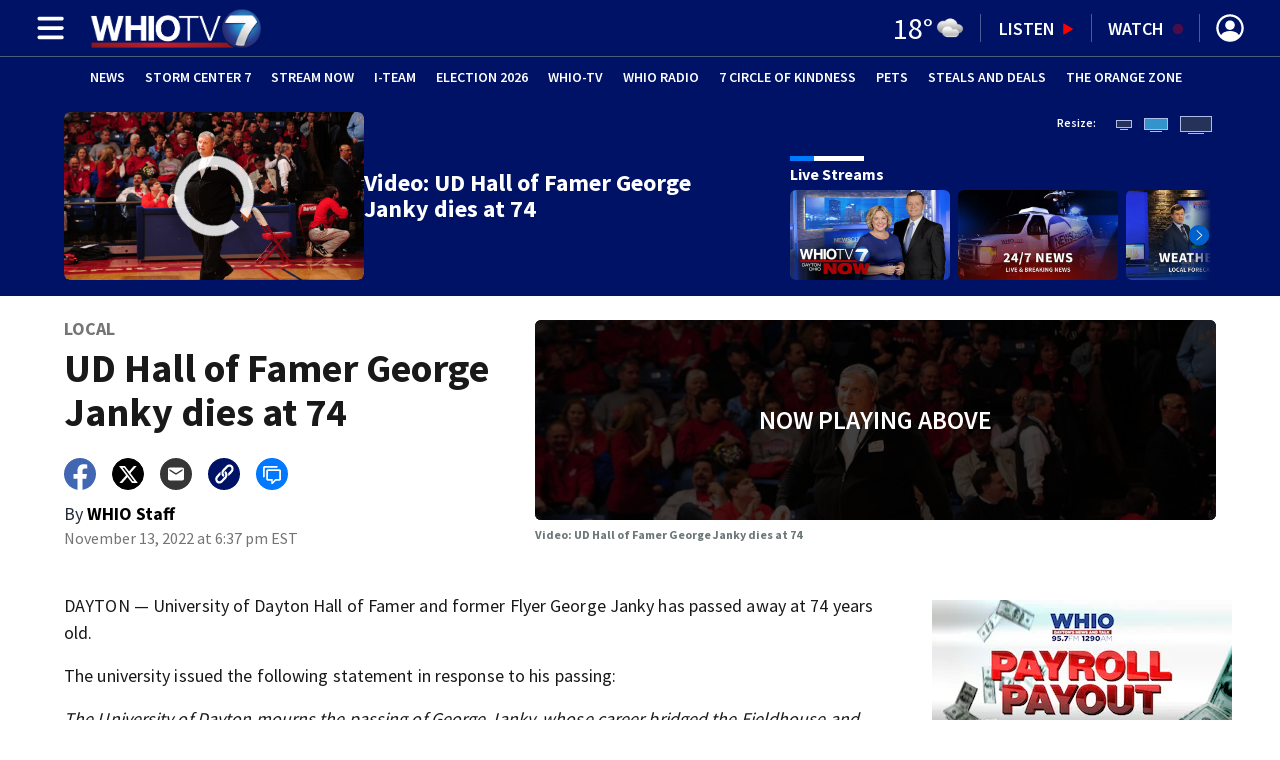

--- FILE ---
content_type: text/html; charset=utf-8
request_url: https://www.whio.com/news/local/ud-hall-famer-george-janky-dies-74/FUFJCVXHOVEKRGTMNX2MTLVH6M/
body_size: 49482
content:
<!DOCTYPE html><html lang="en"><head><script src="https://cmp.osano.com/16CHhhU88uP0f4JzV/e75af7d3-1968-4165-8160-f6854f867c49/osano.js"></script><script id="codeSplitUtil" class="code-split-timer-log">
            window.codeSplitLogTime = [window.performance.now() / 1000];
            console.log('[CodeSplit] First timer log >> t0 =', window.codeSplitLogTime[0])</script><title>UD Hall of Famer George Janky dies at 74 – WHIO TV 7 and WHIO Radio</title><meta name="description" content="University of Dayton Hall of Famer and former Flyer George Janky has passed away at 74 years old."/><meta property="article:published_time" content="2022-11-13T23:37:41.860Z"/><meta property="article:display_time" content="2022-11-13T23:37:41.860Z"/><meta property="article:icon_type" content="video"/><meta property="og:type" content="article"/><meta property="article:section" content="Local,News"/><meta property="og:url" content="https://www.whio.com/news/local/ud-hall-famer-george-janky-dies-74/FUFJCVXHOVEKRGTMNX2MTLVH6M/"/><meta property="og:title" content="UD Hall of Famer George Janky dies at 74"/><meta property="og:image" content="https://cmg-cmg-tv-10040-prod.cdn.arcpublishing.com/resizer/v2/https%3A%2F%2Fd1hfln2sfez66z.cloudfront.net%2F11-13-2022%2Ft_23bc7bfd7bab4d5c89d61d45a59cc1a3_name_Janky_scaled.jpg?auth=2bde9fb85eb2f3c973ebfbb3a71a6c77028d17f0d1d8a3c7e2702fa3c2b210a2&amp;width=1200&amp;height=630&amp;smart=true"/><meta property="og:description" content="&quot;He was a Hall of Famer on the court, and an even better Flyer off it.&quot;"/><meta property="og:site_name" content="WHIO TV 7 and WHIO Radio"/><meta name="twitter:title" content="UD Hall of Famer George Janky dies at 74"/><meta name="twitter:url" content="https://www.whio.com/news/local/ud-hall-famer-george-janky-dies-74/FUFJCVXHOVEKRGTMNX2MTLVH6M/"/><meta name="twitter:image" content="https://cmg-cmg-tv-10040-prod.cdn.arcpublishing.com/resizer/v2/https%3A%2F%2Fd1hfln2sfez66z.cloudfront.net%2F11-13-2022%2Ft_23bc7bfd7bab4d5c89d61d45a59cc1a3_name_Janky_scaled.jpg?auth=2bde9fb85eb2f3c973ebfbb3a71a6c77028d17f0d1d8a3c7e2702fa3c2b210a2&amp;width=1200&amp;height=630&amp;smart=true"/><meta name="twitter:card" content="summary_large_image"/><meta name="twitter:description" content="&quot;He was a Hall of Famer on the court, and an even better Flyer off it.&quot;"/><meta name="TwitterShareMessage" content="&quot;He was a Hall of Famer on the court, and an even better Flyer off it.&quot;"/><meta name="FacebookShareMessage" content="&quot;He was a Hall of Famer on the court, and an even better Flyer off it.&quot;"/><meta name="twitter:site" content="@whiotv"/><meta property="fb:app_id" content="1703168556639009"/><link rel="amphtml" href="https://www.whio.com/news/local/ud-hall-famer-george-janky-dies-74/FUFJCVXHOVEKRGTMNX2MTLVH6M/?outputType=amp"/><link id="canonical" rel="canonical" href="https://www.whio.com/news/local/ud-hall-famer-george-janky-dies-74/FUFJCVXHOVEKRGTMNX2MTLVH6M/" data-replace="true"/><link id="fusion-output-type-styles" rel="stylesheet" type="text/css" href="/pf/dist/components/output-types/default.css?d=1187&amp;mxId=00000000"/><link id="fusion-template-styles" rel="stylesheet" type="text/css" href="/pf/dist/components/combinations/default.css?d=1187&amp;mxId=00000000"/><link id="fusion-siteStyles-styles" rel="stylesheet" type="text/css" href="/pf/dist/css/cmg-tv-10040.css?d=1187&amp;mxId=00000000"/><style data-styled="" data-styled-version="5.3.11">.lofITx a{color:#001265;}/*!sc*/
data-styled.g31[id="default__StyledText-sc-tl066j-0"]{content:"lofITx,"}/*!sc*/
.jPcFTl{font-family:'Source Sans Pro',sans-serif;}/*!sc*/
.jPcFTl h1,.jPcFTl h2,.jPcFTl h3,.jPcFTl h4,.jPcFTl h5,.jPcFTl h6,.jPcFTl figcaption,.jPcFTl table{font-family:'Source Sans Pro',sans-serif;}/*!sc*/
.jPcFTl .body-paragraph,.jPcFTl .interstitial-link,.jPcFTl ol,.jPcFTl ul,.jPcFTl blockquote p,.jPcFTl blockquote{font-family:'Source Sans Pro',sans-serif;}/*!sc*/
data-styled.g32[id="default__ArticleBody-sc-tl066j-1"]{content:"jPcFTl,"}/*!sc*/
.dYBqqx{height:calc(100vh - 56px - 13px);}/*!sc*/
data-styled.g33[id="section-nav__StyledSectionMenuVariableHeight-sc-xkxw6l-0"]{content:"dYBqqx,"}/*!sc*/
.iihMoK{font-family:'Source Sans Pro',sans-serif;background-color:transparent;border-color:#fff;color:#fff;}/*!sc*/
.iihMoK:hover{color:#fff;}/*!sc*/
data-styled.g34[id="button__StyledDynamicButton-sc-1rk2uoq-0"]{content:"iihMoK,"}/*!sc*/
.dMxuts{font-family:'Source Sans Pro',sans-serif;}/*!sc*/
data-styled.g35[id="primary-font__PrimaryFontStyles-sc-o56yd5-0"]{content:"dMxuts,"}/*!sc*/
.gCiGPt{color:#fff;}/*!sc*/
.gCiGPt a{color:#fff;}/*!sc*/
data-styled.g39[id="default__ReadableTextNavigationBar-sc-44dlse-0"]{content:"gCiGPt,"}/*!sc*/
.izftHQ{-webkit-align-items:center;-webkit-box-align:center;-ms-flex-align:center;align-items:center;width:100%;position:-webkit-sticky;position:sticky;top:0;margin-bottom:0;z-index:1;}/*!sc*/
.izftHQ .news-theme-navigation-bar{background-color:#001265;-webkit-transition:0.5s;transition:0.5s;z-index:9;}/*!sc*/
@media screen and (max-width:768px){.izftHQ .news-theme-navigation-bar{height:56px;}}/*!sc*/
@media screen and (min-width:768px){.izftHQ .news-theme-navigation-bar{height:56px;}}/*!sc*/
.izftHQ .nav-logo img{height:auto;max-width:240px;width:auto;-webkit-transition:0.5s;transition:0.5s;}/*!sc*/
@media screen and (max-width:768px){.izftHQ .nav-logo img{max-height:40px;max-width:100%;}}/*!sc*/
@media screen and (min-width:768px){.izftHQ .nav-logo img{max-height:40px;}}/*!sc*/
data-styled.g44[id="default__StyledNav-sc-wztqr5-0"]{content:"izftHQ,"}/*!sc*/
.cQWgXe{z-index:8;}/*!sc*/
@media screen and (max-width:768px){.cQWgXe{margin-top:56px;}}/*!sc*/
@media screen and (min-width:768px){.cQWgXe{margin-top:56px;}}/*!sc*/
data-styled.g45[id="default__StyledSectionDrawer-sc-wztqr5-1"]{content:"cQWgXe,"}/*!sc*/
.ipgVwY{background:#010F50;}/*!sc*/
.ipgVwY a{color:inherit;-webkit-text-decoration:none;text-decoration:none;}/*!sc*/
.ipgVwY a:hover{color:inherit;-webkit-text-decoration:underline;text-decoration:underline;}/*!sc*/
data-styled.g47[id="styled-sc-1vsisz3-0"]{content:"ipgVwY,"}/*!sc*/
.eYcdTi{font-family:'Source Sans Pro',sans-serif;}/*!sc*/
data-styled.g48[id="styled__FooterSection-sc-1vsisz3-1"]{content:"eYcdTi,"}/*!sc*/
.kHFmOd{color:#FFFFFF;}/*!sc*/
data-styled.g52[id="default__StyledTemp-sc-mecum8-0"]{content:"kHFmOd,"}/*!sc*/
body{font-family:'Source Sans Pro',sans-serif;}/*!sc*/
.background_primary{background-color:#001265;}/*!sc*/
.background_primary.compliment_text_color{color:white;}/*!sc*/
.background_primary_hover:hover{background-color:#5176a;}/*!sc*/
.border_color_primary{border-color:#001265;}/*!sc*/
.color_primary{color:#001265;}/*!sc*/
.fill_primary path,.fill_primary_circle circle,.fill_primary{fill:#001265;}/*!sc*/
.fill_primary_hover:hover path{fill:#5176a;}/*!sc*/
.font_primary{font-family:'Source Sans Pro',sans-serif;}/*!sc*/
.font_secondary{font-family:'Source Sans Pro',sans-serif;}/*!sc*/
.stroke_primary circle{stroke:#001265;}/*!sc*/
.newsletter-input:focus{border-color:#001265;}/*!sc*/
.read-next-swiper.radio .read-next-content.radio .promo-headline a{color:#001265;font-family:'Roboto Condensed';}/*!sc*/
.read-next-swiper.radio span.swiper-pagination-bullet-active{background:#001265 !important;}/*!sc*/
@media(hover:hover){.read-next-swiper.radio span.swiper-pagination-bullet:hover{border:2px solid #001265 !important;background:white !important;}}/*!sc*/
.b-author-bio .b-author-bio__author-name{color:#001265;}/*!sc*/
.b-author-bio .c-icon{fill:#001265;}/*!sc*/
.b-author-bio .b-author-bio__social-link:hover path{fill:#283a8d;}/*!sc*/
.persistent-player .player-button{background-color:#001265;fill:white;}/*!sc*/
.persistent-player .player-button:hover{background-color:#5176a;}/*!sc*/
.persistent-player .newstalk-volume-control .player-icon{fill:#001265;}/*!sc*/
.persistent-player .newstalk-volume-control .volume-control-slider{background:linear-gradient(to right,#001265 0%,#001265 100%,#afafaf 50%,#afafaf 100%);}/*!sc*/
.persistent-player .newstalk-volume-control .volume-control-slider::-webkit-slider-thumb{background:#001265;}/*!sc*/
.persistent-player .newstalk-volume-control .volume-control-slider::-moz-range-thumb{background:#001265;}/*!sc*/
.persistent-player .music-volume-control .player-icon{fill:white;}/*!sc*/
.persistent-player .music-volume-control .volume-control-slider{background:linear-gradient(to right,white 0%,white 100%,#afafaf 50%,#afafaf 100%);}/*!sc*/
.persistent-player .music-volume-control .volume-control-slider::-moz-range-thumb{background:white;}/*!sc*/
.persistent-player .music-volume-control .volume-control-slider::-webkit-slider-thumb{background:white;}/*!sc*/
#main .ts-byline .b-byline__names,.b-right-rail-advanced__main .ts-byline .b-byline__names,#main .b-byline .b-byline__names,.b-right-rail-advanced__main .b-byline .b-byline__names{color:#000000;}/*!sc*/
#main .ts-byline span a,.b-right-rail-advanced__main .ts-byline span a,#main .b-byline span a,.b-right-rail-advanced__main .b-byline span a{color:#001265;}/*!sc*/
#main .ts-byline span a:hover,.b-right-rail-advanced__main .ts-byline span a:hover,#main .b-byline span a:hover,.b-right-rail-advanced__main .b-byline span a:hover{color:#001265;}/*!sc*/
#main .article-body-wrapper a,.b-right-rail-advanced__main .article-body-wrapper a,#main .b-article-body a,.b-right-rail-advanced__main .b-article-body a{color:#001265;}/*!sc*/
#main .article-body-wrapper .redesign-embedded-image .embedded-image-wrapper,.b-right-rail-advanced__main .article-body-wrapper .redesign-embedded-image .embedded-image-wrapper,#main .b-article-body .redesign-embedded-image .embedded-image-wrapper,.b-right-rail-advanced__main .b-article-body .redesign-embedded-image .embedded-image-wrapper{background:#001265;}/*!sc*/
#main .article-body-wrapper .interstitial-link,.b-right-rail-advanced__main .article-body-wrapper .interstitial-link,#main .b-article-body .interstitial-link,.b-right-rail-advanced__main .b-article-body .interstitial-link{border-color:#001265;}/*!sc*/
#main .article-body-wrapper .interstitial-link a,.b-right-rail-advanced__main .article-body-wrapper .interstitial-link a,#main .b-article-body .interstitial-link a,.b-right-rail-advanced__main .b-article-body .interstitial-link a{color:#001265;}/*!sc*/
.redesign-lead-art .lead-art-wrapper{background:#001265;}/*!sc*/
.redesign-lead-art .b-lead-art{background:#001265;}/*!sc*/
.expand-condense-pvp-button svg{fill:#001265;}/*!sc*/
.b-footer__social-links{border-color:#001265;}/*!sc*/
.b-footer__social-links a.c-link{border-color:#001265;}/*!sc*/
.b-footer__social-links svg.c-icon{fill:#001265;}/*!sc*/
.b-results-list__wrapper .c-button{background-color:#001265;}/*!sc*/
.b-xl-promo__icon_label,.b-large-promo__icon_label,.b-medium-promo__icon_label,.b-small-promo__icon_label,.b-top-table-list-xl__icon_label,.b-top-table-list-large__icon_label,.b-top-table-list-medium__icon_label,.b-top-table-list-small__icon_label{background-color:#001265;}/*!sc*/
data-styled.g53[id="sc-global-bKnKrr1"]{content:"sc-global-bKnKrr1,"}/*!sc*/
body{font-family:'Source Sans Pro',sans-serif;}/*!sc*/
.background_primary{background-color:#001265;}/*!sc*/
.background_primary.compliment_text_color{color:white;}/*!sc*/
.background_primary_hover:hover{background-color:#5176a;}/*!sc*/
.border_color_primary{border-color:#001265;}/*!sc*/
.color_primary{color:#001265;}/*!sc*/
.fill_primary path,.fill_primary_circle circle,.fill_primary{fill:#001265;}/*!sc*/
.fill_primary_hover:hover path{fill:#5176a;}/*!sc*/
.font_primary{font-family:'Source Sans Pro',sans-serif;}/*!sc*/
.font_secondary{font-family:'Source Sans Pro',sans-serif;}/*!sc*/
.stroke_primary circle{stroke:#001265;}/*!sc*/
.newsletter-input:focus{border-color:#001265;}/*!sc*/
.read-next-swiper.radio .read-next-content.radio .promo-headline a{color:#001265;font-family:'Roboto Condensed';}/*!sc*/
.read-next-swiper.radio span.swiper-pagination-bullet-active{background:#001265 !important;}/*!sc*/
@media(hover:hover){.read-next-swiper.radio span.swiper-pagination-bullet:hover{border:2px solid #001265 !important;background:white !important;}}/*!sc*/
.b-author-bio .b-author-bio__author-name{color:#001265;}/*!sc*/
.b-author-bio .c-icon{fill:#001265;}/*!sc*/
.b-author-bio .b-author-bio__social-link:hover path{fill:#283a8d;}/*!sc*/
.persistent-player .player-button{background-color:#001265;fill:white;}/*!sc*/
.persistent-player .player-button:hover{background-color:#5176a;}/*!sc*/
.persistent-player .newstalk-volume-control .player-icon{fill:#001265;}/*!sc*/
.persistent-player .newstalk-volume-control .volume-control-slider{background:linear-gradient(to right,#001265 0%,#001265 100%,#afafaf 50%,#afafaf 100%);}/*!sc*/
.persistent-player .newstalk-volume-control .volume-control-slider::-webkit-slider-thumb{background:#001265;}/*!sc*/
.persistent-player .newstalk-volume-control .volume-control-slider::-moz-range-thumb{background:#001265;}/*!sc*/
.persistent-player .music-volume-control .player-icon{fill:white;}/*!sc*/
.persistent-player .music-volume-control .volume-control-slider{background:linear-gradient(to right,white 0%,white 100%,#afafaf 50%,#afafaf 100%);}/*!sc*/
.persistent-player .music-volume-control .volume-control-slider::-moz-range-thumb{background:white;}/*!sc*/
.persistent-player .music-volume-control .volume-control-slider::-webkit-slider-thumb{background:white;}/*!sc*/
#main .ts-byline .b-byline__names,.b-right-rail-advanced__main .ts-byline .b-byline__names,#main .b-byline .b-byline__names,.b-right-rail-advanced__main .b-byline .b-byline__names{color:#000000;}/*!sc*/
#main .ts-byline span a,.b-right-rail-advanced__main .ts-byline span a,#main .b-byline span a,.b-right-rail-advanced__main .b-byline span a{color:#001265;}/*!sc*/
#main .ts-byline span a:hover,.b-right-rail-advanced__main .ts-byline span a:hover,#main .b-byline span a:hover,.b-right-rail-advanced__main .b-byline span a:hover{color:#001265;}/*!sc*/
#main .article-body-wrapper a,.b-right-rail-advanced__main .article-body-wrapper a,#main .b-article-body a,.b-right-rail-advanced__main .b-article-body a{color:#001265;}/*!sc*/
#main .article-body-wrapper .redesign-embedded-image .embedded-image-wrapper,.b-right-rail-advanced__main .article-body-wrapper .redesign-embedded-image .embedded-image-wrapper,#main .b-article-body .redesign-embedded-image .embedded-image-wrapper,.b-right-rail-advanced__main .b-article-body .redesign-embedded-image .embedded-image-wrapper{background:#001265;}/*!sc*/
#main .article-body-wrapper .interstitial-link,.b-right-rail-advanced__main .article-body-wrapper .interstitial-link,#main .b-article-body .interstitial-link,.b-right-rail-advanced__main .b-article-body .interstitial-link{border-color:#001265;}/*!sc*/
#main .article-body-wrapper .interstitial-link a,.b-right-rail-advanced__main .article-body-wrapper .interstitial-link a,#main .b-article-body .interstitial-link a,.b-right-rail-advanced__main .b-article-body .interstitial-link a{color:#001265;}/*!sc*/
.redesign-lead-art .lead-art-wrapper{background:#001265;}/*!sc*/
.redesign-lead-art .b-lead-art{background:#001265;}/*!sc*/
.expand-condense-pvp-button svg{fill:#001265;}/*!sc*/
.b-footer__social-links{border-color:#001265;}/*!sc*/
.b-footer__social-links a.c-link{border-color:#001265;}/*!sc*/
.b-footer__social-links svg.c-icon{fill:#001265;}/*!sc*/
.b-results-list__wrapper .c-button{background-color:#001265;}/*!sc*/
.b-xl-promo__icon_label,.b-large-promo__icon_label,.b-medium-promo__icon_label,.b-small-promo__icon_label,.b-top-table-list-xl__icon_label,.b-top-table-list-large__icon_label,.b-top-table-list-medium__icon_label,.b-top-table-list-small__icon_label{background-color:#001265;}/*!sc*/
data-styled.g54[id="sc-global-bKnKrr2"]{content:"sc-global-bKnKrr2,"}/*!sc*/
</style><script type="application/javascript" id="polyfill-script">if(!Array.prototype.includes||!(window.Object && window.Object.assign)||!window.Promise||!window.Symbol||!window.fetch){document.write('<script type="application/javascript" src="/pf/dist/engine/polyfill.js?d=1187&mxId=00000000" defer=""><\/script>')}</script><script id="fusion-engine-react-script" type="application/javascript" src="/pf/dist/engine/react.js?d=1187&amp;mxId=00000000" defer=""></script><script id="fusion-engine-combinations-script" type="application/javascript" src="/pf/dist/components/combinations/default.js?d=1187&amp;mxId=00000000" defer=""></script><script id="fusion-spa-sw" type="application/javascript">if('serviceWorker' in navigator){window.addEventListener('load',function(){navigator.serviceWorker.register('/sw-spa.js?d=1187&mxId=00000000')})}</script><script type="application/ld+json">{"@context":"http://schema.org","@type":"NewsArticle","mainEntityOfPage":{"@type":"WebPage","@id":"https://www.whio.com/news/local/ud-hall-famer-george-janky-dies-74/FUFJCVXHOVEKRGTMNX2MTLVH6M/"},"headline":"UD Hall of Famer George Janky dies at 74","image":{"@type":"ImageObject","url":"https://d1hfln2sfez66z.cloudfront.net/11-13-2022/t_23bc7bfd7bab4d5c89d61d45a59cc1a3_name_Janky_scaled.jpg","height":1080,"width":1920},"datePublished":"2022-11-13T23:37:41.860Z","dateModified":"2022-11-13T23:37:42.161Z","author":{"@type":"Person","name":"WHIO Staff"},"publisher":{"@type":"Organization","name":"WHIO TV 7 and WHIO Radio","logo":{"@type":"ImageObject","url":"https://www.whio.com/pf/resources/images/sites/cmg-tv-10040/station-logo-small.png?d=1187","width":270,"height":60}},"description":"University of Dayton Hall of Famer and former Flyer George Janky has passed away at 74 years old."}</script><script id="ads-targetting">
            function getTempRange(item) {
              let tempRange = 'ERROR';
              if (item) {
                const tempFloor = Math.floor(item / 5) * 5;
                tempRange = tempFloor + ' to ' + (tempFloor + 4);
              }
              return tempRange;
            }

            window.googletag = window.googletag || {};
            window.googletag.cmd = window.googletag.cmd || [];
            window.googletag.cmd.push(function() {
              window.googletag.pubads().setTargeting('weather', 26 + '')
                .setTargeting('temp_range', getTempRange(18))
                .setTargeting('sky', 'Cloudy');
              });</script><link rel="stylesheet" href="https://fonts.googleapis.com/css2?family=Source+Sans+Pro:wght@400;600;700&amp;display=swap"/><link rel="icon" type="image/x-icon" href="/pf/resources/images/sites/cmg-tv-10040/favicon.ico?d=1187"/><script id="cmg-powa-events">
            PoWaSettings = window.PoWaSettings || {};
            PoWaSettings.hlsjs = { version: "1.5.7" };
            window.cmgCustomPoWaEvents = {
              MANUAL_PLAY: 'manualPlay',
              MANUAL_PAUSE: 'manualPause',
              MANUAL_PREROLL_PAUSE: 'manualPrerollPause',
              AUTO_PREROLL_PAUSE: 'autoPrerollPause',
              AUTO_PAUSE: 'autoPause',
              AUTO_PLAY_PVP: 'autoPlayPvp',
              CTRL_MUTE_CLICKED: 'scrubberMuteClicked',
              CTRL_UNMUTE_CLICKED: 'scrubberUnmuteClicked',
              CTRL_PVP_MUTE_CLICKED: 'scrubberPvpMuteClicked',
              CTRL_PVP_UNMUTE_CLICKED: 'scrubberPvpUnmuteClicked',
              FULLSCREEN_EXPAND_PVP: 'playerPvpFullscreenExpand',
              FULLSCREEN_EXPAND_VOD: 'playerVodFullscreenExpand',
              FULLSCREEN_COLLAPSE_PVP: 'playerPvpFullscreenCollapse',
              FULLSCREEN_COLLAPSE_VOD: 'playerVodFullscreenCollapse',
            }

            window.addEventListener('powaRender', async (event) => {
              if(event.detail.id) {
                const player = event.detail.powa;
                const metadata = event.detail;

                const t = {
                  adInsertion: false,
                  powa: player,
                  videoData: metadata,
                }

                const adTag = await window.PoWaSettings?.advertising?.adTag(t);

                if (adTag) {
                  const adsIndex = adTag.indexOf('ads?');
                  let newAdTag = '';
                  
                  if (adsIndex !== -1) {
                    const remainingPart = adTag.slice(adsIndex + 4);
                    newAdTag = `${adTag.slice(0, adsIndex + 4)}placement=1&plcmt=1&${remainingPart}`;
                  } else {
                    newAdTag = `${adTag}&placement=1&plcmt=1`;
                  }
                  window.PoWaSettings.advertising.adTag = newAdTag;
                  player.getAdTag = newAdTag || '';
                }
              }
            });
          </script><script id="powaBootScript" defer="" src="https://cmg.video-player.arcpublishing.com/prod/powaBoot.js?org=cmg" data-powa-script="true" data-loaded-via="powa-manifest"></script><script id="powaScript" src="https://cmg.video-player.arcpublishing.com/prod/powa.js?org=cmg" defer=""></script><script id="powaCmgScript" src="https://cmg.video-player.arcpublishing.com/prod/org/cmg.js?org=cmg" data-powa-script="true" defer=""></script><script id="powaCmgScriptLoadSignal">
            document.getElementById('powaCmgScript').addEventListener("load", (evt) => { evt.target.setAttribute('data-load', true) });
          </script><script src="//d3plfjw9uod7ab.cloudfront.net/cc26fa8a-f6c6-40f4-8703-4731e6fd9b84.js" type="text/javascript"></script><script async="" src="https://www.googletagservices.com/tag/js/gpt.js"></script><script async="" src="https://micro.rubiconproject.com/prebid/dynamic/21718.js"></script><script id="fbAsyncInit">
                  window.fbAsyncInit = function() {
                    FB.init({
                      appId: 1703168556639009,
                      status: true,
                      xfbml: true,
                      version: 'v23.0'
                    });
                  }</script><script id="facebookSdk" defer="" src="https://connect.facebook.net/en_US/sdk.js"></script><script id="twitterWidget" defer="" src="https://platform.twitter.com/widgets.js"></script><meta name="viewport" content="width=device-width, initial-scale=1.0, viewport-fit=cover, maximum-scale=1"/><script id="gtmScript">(function(w,d,s,l,i){w[l]=w[l]||[];w[l].push({'gtm.start':
    new Date().getTime(),event:'gtm.js'});var f=d.getElementsByTagName(s)[0],
    j=d.createElement(s),dl=l!='dataLayer'?'&l='+l:'';j.defer=true;j.src=
    'https://www.googletagmanager.com/gtm.js?id='+i+dl;j.setAttributeNode(d.createAttribute('data-ot-ignore'));
    f.parentNode.insertBefore(j,f);
    })(window,document,'script','dataLayer','GTM-WJW4B46');</script><script id="fireEventHelper">window.fireEvent = function (type, detail) {
          if (!detail) detail = {};
          if (typeof window.CustomEvent === 'function') return window.dispatchEvent(new CustomEvent(type, { detail: detail }));
          const event = document.createEvent('CustomEvent');
          event.initCustomEvent(type, false, false, detail);
          window.dispatchEvent(event);
        };</script><script id="cmgSPAEvents">
        // Fix ads and metrics
        window.addEventListener('DOMContentLoaded', () => console.log('[SPA] DOMContentLoaded'));
        window.addEventListener('LoadingSpa', (event) => {
          console.log('[SPA] LoadingSpa', event.detail);
        });

        window.addEventListener('BeforeSpaRender', () => {
          console.log('[SPA] BeforeSpaRender');
          const pvpDiv = document.getElementById('pvp');
          if(
            Fusion.metas &&
            Fusion.metas['page-theme'] &&
            Fusion.metas['page-theme'].value === 'dark'
          ) {
            document.body.classList.add('background_dark');
          } else {
            document.body.classList.remove('background_dark');
          }

          window.arcSpaNavigateInSite = true;

          window.googletag && window.googletag.destroySlots();
          if (window.google_tag_manager) {
            const GTMKey = window.Fusion.getProperties(window.Fusion.arcSite).analytics.GTMKey
            if (GTMKey) {
              window.google_tag_manager[GTMKey].dataLayer.reset();
            }
          }
        });

        window.addEventListener('AfterSpaRender', () => {
          console.log('[SPA] AfterSpaRender');

          window.powaBoot();

          const navPath = window.location.pathname;
          const currentSectionLevel = navPath.split('/');
          // underlines menu only if it is a top level page on TV
          if (currentSectionLevel[1] && !currentSectionLevel[2]) {
            document.querySelector("#main-nav .horizontal-links-bar")?.querySelectorAll("a").forEach(link => {
              const linkPath = new URL(link.href).pathname;
              navPath === linkPath ? link.classList.add("underline") : link.classList.remove("underline");
            });
          }

          dataLayer && dataLayer.push({ ...window.initialDataLayer, event: 'spaNavigation' });

          // removes nav-open when transitioning to a new page, handles nav section navigation
          if (document.body && document.body.classList.contains("nav-open")) {
            document.body.classList.remove("nav-open");
          }

          //maintain PVP player sizes mini,tease, full on SPA Navigation
          //This is moved from useEffect to avoid player size changes flickering on nav
          const touchScreenDevice = 'ontouchstart' in window || navigator.maxTouchPoints > 0 || navigator.msMaxTouchPoints > 0;
          if (document.getElementById('pvp_player_drag')) {
            const pvpWrapper = document.getElementById('pvp');
            let previousSize = '';
            for (let i = 0; i < pvpWrapper.classList.length; i += 1) {
              if (/pvp--.*/.test(pvpWrapper.classList[i])) previousSize = pvpWrapper.classList[i];
            }
            const playerDiv = document.getElementById('pvp__player');
            if (playerDiv.className === 'full') pvpWrapper.classList.replace(previousSize, 'pvp--fullSize');
            else if (playerDiv.className === 'tease') pvpWrapper.classList.replace(previousSize, 'pvp--teaseSize');
            else if (playerDiv.className === 'mini') pvpWrapper.classList.replace(previousSize, 'pvp--miniSize');
          }

          // Force reload if something is broken
          if (!document.body || !document.body.children.length) {
            console.log('[SPA] Page Broken detected, reloading...');
            dataLayer && dataLayer.push({ event: 'spaRenderFailed' });
            window.location.reload();
          }
        })</script><script id="cmgCookieHelpers">// variation of uuid algorithm with date time added
          function ppid() {
            var a = 'xyx' + Math.round(Date.now() / 1000) + 'xxxxxxxxxxxxxxyxxxxxxxxxxxx';
            return a.replace(/[xy]/g, function(c) {
              var r = Math.random() * 16 | 0, v = c == 'x' ? r : (r & 0x3 | 0x8);
              return v.toString(16);
            });
          }

          function getCookie(name) {
            const signal = name + '=';
            const cookies = document.cookie.split(';');
            for(const cookie of cookies) {
              let sanitizedCookie = cookie.trim();
              if (sanitizedCookie.startsWith(signal)) {
                return sanitizedCookie.substring(signal.length, sanitizedCookie.length);
              }
            }
            return '';
          }

          function setCookie(name, value, expiryDays = 1, path = '/') {
            const expiryDate = new Date(Date.now() + (expiryDays * 24 * 60 * 60 * 1000));
            document.cookie = name + '=' + value + ';expires=' + expiryDate.toUTCString() + ';path=' + path;
            return undefined;
          }

          const cmgCookieString = 'uniqueCMGVisitor';
          const existingCookieValue = getCookie(cmgCookieString);
          // set cookie to expire in 30 days
          setCookie(cmgCookieString, (existingCookieValue || ppid()), 30)</script><script id="taboola-1" type="text/javascript">
window._taboola = window._taboola || []; !function(e,f,u,i){if(!document.getElementById(i)){e.defer=1;e.src=u;e.id=i;f.parentNode.insertBefore(e,f);}}(document.createElement('script'),document.getElementsByTagName('script')[0],'//cdn.taboola.com/libtrc/cox-network/loader.js','tb_loader_script');if(window.performance && typeof window.performance.mark =='function'){window.performance.mark('tbl_ic');}</script><script id="taboola-2" type="text/javascript">
window.addEventListener('LoadingSpa', e => {
    if (e && e.detail === 20) {
      window._taboola_spa_render = true;
      window._taboola_new_page_load_triggered = false;
    }
});
window.addEventListener('AfterSpaRender', () => {
    console.log('[Taboola] pushing', { notify: 'newPageLoad' });
    window._taboola.push({ notify: 'newPageLoad' });
    window._taboola_new_page_load_triggered = true;
    window.dispatchEvent(new Event('TaboolaNewPageLoad'));
});</script><script id="taboola-5" type="text/javascript">
                      window._newsroom = window._newsroom || [];

                      !function (e, f, u) {
                          e.async = 1;
                          e.src = u;
                          f.parentNode.insertBefore(e, f);
                      
                      }(document.createElement('script'),
                              document.getElementsByTagName('script')[0], '//c2.taboola.com/nr/cox-whio-tv/newsroom.js');
                      </script><script id="openweb-1" async="" src="https://launcher.spot.im/spot/sp_zoTMBTZ3"></script><script id="openweb-2">
                  const startOpenWebSSO = ({ email, idToken }) => {
                    console.log('[OW] called startOpenWebSSO()');
                    const owSSOCallback = function (codeA, completeSSOCallback) {
                      const mcOwSSOUri = "https://member-center-api.cmg.com/api/v1/comments/auth/?site=cmg-tv-10040&email=" + email;
                      console.log('[OW] owSSOCallback()');
                      fetch(mcOwSSOUri, {
                        method: 'POST',
                        headers: {
                          Authorization: idToken,
                        },
                        body: codeA,
                      })
                        .then(res => res.text())
                        .then((codeB) => {
                          console.log('[OW] codeB received');
                          completeSSOCallback(codeB);
                        }).catch((e) => {
                          console.log('[OW] Handshake error:', e);
                          completeSSOCallback(null, e);
                        });
                    };
                    if (window.SPOTIM) {
                      window.SPOTIM.startSSO({
                        callback: owSSOCallback,
                        userId: btoa(email),
                      }).then(function(userData) {
                        console.log('[OW] startSSO response received');
                      })
                      .catch(function(e) {
                        console.log('[OW] startSSO error', e);
                      });
                    }
                  };
                  window.startOpenWebSSO = startOpenWebSSO;

                  document.addEventListener('spot-im-login-start', (event) => {
                    window.mcsdk.openLoginWindow();
                  });
                  document.addEventListener('spot-im-user-logout', (event) => {
                    console.log('[OW] spot-im-user-logout - heard');
                  });
                 </script><script id="nativo-1" type="text/javascript" defer="" src="https://s.ntv.io/serve/load.js"></script><script id="nativo-2" type="text/javascript">
              window.addEventListener('AfterSpaRender', () => {
                console.log('[NATIVO] PostRelease.Start');
                window.PostRelease && window.PostRelease.Start();
              });
            </script><script id="amzApstag" defer="" src="https://c.amazon-adsystem.com/aax2/apstag.js"></script><script id="CMG-PoWaSettings-Scrubber" type="text/javascript">
          const s = document.createElement('script');
          s.src = '/pf/resources/js/videoControls.js?d=1187';
          s.defer = true;
          s.id = 'videoControls';
          document.head.appendChild(s);
          
          window.videoControlsIcons = {
            backward: '<svg class="icon_powabar_skip_backward | powa-bar-backward icon_xxs" viewBox="0 0 20 20"><path fill-rule="evenodd" clip-rule="evenodd" d="M4.62287 5.05197L6.5101 6.35577C7.15511 6.80138 7.05985 7.78213 6.34115 8.09528L1.39944 10.2484C0.738916 10.5363 0 10.0522 0 9.33169V3.76454C0 2.95833 0.905085 2.48354 1.5684 2.94179L2.68734 3.71481C3.06485 3.2297 3.48746 2.78027 3.95076 2.37339C5.31718 1.17336 6.98364 0.390645 8.76374 0.112785C10.5438 -0.165076 12.3674 0.0728774 14.0305 0.800029C15.6935 1.52718 17.1305 2.71486 18.1806 4.23022C19.2308 5.74558 19.8527 7.52888 19.9769 9.38065C20.1011 11.2324 19.7226 13.0796 18.8837 14.7157C18.0449 16.3518 16.7788 17.7122 15.227 18.6448C13.9531 19.4104 12.4625 19.8652 10.9725 19.9765C10.4323 20.0168 10.0001 19.5684 10.0001 19.0267V18.6447C10.0001 18.0817 10.4663 17.6351 11.0259 17.5741C12.0878 17.4582 13.1584 17.1236 14.0509 16.5872C15.2333 15.8766 16.1981 14.84 16.8373 13.5933C17.4765 12.3466 17.7649 10.9391 17.6703 9.52805C17.5756 8.11702 17.1017 6.75818 16.3015 5.60349C15.5013 4.4488 14.4064 3.5438 13.1391 2.98972C11.8719 2.43564 10.4824 2.25433 9.12596 2.46605C7.76954 2.67778 6.49972 3.2742 5.45853 4.18861C5.1566 4.45377 4.87734 4.74265 4.62287 5.05197Z"></path></svg>', 
            playPause: '<svg class="icon_powabar_play | powa-bar-play icon_xxs" viewBox="0 0 16 20"><path d="M1.88807 0.369795C1.22352 -0.0732417 0.333374 0.40315 0.333374 1.20185V18.7981C0.333374 19.5968 1.22352 20.0732 1.88807 19.6302L15.0853 10.832C15.679 10.4362 15.679 9.56377 15.0853 9.16794L1.88807 0.369795Z" fill="white"></path></svg><svg class="icon_powabar_pause | powa-bar-pause icon_xxs" viewBox="0 0 18 22"><path d="M0 20.6667C0 21.2189 0.447715 21.6667 1 21.6667H4.33333C4.88562 21.6667 5.33333 21.2189 5.33333 20.6667V1.33333C5.33333 0.781045 4.88562 0.333328 4.33333 0.333328H1C0.447716 0.333328 0 0.781044 0 1.33333V20.6667ZM13 0.333328C12.4477 0.333328 12 0.781044 12 1.33333V20.6667C12 21.2189 12.4477 21.6667 13 21.6667H16.3333C16.8856 21.6667 17.3333 21.2189 17.3333 20.6667V1.33333C17.3333 0.781045 16.8856 0.333328 16.3333 0.333328H13Z" fill="white"></path></svg>',
            forward: '<svg class="icon_powabar_skip_forward | powa-bar-forward icon_xxs" viewBox="0 0 20 20"><path fill-rule="evenodd" clip-rule="evenodd" d="M15.377 5.05188L13.4898 6.35565C12.8448 6.80126 12.9401 7.78201 13.6588 8.09516L18.6005 10.2484C19.2611 10.5362 20 10.0521 20 9.33159V3.76439C20 2.95818 19.0949 2.48339 18.4316 2.94164L17.3126 3.71471C16.9351 3.22962 16.5125 2.78022 16.0492 2.37336C14.6828 1.17332 13.0163 0.390601 11.2362 0.11274C9.45609 -0.165122 7.63252 0.072832 5.96946 0.799988C4.3064 1.52714 2.86942 2.71483 1.81925 4.2302C0.769083 5.74557 0.147132 7.52888 0.0229623 9.38066C-0.101207 11.2324 0.277301 13.0797 1.11615 14.7158C1.955 16.3518 3.22112 17.7123 4.77289 18.6449C6.04683 19.4105 7.5374 19.8653 9.02739 19.9765C9.56759 20.0169 9.99988 19.5685 9.99988 19.0268V18.6447C9.99988 18.0818 9.53364 17.6352 8.97404 17.5741C7.91217 17.4583 6.84147 17.1236 5.94902 16.5873C4.76659 15.8766 3.80182 14.84 3.16263 13.5933C2.52344 12.3467 2.23502 10.9391 2.32963 9.52806C2.42425 8.11702 2.89817 6.75817 3.69838 5.60347C4.4986 4.44878 5.59356 3.54378 6.86079 2.98969C8.12802 2.43561 9.51756 2.25429 10.874 2.46602C12.2304 2.67775 13.5002 3.27417 14.5414 4.18858C14.8433 4.45373 15.1226 4.74259 15.377 5.05188Z"></path></svg>',
            Unmute: '<svg class="icon_powabar_unmute | powa-bar-unmute icon_xxs" viewBox="0 0 22 22"><path d="M17.0583 1.29087C17.0587 1.00001 16.8934 0.540914 16.632 0.413344C16.3697 0.281408 16.0543 0.316981 15.828 0.50401L9.092 5.87068L17.0587 13.8387L17.0583 1.29087ZM21.3987 20.324L1.63334 0.560011C1.33658 0.262882 0.855132 0.262583 0.558003 0.559344C0.260874 0.856105 0.260576 1.33755 0.557337 1.63468L5.34134 6.42001H4.896C4.424 6.42001 4.01334 6.63334 3.74 6.96668C3.50463 7.23633 3.37486 7.58208 3.37467 7.94001V14.0213C3.37467 14.8587 4.06 15.5413 4.89467 15.5413H8.42267L15.828 21.4573C15.964 21.564 16.132 21.624 16.2987 21.624C16.4053 21.624 16.5267 21.5933 16.632 21.548C16.8934 21.4204 17.0591 21.1549 17.0587 20.864V18.1373L20.3213 21.4C20.4636 21.5437 20.6573 21.6247 20.8594 21.6252C21.0616 21.6257 21.2557 21.5456 21.3987 21.4027C21.6957 21.105 21.6957 20.6217 21.3987 20.324Z" fill="white"></path></svg>',
            muteUnMute: '<svg class="icon_powabar_mute | powa-bar-mute icon_xxs" viewBox="0 0 24 22"><path fill-rule="evenodd" clip-rule="evenodd" d="M12.9136 0.408725C12.6573 0.281674 12.3529 0.317208 12.1308 0.500094L4.92468 6.42843H1.48191C0.665637 6.42975 0 7.11303 0 7.95256V14.0491C0 14.8899 0.665636 15.5719 1.48062 15.5719H4.92468L12.1295 21.5015C12.3533 21.6829 12.6578 21.7178 12.9149 21.5916C13.171 21.4647 13.3337 21.198 13.3333 20.9056V1.09332C13.3328 0.801215 13.1704 0.534977 12.9149 0.407401L12.9136 0.408725ZM20.6995 3.20066C20.3811 2.92098 19.8954 2.93532 19.5947 3.23327C19.294 3.53122 19.2836 4.00836 19.571 4.3187C21.3869 6.07828 22.4052 8.4818 22.3964 10.9873C22.4048 13.4926 21.3859 15.8957 19.5696 17.6545C19.2562 17.9619 19.2543 18.4602 19.5654 18.7698C19.8789 19.0756 20.3845 19.0769 20.6995 18.7726C22.8209 16.7192 24.0106 13.9128 23.9999 10.9873C23.9999 8.03823 22.8297 5.27253 20.6995 3.20066ZM17.209 5.85277C16.9208 5.59313 16.481 5.60674 16.2093 5.88369C15.9375 6.16064 15.9294 6.60351 16.1908 6.89037C17.2841 7.97477 17.896 9.45774 17.8877 11.0028C17.8957 12.5474 17.2838 14.0299 16.1908 15.114C15.9315 15.4009 15.9409 15.8421 16.2122 16.1176C16.4835 16.3931 16.9217 16.4064 17.209 16.1478C18.5783 14.7915 19.3445 12.9353 19.3332 11.0015C19.3332 9.04402 18.579 7.2143 17.209 5.85277Z" fill="white"></path></svg><svg class="icon_powabar_unmute | powa-bar-unmute icon_xxs" viewBox="0 0 22 22"><path d="M17.0583 1.29087C17.0587 1.00001 16.8934 0.540914 16.632 0.413344C16.3697 0.281408 16.0543 0.316981 15.828 0.50401L9.092 5.87068L17.0587 13.8387L17.0583 1.29087ZM21.3987 20.324L1.63334 0.560011C1.33658 0.262882 0.855132 0.262583 0.558003 0.559344C0.260874 0.856105 0.260576 1.33755 0.557337 1.63468L5.34134 6.42001H4.896C4.424 6.42001 4.01334 6.63334 3.74 6.96668C3.50463 7.23633 3.37486 7.58208 3.37467 7.94001V14.0213C3.37467 14.8587 4.06 15.5413 4.89467 15.5413H8.42267L15.828 21.4573C15.964 21.564 16.132 21.624 16.2987 21.624C16.4053 21.624 16.5267 21.5933 16.632 21.548C16.8934 21.4204 17.0591 21.1549 17.0587 20.864V18.1373L20.3213 21.4C20.4636 21.5437 20.6573 21.6247 20.8594 21.6252C21.0616 21.6257 21.2557 21.5456 21.3987 21.4027C21.6957 21.105 21.6957 20.6217 21.3987 20.324Z" fill="white"></path></svg>',
            settings: '<svg class="icon_powabar_settings | powabar_settings icon_xxs" viewBox="0 0 28 28"><path d="M11.468 0.666306C10.6549 0.666306 9.9632 1.24148 9.83712 2.05866L9.83708 2.05866L9.83582 2.06733L9.44334 4.76376C8.97037 4.9865 8.52339 5.24272 8.10232 5.52182L5.46386 4.49062L5.46389 4.49056L5.45323 4.48653C4.71823 4.20865 3.85 4.48 3.42986 5.20475L0.901308 9.46061L0.901181 9.46053L0.89256 9.47562C0.489263 10.1814 0.640445 11.0825 1.32724 11.5907L3.51972 13.2555C3.49492 13.4978 3.47931 13.7488 3.47931 14C3.47931 14.2431 3.48961 14.492 3.51054 14.7394L1.30523 16.414L1.30519 16.4139L1.29582 16.4212C0.646633 16.9261 0.493087 17.8203 0.866488 18.506L0.875673 18.5229L0.885483 18.5394L3.414 22.7952C3.85515 23.5565 4.72836 23.7445 5.39087 23.5298L5.41976 23.5204L5.44804 23.5094L8.08466 22.4789C8.51155 22.7632 8.95628 23.0164 9.42765 23.2372L9.81999 25.9327L9.82431 25.9623L9.83034 25.9916C9.98787 26.7574 10.6458 27.3337 11.468 27.3337H16.532C17.2926 27.3337 18.0616 26.8018 18.1665 25.9161L18.5566 23.2362C19.0296 23.0135 19.4765 22.7573 19.8976 22.4782L22.5361 23.5094L22.536 23.5094L22.5467 23.5135C23.2817 23.7914 24.15 23.52 24.5701 22.7951L27.0986 18.5394L27.0987 18.5394L27.1074 18.5244C27.5101 17.8196 27.3599 16.92 26.6755 16.4114L24.4927 14.734C24.5103 14.4968 24.5206 14.2519 24.5206 14C24.5206 13.75 24.5104 13.5034 24.4898 13.2603L26.6947 11.586L26.6947 11.586L26.7041 11.5788C27.3533 11.0738 27.5068 10.1797 27.1334 9.49398L27.1242 9.47712L27.1144 9.46061L24.586 5.2049C24.1448 4.44349 23.2716 4.2555 22.609 4.47021L22.5802 4.47957L22.5519 4.49062L19.9153 5.5211C19.4884 5.23683 19.0436 4.98358 18.5723 4.76281L18.1799 2.06733L18.18 2.06732L18.1786 2.05866C18.0478 1.21072 17.3129 0.666306 16.532 0.666306H11.468ZM11.391 5.62442L11.8141 2.71764H16.2016L16.6247 5.62442L16.7102 6.2113L17.2614 6.43004C17.946 6.7017 18.565 7.05603 19.1656 7.50091L19.6213 7.83844L20.1494 7.63202L22.9838 6.52426L25.1553 10.1792L22.7797 11.9831L22.2876 12.3568L22.3879 12.9665C22.4416 13.2926 22.4693 13.6368 22.4693 14C22.4693 14.3635 22.4416 14.7203 22.3979 15.0744L22.3261 15.6561L22.7909 16.0133L25.1406 17.8189L22.9679 21.4757L20.1336 20.368L19.6077 20.1624L19.1528 20.4968C18.563 20.9304 17.9271 21.2995 17.2456 21.5699L16.6943 21.7887L16.6089 22.3756L16.1858 25.2823H11.7983L11.3752 22.3756L11.2898 21.7887L10.7385 21.5699C10.0539 21.2983 9.43494 20.9439 8.83434 20.4991L8.37866 20.1615L7.85048 20.368L5.01615 21.4757L2.84462 17.8208L5.22021 16.0169L5.71233 15.6432L5.61198 15.0335C5.55847 14.7083 5.53065 14.3489 5.53065 14C5.53065 13.6757 5.56963 13.32 5.62781 12.9665L5.72815 12.3568L5.23603 11.9831L2.86044 10.1792L5.03197 6.52426L7.86631 7.63202L8.39221 7.83756L8.84715 7.50314C9.43695 7.06959 10.0728 6.70048 10.7543 6.43004L11.3056 6.2113L11.391 5.62442ZM14 18.7864C16.6434 18.7864 18.7864 16.6435 18.7864 14C18.7864 11.3565 16.6434 9.21354 14 9.21354C11.3565 9.21354 9.21351 11.3565 9.21351 14C9.21351 16.6435 11.3565 18.7864 14 18.7864ZM16.7351 14C16.7351 15.5106 15.5105 16.7351 14 16.7351C12.4894 16.7351 11.2648 15.5106 11.2648 14C11.2648 12.4894 12.4894 11.2649 14 11.2649C15.5105 11.2649 16.7351 12.4894 16.7351 14Z" fill="white"></path></svg>',
            ccOnOff: '<svg class="icon_powabar_cc_off | powa-bar-cc-icon-off icon_xxs" viewBox="0 0 24 22"><path d="M2.66667 0.333328C1.93333 0.333328 1.33333 0.573328 0.786667 1.09333C0.266667 1.61333 0 2.25333 0 2.99999V19C0 19.7467 0.266667 20.3867 0.786667 20.9067C1.33333 21.4267 1.93333 21.6667 2.66667 21.6667H21.3333C22 21.6667 22.6667 21.4133 23.1867 20.88C23.7333 20.3333 24 19.7067 24 19V2.99999C24 2.29333 23.7333 1.66666 23.1867 1.12C22.6667 0.586662 22 0.333328 21.3333 0.333328H2.66667ZM2 2.33333H22V19.6667H2V2.33333ZM5.33333 6.99999C4.93333 6.99999 4.62667 7.11999 4.37333 7.37333C4.12 7.62666 4 7.93333 4 8.33333V13.6667C4 14.0667 4.12 14.3733 4.37333 14.6267C4.62667 14.88 4.93333 15 5.33333 15H9.33333C9.69333 15 10 14.88 10.28 14.6267C10.5467 14.3733 10.6667 14.0667 10.6667 13.6667V12.3333H8.66667V13H6V8.99999H8.66667V9.66666H10.6667V8.33333C10.6667 7.93333 10.5467 7.62666 10.28 7.37333C10 7.11999 9.69333 6.99999 9.33333 6.99999H5.33333ZM14.6667 6.99999C14.3067 6.99999 14 7.11999 13.72 7.37333C13.4533 7.62666 13.3333 7.93333 13.3333 8.33333V13.6667C13.3333 14.0667 13.4533 14.3733 13.72 14.6267C14 14.88 14.3067 15 14.6667 15H18.6667C19.0667 15 19.3733 14.88 19.6267 14.6267C19.88 14.3733 20 14.0667 20 13.6667V12.3333H18V13H15.3333V8.99999H18V9.66666H20V8.33333C20 7.93333 19.88 7.62666 19.6267 7.37333C19.3733 7.11999 19.0667 6.99999 18.6667 6.99999H14.6667Z" fill="white"></path></svg><svg class="icon_powabar_cc_on | powa-bar-cc-icon-on icon_xxs" viewBox="0 0 24 22"><path d="M20 9.66666H18V8.99999H15.3333V13H18V12.3333H20V13.6667C20 14.0203 19.8595 14.3594 19.6095 14.6095C19.3594 14.8595 19.0203 15 18.6667 15H14.6667C14.313 15 13.9739 14.8595 13.7239 14.6095C13.4738 14.3594 13.3333 14.0203 13.3333 13.6667V8.33333C13.3333 7.97971 13.4738 7.64057 13.7239 7.39052C13.9739 7.14047 14.313 6.99999 14.6667 6.99999H18.6667C19.0203 6.99999 19.3594 7.14047 19.6095 7.39052C19.8595 7.64057 20 7.97971 20 8.33333V9.66666ZM10.6667 9.66666H8.66667V8.99999H6V13H8.66667V12.3333H10.6667V13.6667C10.6667 14.0203 10.5262 14.3594 10.2761 14.6095C10.0261 14.8595 9.68696 15 9.33333 15H5.33333C4.97971 15 4.64057 14.8595 4.39052 14.6095C4.14048 14.3594 4 14.0203 4 13.6667V8.33333C4 7.97971 4.14048 7.64057 4.39052 7.39052C4.64057 7.14047 4.97971 6.99999 5.33333 6.99999H9.33333C9.68696 6.99999 10.0261 7.14047 10.2761 7.39052C10.5262 7.64057 10.6667 7.97971 10.6667 8.33333V9.66666ZM21.3333 0.333328H2.66667C1.18667 0.333328 0 1.51999 0 2.99999V19C0 19.7072 0.280951 20.3855 0.781048 20.8856C1.28115 21.3857 1.95942 21.6667 2.66667 21.6667H21.3333C22.0406 21.6667 22.7189 21.3857 23.219 20.8856C23.719 20.3855 24 19.7072 24 19V2.99999C24 2.29275 23.719 1.61447 23.219 1.11438C22.7189 0.61428 22.0406 0.333328 21.3333 0.333328Z" fill="white"></path></svg>',
            fullscreen: '<svg class="icon_powabar_expand | powa-bar-expand icon_xxs" viewBox="0 0 28 28"><path d="M8.6875 0.75H1.75C1.19687 0.75 0.75 1.19687 0.75 1.75V8.75C0.75 9.025 0.975 9.25 1.25 9.25H2.75C3.025 9.25 3.25 9.025 3.25 8.75V3.25H8.6875C8.9625 3.25 9.1875 3.025 9.1875 2.75V1.25C9.1875 0.975 8.9625 0.75 8.6875 0.75ZM26.75 18.75H25.25C24.975 18.75 24.75 18.975 24.75 19.25V24.75H19.3125C19.0375 24.75 18.8125 24.975 18.8125 25.25V26.75C18.8125 27.025 19.0375 27.25 19.3125 27.25H26.25C26.8031 27.25 27.25 26.8031 27.25 26.25V19.25C27.25 18.975 27.025 18.75 26.75 18.75ZM8.6875 24.75H3.25V19.25C3.25 18.975 3.025 18.75 2.75 18.75H1.25C0.975 18.75 0.75 18.975 0.75 19.25V26.25C0.75 26.8031 1.19687 27.25 1.75 27.25H8.6875C8.9625 27.25 9.1875 27.025 9.1875 26.75V25.25C9.1875 24.975 8.9625 24.75 8.6875 24.75ZM26.25 0.75H19.3125C19.0375 0.75 18.8125 0.975 18.8125 1.25V2.75C18.8125 3.025 19.0375 3.25 19.3125 3.25H24.75V8.75C24.75 9.025 24.975 9.25 25.25 9.25H26.75C27.025 9.25 27.25 9.025 27.25 8.75V1.75C27.25 1.19687 26.8031 0.75 26.25 0.75Z" fill="white"></path></svg><svg class="icon_powabar_collapse | powa-bar-compress icon_xxs" viewBox="0 0 28 28"><path d="M8.1875 18.75H1.25C0.975 18.75 0.75 18.975 0.75 19.25V20.75C0.75 21.025 0.975 21.25 1.25 21.25H6.6875V26.75C6.6875 27.025 6.9125 27.25 7.1875 27.25H8.6875C8.9625 27.25 9.1875 27.025 9.1875 26.75V19.75C9.1875 19.1969 8.74063 18.75 8.1875 18.75ZM8.6875 0.75H7.1875C6.9125 0.75 6.6875 0.975 6.6875 1.25V6.75H1.25C0.975 6.75 0.75 6.975 0.75 7.25V8.75C0.75 9.025 0.975 9.25 1.25 9.25H8.1875C8.74063 9.25 9.1875 8.80313 9.1875 8.25V1.25C9.1875 0.975 8.9625 0.75 8.6875 0.75ZM26.75 18.75H19.8125C19.2594 18.75 18.8125 19.1969 18.8125 19.75V26.75C18.8125 27.025 19.0375 27.25 19.3125 27.25H20.8125C21.0875 27.25 21.3125 27.025 21.3125 26.75V21.25H26.75C27.025 21.25 27.25 21.025 27.25 20.75V19.25C27.25 18.975 27.025 18.75 26.75 18.75ZM26.75 6.75H21.3125V1.25C21.3125 0.975 21.0875 0.75 20.8125 0.75H19.3125C19.0375 0.75 18.8125 0.975 18.8125 1.25V8.25C18.8125 8.80313 19.2594 9.25 19.8125 9.25H26.75C27.025 9.25 27.25 9.025 27.25 8.75V7.25C27.25 6.975 27.025 6.75 26.75 6.75Z" fill="white"></path></svg>', 
          }      
        </script><script id="mediaSessionCMG" type="text/javascript">    
          window.addEventListener('powaReady', (event) => {
            const player = event.detail.powa;
            
            player.on(window.PoWa.EVENTS.PLAY, () => {
              if("mediaSession" in navigator) {

                const imgSizes = player.getVideoData().promo_image.width === undefined || player.getVideoData().promo_image.height === undefined ? "" : player.getVideoData().promo_image.width + "/" + player.getVideoData().promo_image.height
                const imgUrl = player.getVideoData().promo_image.url
                const findImgFormat = imgUrl.slice(imgUrl.lastIndexOf("."))
                const imgFormat = findImgFormat.substring(1)
            
                navigator.mediaSession.metadata = new MediaMetadata({
                  title: player.getVideoData().headlines.basic,
                  artist: "WHIO TV 7 and WHIO Radio",
                  album: "",
                  
                  artwork: [{
                    src: player.getVideoData().promo_image.url,
                    sizes: imgSizes,
                    type: "image/" + imgFormat
                  }]
                });
                
                const video = player.getVideoElement()
                const defaultSkipTime = 10; 

                const actionHandlers = new Map([
                  ['play', () => { video.play() }],   
                  ['pause', () => { video.pause() }],
                  ['seekbackward', (details) => { 
                    const skipTime = defaultSkipTime;
                    video.currentTime = Math.max(video.currentTime - skipTime, 0);;
                  }],
                  ['seekforward', (details) => { 
                    const skipTime = details.seekOffset || defaultSkipTime;
                    video.currentTime = Math.min(video.currentTime + skipTime, video.duration);
                   }],
                ])

                for (const [action, handler] of actionHandlers) {
                  try {
                    navigator.mediaSession.setActionHandler(action, handler);
                  } catch (error) {
                    console.log("The MediaSession session action is not supported yet.");
                  }
                }
                
              }
            })
          })
          </script><script id="audience-setup" type="text/javascript">
              function setupAudience () {
                console.log('[Audience] running setupAudience()');
                var widgetDiv = document.querySelectorAll('.aptivada-widget');
                if (widgetDiv.length) {
                  let script = document.getElementById('aptivada-script');
                  if (script) {
                    console.log('[Audience] removing widget.js');
                    script.remove();
                    window.Aptivada = undefined;
                  }
                  console.log('[Audience] adding widget.js');
                  var scriptElement = document.createElement('script');
                  scriptElement.src = 'https://campaign.aptivada.com/widget.js';
                  scriptElement.id = 'aptivada-script';
                  document.head.appendChild(scriptElement);

                }
              }
              window.addEventListener('AfterSpaRender', () => {
                console.log('[Audience] AfterSpaRender - setupAudience()');
                setupAudience();
              });
              window.addEventListener("load", function () {
                console.log('[Audience] window.load - setupAudience()');
                setupAudience();
              });
            </script>
<script>(window.BOOMR_mq=window.BOOMR_mq||[]).push(["addVar",{"rua.upush":"false","rua.cpush":"true","rua.upre":"false","rua.cpre":"true","rua.uprl":"false","rua.cprl":"false","rua.cprf":"false","rua.trans":"SJ-4c054804-0e47-4c51-b79a-5d50367a9a9a","rua.cook":"false","rua.ims":"false","rua.ufprl":"false","rua.cfprl":"false","rua.isuxp":"false","rua.texp":"norulematch","rua.ceh":"false","rua.ueh":"false","rua.ieh.st":"0"}]);</script>
                              <script>!function(e){var n="https://s.go-mpulse.net/boomerang/";if("False"=="True")e.BOOMR_config=e.BOOMR_config||{},e.BOOMR_config.PageParams=e.BOOMR_config.PageParams||{},e.BOOMR_config.PageParams.pci=!0,n="https://s2.go-mpulse.net/boomerang/";if(window.BOOMR_API_key="UVXGG-PQ2UX-XRTEQ-5SVCP-WMNUE",function(){function e(){if(!o){var e=document.createElement("script");e.id="boomr-scr-as",e.src=window.BOOMR.url,e.async=!0,i.parentNode.appendChild(e),o=!0}}function t(e){o=!0;var n,t,a,r,d=document,O=window;if(window.BOOMR.snippetMethod=e?"if":"i",t=function(e,n){var t=d.createElement("script");t.id=n||"boomr-if-as",t.src=window.BOOMR.url,BOOMR_lstart=(new Date).getTime(),e=e||d.body,e.appendChild(t)},!window.addEventListener&&window.attachEvent&&navigator.userAgent.match(/MSIE [67]\./))return window.BOOMR.snippetMethod="s",void t(i.parentNode,"boomr-async");a=document.createElement("IFRAME"),a.src="about:blank",a.title="",a.role="presentation",a.loading="eager",r=(a.frameElement||a).style,r.width=0,r.height=0,r.border=0,r.display="none",i.parentNode.appendChild(a);try{O=a.contentWindow,d=O.document.open()}catch(_){n=document.domain,a.src="javascript:var d=document.open();d.domain='"+n+"';void(0);",O=a.contentWindow,d=O.document.open()}if(n)d._boomrl=function(){this.domain=n,t()},d.write("<bo"+"dy onload='document._boomrl();'>");else if(O._boomrl=function(){t()},O.addEventListener)O.addEventListener("load",O._boomrl,!1);else if(O.attachEvent)O.attachEvent("onload",O._boomrl);d.close()}function a(e){window.BOOMR_onload=e&&e.timeStamp||(new Date).getTime()}if(!window.BOOMR||!window.BOOMR.version&&!window.BOOMR.snippetExecuted){window.BOOMR=window.BOOMR||{},window.BOOMR.snippetStart=(new Date).getTime(),window.BOOMR.snippetExecuted=!0,window.BOOMR.snippetVersion=12,window.BOOMR.url=n+"UVXGG-PQ2UX-XRTEQ-5SVCP-WMNUE";var i=document.currentScript||document.getElementsByTagName("script")[0],o=!1,r=document.createElement("link");if(r.relList&&"function"==typeof r.relList.supports&&r.relList.supports("preload")&&"as"in r)window.BOOMR.snippetMethod="p",r.href=window.BOOMR.url,r.rel="preload",r.as="script",r.addEventListener("load",e),r.addEventListener("error",function(){t(!0)}),setTimeout(function(){if(!o)t(!0)},3e3),BOOMR_lstart=(new Date).getTime(),i.parentNode.appendChild(r);else t(!1);if(window.addEventListener)window.addEventListener("load",a,!1);else if(window.attachEvent)window.attachEvent("onload",a)}}(),"".length>0)if(e&&"performance"in e&&e.performance&&"function"==typeof e.performance.setResourceTimingBufferSize)e.performance.setResourceTimingBufferSize();!function(){if(BOOMR=e.BOOMR||{},BOOMR.plugins=BOOMR.plugins||{},!BOOMR.plugins.AK){var n="true"=="true"?1:0,t="",a="ck6hzeixzconi2lmxkoq-f-085610626-clientnsv4-s.akamaihd.net",i="false"=="true"?2:1,o={"ak.v":"39","ak.cp":"924009","ak.ai":parseInt("592132",10),"ak.ol":"0","ak.cr":9,"ak.ipv":4,"ak.proto":"h2","ak.rid":"735e4e00","ak.r":44267,"ak.a2":n,"ak.m":"dscr","ak.n":"ff","ak.bpcip":"18.188.124.0","ak.cport":41372,"ak.gh":"23.192.164.212","ak.quicv":"","ak.tlsv":"tls1.3","ak.0rtt":"","ak.0rtt.ed":"","ak.csrc":"-","ak.acc":"","ak.t":"1768733341","ak.ak":"hOBiQwZUYzCg5VSAfCLimQ==jU231ZFyMT1R3lUnmzXiDk0ABHofHE9WwhhBbXbonUZaZ9VTe5u9VgLXPMHtE+MCT4gWY4RhXNIddqKVVpBWEBeFCQ5O3GdLj83OtPQBh+GRyKbFoXQ7IriiVwFajcSMZP2rK4rKritQep1wBa7SvRtFh3y4krwzjdaDpbKYBCg+i/TqP+jpkTAvI3vifdo+crd/AEakySLdAX9r3KPkjMCUn1cNXKUcx/PshapN8jBnB2QLj4Xod2L6gE2pAtNCahzeYvNQ4PSQR491XCiFZv0OlcOM3+ZAF7+GJXoVxW3QFsx1uVeVa40TGs/pCgWAR7iiGx1OSB51Numc7A+494NnDaRP1sqT+Fb9MWnk6cn+lxNv/ba2zv+y19rfoHCq0ObgYO4fJFQ6Xd8oEvQ0NnfMW8YWNVynyARlc10kkEw=","ak.pv":"89","ak.dpoabenc":"","ak.tf":i};if(""!==t)o["ak.ruds"]=t;var r={i:!1,av:function(n){var t="http.initiator";if(n&&(!n[t]||"spa_hard"===n[t]))o["ak.feo"]=void 0!==e.aFeoApplied?1:0,BOOMR.addVar(o)},rv:function(){var e=["ak.bpcip","ak.cport","ak.cr","ak.csrc","ak.gh","ak.ipv","ak.m","ak.n","ak.ol","ak.proto","ak.quicv","ak.tlsv","ak.0rtt","ak.0rtt.ed","ak.r","ak.acc","ak.t","ak.tf"];BOOMR.removeVar(e)}};BOOMR.plugins.AK={akVars:o,akDNSPreFetchDomain:a,init:function(){if(!r.i){var e=BOOMR.subscribe;e("before_beacon",r.av,null,null),e("onbeacon",r.rv,null,null),r.i=!0}return this},is_complete:function(){return!0}}}}()}(window);</script></head><body class="font_primary tv  "><script id="dataLayer-L25ld3MvbG9jYWwvdWQtaGFsbC1mYW1lci1nZW9yZ2UtamFua3ktZGllcy03NC9GVUZKQ1ZYSE9WRUtSR1RNTlgyTVRMVkg2TS8=">
    window.initialDataLayer = {"event":"PageView","pageData":{"pageCategory":"local","pageContentType":"article","pageName":"/news/local/ud-hall-famer-george-janky-dies-74/fufjcvxhovekrgtmnx2mtlvh6m/","pageSiteSection":"news","pageSubCategory":"","pageTitle":"ud hall of famer george janky dies at 74","pageType":"standalone page","pageUrlStr":"https://www.whio.com/news/local/ud-hall-famer-george-janky-dies-74/fufjcvxhovekrgtmnx2mtlvh6m/"},"siteData":{"siteCMS":"arc","siteDomain":"whio.com","siteFormat":"news","siteID":"whio-tv","siteMedium":"tv","siteMetro":"oh: dayton","siteType":"core","siteVersion":"responsive site"},"contentData":{"authorName":["whio staff"],"contentID":"fufjcvxhovekrgtmnx2mtlvh6m","contentOriginatingSite":"whio-tv","contentPublishDate":"2046030342","contentTopics":"local, news, dayton flyers, sports, whio, sports university of dayton, whio, flyers","contentUpdateDate":2147,"contentVendor":"cmg"},"ampVideoData":{"account":"UA-69447481-1","videoTitle":"video: ud hall of famer george janky dies at 74","videoID":"3fe62676-5c3c-4e8a-9ada-88079673d6ba","videoTopics":"ottfeatured,news,video,university_of_dayton,flyer,george_yankee,n._i._t._championship,flyers,portland_trailblazers,1970,nba"}};
    dataLayer.push(window.initialDataLayer);
        window.addEventListener('BeforeSpaRender', () => {
          console.log('[SPA] data layer cleanup', 'dataLayer-L25ld3MvbG9jYWwvdWQtaGFsbC1mYW1lci1nZW9yZ2UtamFua3ktZGllcy03NC9GVUZKQ1ZYSE9WRUtSR1RNTlgyTVRMVkg2TS8=');
          document.getElementById("dataLayer-L25ld3MvbG9jYWwvdWQtaGFsbC1mYW1lci1nZW9yZ2UtamFua3ktZGllcy03NC9GVUZKQ1ZYSE9WRUtSR1RNTlgyTVRMVkg2TS8=").remove();
        }, { once: true });</script><script id="videoTagData-L25ld3MvbG9jYWwvdWQtaGFsbC1mYW1lci1nZW9yZ2UtamFua3ktZGllcy03NC9GVUZKQ1ZYSE9WRUtSR1RNTlgyTVRMVkg2TS8=">window.videoTagData = {"metaDataSection":"","pageTopics":"","pageId":"template/tSnLKjW4ixZq7Oos","contentId":"FUFJCVXHOVEKRGTMNX2MTLVH6M","contentType":"story","videoInBody":false,"videoInFeatured":true,"contentSection":"/news/local"};
        window.addEventListener('BeforeSpaRender', () => {
          console.log('[SPA] video tag data cleanup', 'videoTagData-L25ld3MvbG9jYWwvdWQtaGFsbC1mYW1lci1nZW9yZ2UtamFua3ktZGllcy03NC9GVUZKQ1ZYSE9WRUtSR1RNTlgyTVRMVkg2TS8=');
          document.getElementById("videoTagData-L25ld3MvbG9jYWwvdWQtaGFsbC1mYW1lci1nZW9yZ2UtamFua3ktZGllcy03NC9GVUZKQ1ZYSE9WRUtSR1RNTlgyTVRMVkg2TS8=").remove();
        }, { once: true });</script><noscript><iframe src="https://www.googletagmanager.com/ns.html?id=GTM-WJW4B46" style="display:none;visibility:hidden"></iframe></noscript><div id="fusion-app" class="c-stack layout-section b-application" data-style-direction="vertical" data-style-justification="start" data-style-alignment="unset" data-style-inline="false" data-style-wrap="nowrap"><div class="c-stack" data-style-direction="vertical" data-style-justification="start" data-style-alignment="unset" data-style-inline="false" data-style-wrap="nowrap"><div id="fusion-static-enter:cmg-spa-loading-indicator-ctn" style="display:none" data-fusion-component="cmg-spa-loading-indicator-ctn" data-persistent-entry="true"></div><div id="cmg-spa-loading-indicator"></div><div id="fusion-static-exit:cmg-spa-loading-indicator-ctn" style="display:none" data-fusion-component="cmg-spa-loading-indicator-ctn" data-persistent-exit="true"></div><header class="page-header page-header-redesign"><nav id="main-nav" class="default__StyledNav-sc-wztqr5-0 izftHQ dark redesign" aria-label="Sections Menu"><div class="news-theme-navigation-container news-theme-navigation-bar logo-left horizontal-links"><div class="nav-left"><div class="nav-components--mobile"><div class="nav-widget"><button aria-label="Sections" class="button__StyledDynamicButton-sc-1rk2uoq-0 iihMoK xpmedia-button xpmedia-button--small nav-sections-btn" type="button"><svg class="c-icon" width="48" height="48" xmlns="http://www.w3.org/2000/svg" viewBox="0 0 512 512" fill="currentColor" aria-hidden="true" focusable="false"><path d="M25 96C25 78.33 39.33 64 57 64H441C458.7 64 473 78.33 473 96C473 113.7 458.7 128 441 128H57C39.33 128 25 113.7 25 96ZM25 256C25 238.3 39.33 224 57 224H441C458.7 224 473 238.3 473 256C473 273.7 458.7 288 441 288H57C39.33 288 25 273.7 25 256ZM441 448H57C39.33 448 25 433.7 25 416C25 398.3 39.33 384 57 384H441C458.7 384 473 398.3 473 416C473 433.7 458.7 448 441 448Z"></path></svg></button></div></div><div class="nav-components--desktop"><div class="nav-widget"><button aria-label="Sections" class="button__StyledDynamicButton-sc-1rk2uoq-0 iihMoK xpmedia-button xpmedia-button--small nav-sections-btn" type="button">Sections<span class="xpmedia-button--right-icon-container"><svg class="c-icon" width="48" height="48" xmlns="http://www.w3.org/2000/svg" viewBox="0 0 512 512" fill="currentColor" aria-hidden="true" focusable="false"><path d="M25 96C25 78.33 39.33 64 57 64H441C458.7 64 473 78.33 473 96C473 113.7 458.7 128 441 128H57C39.33 128 25 113.7 25 96ZM25 256C25 238.3 39.33 224 57 224H441C458.7 224 473 238.3 473 256C473 273.7 458.7 288 441 288H57C39.33 288 25 273.7 25 256ZM441 448H57C39.33 448 25 433.7 25 416C25 398.3 39.33 384 57 384H441C458.7 384 473 398.3 473 416C473 433.7 458.7 448 441 448Z"></path></svg></span></button></div></div></div><div class="nav-logo nav-logo-left nav-logo-hidden "><a href="/" title="WHIO TV 7 logo"><img src="/pf/resources/images/sites/cmg-tv-10040/station-logo.png?d=1187" alt="WHIO TV 7 logo"/></a></div><div class="nav-right"><div class="nav-components--mobile"><div class="nav-widget"><div class="login-combo whio-login-combo"><div class="login-combo-vertical-divider border_color_white_alpha_33 border border_solid border_1_right height_full"></div><div class="listen-live | flex justify_center"><a class="link | unstyled flex display_block text_align_center justify_center align_items_center" href="#"><span class="text | font_primary color_white text_transform_uppercase">Listen</span><span class="play_icon"></span></a></div><div class="login-combo-vertical-divider border_color_white_alpha_33 border border_solid border_1_right height_full"></div><div class="watch-live watch-live-flex_direction-column"><a class="link unstyled display_block text_align_center align_items_center" href="/video/"><span class="text text_transform_uppercase color_white">WATCH</span><div class="icon glow"></div></a></div><div class="login-combo-vertical-divider border_color_white_alpha_33 border border_solid border_1_right height_full"></div><div class="login-button"></div></div></div></div><div class="nav-components--desktop"><div class="nav-widget"><div class="nav-current-condition"><a class="link | unstyled flex justify_center" href="/weather/"><div class="default__StyledTemp-sc-mecum8-0 kHFmOd temp | font_primary">18<span>°</span></div><img class="forecast-icon" src="/pf/resources/images/weather/status-icons/26.png?d=1187" alt="Cloudy" loading="lazy"/></a></div></div><div class="nav-widget"><div class="login-combo whio-login-combo"><div class="login-combo-vertical-divider border_color_white_alpha_33 border border_solid border_1_right height_full"></div><div class="listen-live | flex justify_center"><a class="link | unstyled flex display_block text_align_center justify_center align_items_center" href="#"><span class="text | font_primary color_white text_transform_uppercase">Listen</span><span class="play_icon"></span></a></div><div class="login-combo-vertical-divider border_color_white_alpha_33 border border_solid border_1_right height_full"></div><div class="watch-live watch-live-flex_direction-column"><a class="link unstyled display_block text_align_center align_items_center" href="/video/"><span class="text text_transform_uppercase color_white">WATCH</span><div class="icon glow"></div></a></div><div class="login-combo-vertical-divider border_color_white_alpha_33 border border_solid border_1_right height_full"></div><div class="login-button"></div></div></div></div></div></div><div style="background-color:#001265"><nav color="#fff" class="default__ReadableTextNavigationBar-sc-44dlse-0 gCiGPt horizontal-links-bar" aria-label="Top Links"><span class="primary-font__PrimaryFontStyles-sc-o56yd5-0 dMxuts horizontal-links-menu">    <a href="/news/">News</a></span><span class="primary-font__PrimaryFontStyles-sc-o56yd5-0 dMxuts horizontal-links-menu">    <a href="/weather/">Storm Center 7</a></span><span class="primary-font__PrimaryFontStyles-sc-o56yd5-0 dMxuts horizontal-links-menu">    <a href="/video/">Stream Now</a></span><span class="primary-font__PrimaryFontStyles-sc-o56yd5-0 dMxuts horizontal-links-menu">    <a href="/news/investigations/">I-Team</a></span><span class="primary-font__PrimaryFontStyles-sc-o56yd5-0 dMxuts horizontal-links-menu">    <a href="/news/elections/">Election 2026</a></span><span class="primary-font__PrimaryFontStyles-sc-o56yd5-0 dMxuts horizontal-links-menu">    <a href="/whio-tv/">WHIO-TV</a></span><span class="primary-font__PrimaryFontStyles-sc-o56yd5-0 dMxuts horizontal-links-menu">    <a href="/whio-radio/">WHIO Radio</a></span><span class="primary-font__PrimaryFontStyles-sc-o56yd5-0 dMxuts horizontal-links-menu">    <a href="/7circle/">7 Circle Of Kindness</a></span><span class="primary-font__PrimaryFontStyles-sc-o56yd5-0 dMxuts horizontal-links-menu">    <a href="http://www.whio.com/pets/" target="_blank" rel="noopener noreferrer">Pets<span class="sr-only">(Opens in new window)</span></a></span><span class="primary-font__PrimaryFontStyles-sc-o56yd5-0 dMxuts horizontal-links-menu">    <a href="/sponsored/local-steals-and-deals/">Steals and Deals</a></span><span class="primary-font__PrimaryFontStyles-sc-o56yd5-0 dMxuts horizontal-links-menu">    <a href="https://www.whio.com/orangezone/" target="_blank" rel="noopener noreferrer">The Orange Zone<span class="sr-only">(Opens in new window)</span></a></span></nav></div><div id="nav-sections" class="default__StyledSectionDrawer-sc-wztqr5-1 cQWgXe nav-sections closed"><div class="inner-drawer-nav-custom background_primary" style="z-index:10"><div class="nav-menu"><div class="nav-components--mobile"><div class="nav-widget"><div id="google-menu-search"><div id="gcse-searchbox-only" class="gcse-searchbox-only" data-gname="cmgsearch" data-enableHistory="false" data-autoCompleteMaxCompletions="5" data-resultsUrl="/pf/search/"></div></div></div></div><div class="nav-components--desktop"><div class="nav-widget"><div id="google-menu-search"><div id="gcse-searchbox-only" class="gcse-searchbox-only" data-gname="cmgsearch" data-enableHistory="false" data-autoCompleteMaxCompletions="5" data-resultsUrl="/pf/search/"></div></div></div></div></div><ul class="section-nav__StyledSectionMenuVariableHeight-sc-xkxw6l-0 dYBqqx section-menu"><li class="section-item"><div class="subsection-anchor "><a href="/news/" tabindex="-1">News</a><button type="button" class="submenu-caret" aria-expanded="false" aria-label="Show News sub sections" aria-controls="header_sub_section_news" tabindex="-1"><svg class="c-icon" width="20" height="20" xmlns="http://www.w3.org/2000/svg" viewBox="0 0 512 512" fill="currentColor" aria-hidden="true" focusable="false"><path d="M416 256C416 264.188 412.875 272.38 406.625 278.62L214.625 470.62C202.125 483.12 181.875 483.12 169.375 470.62C156.875 458.12 156.875 437.87 169.375 425.37L338.8 256L169.4 86.6C156.9 74.1 156.9 53.85 169.4 41.35C181.9 28.85 202.15 28.85 214.65 41.35L406.65 233.35C412.9 239.6 416 247.8 416 256Z"></path></svg></button></div><div class="subsection-container "><ul class="subsection-menu" id="header_sub_section_news"><li class="subsection-item"><a href="/news/local/" tabindex="-1">Local</a></li><li class="subsection-item"><a href="/news/crime-and-law/" tabindex="-1">Crime And Law</a></li><li class="subsection-item"><a href="/news/state-and-regional/" tabindex="-1">State And Regional</a></li><li class="subsection-item"><a href="/news/elections/" tabindex="-1">Election 2026</a></li><li class="subsection-item"><a href="https://www.youtube.com/channel/UCIr2L5vnVPAC1-FCLf5mcng/" target="_blank" rel="noopener noreferrer" tabindex="-1">WHIO YouTube<span class="sr-only">(Opens in new window)</span></a></li><li class="subsection-item"><a href="/news/nation-and-world/" tabindex="-1">Nation And World</a></li><li class="subsection-item"><a href="/israel-at-war/" tabindex="-1">Israel At War</a></li><li class="subsection-item"><a href="/makingadifference/" tabindex="-1">Making a Difference</a></li><li class="subsection-item"><a href="https://www.whio.com/beatthestigma/" target="_blank" rel="noopener noreferrer" tabindex="-1">Beat The Stigma<span class="sr-only">(Opens in new window)</span></a></li><li class="subsection-item"><a href="/news/web-links/web-links/FEL2QEOJPJHWVMG2SLJ3FAFHCE/" tabindex="-1">Web Links</a></li><li class="subsection-item"><a href="/lottery/" tabindex="-1">Lottery Results</a></li><li class="subsection-item"><a href="/entertainment/" tabindex="-1">Entertainment</a></li><li class="subsection-item"><a href="/closed-captioning/" tabindex="-1">WHIO-TV Closed Captioning</a></li></ul></div></li><li class="section-item"><div class="subsection-anchor "><a href="/weather/" tabindex="-1">Storm Center 7</a><button type="button" class="submenu-caret" aria-expanded="false" aria-label="Show Storm Center 7 sub sections" aria-controls="header_sub_section_weather" tabindex="-1"><svg class="c-icon" width="20" height="20" xmlns="http://www.w3.org/2000/svg" viewBox="0 0 512 512" fill="currentColor" aria-hidden="true" focusable="false"><path d="M416 256C416 264.188 412.875 272.38 406.625 278.62L214.625 470.62C202.125 483.12 181.875 483.12 169.375 470.62C156.875 458.12 156.875 437.87 169.375 425.37L338.8 256L169.4 86.6C156.9 74.1 156.9 53.85 169.4 41.35C181.9 28.85 202.15 28.85 214.65 41.35L406.65 233.35C412.9 239.6 416 247.8 416 256Z"></path></svg></button></div><div class="subsection-container "><ul class="subsection-menu" id="header_sub_section_weather"><li class="subsection-item"><a href="/weather/5-day/" tabindex="-1">7 Day</a></li><li class="subsection-item"><a href="/weather/interactive-radar/" tabindex="-1">Interactive Radar</a></li><li class="subsection-item"><a href="/weather/hour-by-hour/" tabindex="-1">Hour by Hour Forecast</a></li><li class="subsection-item"><a href="/weather/closings/" tabindex="-1">Closings</a></li><li class="subsection-item"><a href="/weather/school-closings/how-participate-the-school-watch-program/WIAcpPncw5TxMSqlEzTGuL/" tabindex="-1">Closings &amp; Delays Participation Info</a></li><li class="subsection-item"><a href="/weather/skywitness7/" tabindex="-1">#Skywitness7</a></li><li class="subsection-item"><a href="/live-weather/" tabindex="-1">WHIO Weather 24/7 Stream</a></li></ul></div></li><li class="section-item"><div class="subsection-anchor "><a href="/traffic/" tabindex="-1">Traffic</a><button type="button" class="submenu-caret" aria-expanded="false" aria-label="Show Traffic sub sections" aria-controls="header_sub_section_traffic" tabindex="-1"><svg class="c-icon" width="20" height="20" xmlns="http://www.w3.org/2000/svg" viewBox="0 0 512 512" fill="currentColor" aria-hidden="true" focusable="false"><path d="M416 256C416 264.188 412.875 272.38 406.625 278.62L214.625 470.62C202.125 483.12 181.875 483.12 169.375 470.62C156.875 458.12 156.875 437.87 169.375 425.37L338.8 256L169.4 86.6C156.9 74.1 156.9 53.85 169.4 41.35C181.9 28.85 202.15 28.85 214.65 41.35L406.65 233.35C412.9 239.6 416 247.8 416 256Z"></path></svg></button></div><div class="subsection-container "><ul class="subsection-menu" id="header_sub_section_traffic"><li class="subsection-item"><a href="/traffic/" tabindex="-1">Live Traffic Conditions</a></li><li class="subsection-item"><a href="https://www.whio.com/business/consumer-advice/pump-patrol-gas-prices/UzERcvjYypYTz6D8Tm4LNI/" target="_blank" rel="noopener noreferrer" tabindex="-1">Gas Prices: Pump Patrol<span class="sr-only">(Opens in new window)</span></a></li></ul></div></li><li class="section-item"><div class="subsection-anchor "><a href="/video/" tabindex="-1">Stream Now</a><button type="button" class="submenu-caret" aria-expanded="false" aria-label="Show Stream Now sub sections" aria-controls="header_sub_section_video" tabindex="-1"><svg class="c-icon" width="20" height="20" xmlns="http://www.w3.org/2000/svg" viewBox="0 0 512 512" fill="currentColor" aria-hidden="true" focusable="false"><path d="M416 256C416 264.188 412.875 272.38 406.625 278.62L214.625 470.62C202.125 483.12 181.875 483.12 169.375 470.62C156.875 458.12 156.875 437.87 169.375 425.37L338.8 256L169.4 86.6C156.9 74.1 156.9 53.85 169.4 41.35C181.9 28.85 202.15 28.85 214.65 41.35L406.65 233.35C412.9 239.6 416 247.8 416 256Z"></path></svg></button></div><div class="subsection-container "><ul class="subsection-menu" id="header_sub_section_video"><li class="subsection-item"><a href="/video/" tabindex="-1">WHIO Now</a></li><li class="subsection-item"><a href="/live-breaking/" tabindex="-1">WHIO 24/7 News</a></li><li class="subsection-item"><a href="/video/spend-smart-livestream/" tabindex="-1">The $pend $mart Stream</a></li><li class="subsection-item"><a href="/video/cheddar-news-livestream/" tabindex="-1">Cheddar</a></li><li class="subsection-item"><a href="/video/law-crime-livestream/" tabindex="-1">Law &amp; Crime</a></li><li class="subsection-item"><a href="/video/curiosity-now-livestream/" tabindex="-1">Curiosity NOW</a></li><li class="subsection-item"><a href="/video/gusto-tv-livestream/" tabindex="-1">Gusto TV</a></li></ul></div></li><li class="section-item"><a href="/news/investigations/" tabindex="-1">I-Team</a></li><li class="section-item"><div class="subsection-anchor "><a href="/sports/" tabindex="-1">Sports</a><button type="button" class="submenu-caret" aria-expanded="false" aria-label="Show Sports sub sections" aria-controls="header_sub_section_sports" tabindex="-1"><svg class="c-icon" width="20" height="20" xmlns="http://www.w3.org/2000/svg" viewBox="0 0 512 512" fill="currentColor" aria-hidden="true" focusable="false"><path d="M416 256C416 264.188 412.875 272.38 406.625 278.62L214.625 470.62C202.125 483.12 181.875 483.12 169.375 470.62C156.875 458.12 156.875 437.87 169.375 425.37L338.8 256L169.4 86.6C156.9 74.1 156.9 53.85 169.4 41.35C181.9 28.85 202.15 28.85 214.65 41.35L406.65 233.35C412.9 239.6 416 247.8 416 256Z"></path></svg></button></div><div class="subsection-container "><ul class="subsection-menu" id="header_sub_section_sports"><li class="subsection-item"><a href="/sports/td7/" tabindex="-1">Touchdown 7</a></li><li class="subsection-item"><a href="/sports/cincinnati-bengals/" tabindex="-1">Cincinnati Bengals</a></li><li class="subsection-item"><a href="/whio-radio/browns/" tabindex="-1">Cleveland Browns</a></li><li class="subsection-item"><a href="/whio-radio/dayton-flyers/" tabindex="-1">Dayton Flyers</a></li><li class="subsection-item"><a href="/sports/ohio-state/" tabindex="-1">Ohio State Buckeyes</a></li><li class="subsection-item"><a href="https://www.whio.com/orangezone/" target="_blank" rel="noopener noreferrer" tabindex="-1">The Orange Zone<span class="sr-only">(Opens in new window)</span></a></li></ul></div></li><li class="section-item"><div class="subsection-anchor "><a href="/whio-tv/" tabindex="-1">WHIO-TV</a><button type="button" class="submenu-caret" aria-expanded="false" aria-label="Show WHIO-TV sub sections" aria-controls="header_sub_section_whio-tv" tabindex="-1"><svg class="c-icon" width="20" height="20" xmlns="http://www.w3.org/2000/svg" viewBox="0 0 512 512" fill="currentColor" aria-hidden="true" focusable="false"><path d="M416 256C416 264.188 412.875 272.38 406.625 278.62L214.625 470.62C202.125 483.12 181.875 483.12 169.375 470.62C156.875 458.12 156.875 437.87 169.375 425.37L338.8 256L169.4 86.6C156.9 74.1 156.9 53.85 169.4 41.35C181.9 28.85 202.15 28.85 214.65 41.35L406.65 233.35C412.9 239.6 416 247.8 416 256Z"></path></svg></button></div><div class="subsection-container "><ul class="subsection-menu" id="header_sub_section_whio-tv"><li class="subsection-item"><a href="/7circle/" tabindex="-1">7 Circle of Kindness</a></li><li class="subsection-item"><a href="/about-us/" tabindex="-1">About WHIO-TV</a></li><li class="subsection-item"><a href="https://www.whio.com/whio-radio/contests/" target="_blank" rel="noopener noreferrer" tabindex="-1">Contests<span class="sr-only">(Opens in new window)</span></a></li><li class="subsection-item"><a href="/whiotv-listings/" tabindex="-1">What&#x27;s on WHIO-TV</a></li><li class="subsection-item"><a href="https://www.cbs.com/schedule/" target="_blank" rel="noopener noreferrer" tabindex="-1">CBS Programming<span class="sr-only">(Opens in new window)</span></a></li><li class="subsection-item"><a href="/entertainment/whio-72-metv/UMA2FBHME5CGDO23LAZZASIBBQ/" tabindex="-1">ME TV</a></li><li class="subsection-item"><a href="https://www.laff.com/" target="_blank" rel="noopener noreferrer" tabindex="-1">About Laff TV<span class="sr-only">(Opens in new window)</span></a></li><li class="subsection-item"><a href="/whio-tv/staff/" tabindex="-1">TV Staff</a></li><li class="subsection-item"><a href="/video/" tabindex="-1">On Demand</a></li><li class="subsection-item"><a href="/marketing/more-ways-watch-news-center/ntMe7xXXmmbd9Y85u4vtSL/" tabindex="-1">More Ways to Watch</a></li><li class="subsection-item"><a href="/whio-tv/" tabindex="-1">Watch Live</a></li><li class="subsection-item"><a href="/podcasts/" tabindex="-1">Podcasts</a></li><li class="subsection-item"><a href="/news/faq-whio-tv-radio/SDUEVTWPI5CVXNJ4YFPG4XL2SA/" tabindex="-1">FAQ: WHIO TV &amp; Radio</a></li><li class="subsection-item"><a href="/news/whio-tv-begins-process-renew-fcc-license/LZHY4CTTBZFTBOUIKOJY3R6PTQ/" tabindex="-1">FCC Applications</a></li><li class="subsection-item"><a href="/visitor-agreement/" tabindex="-1">Visitor Agreement</a></li><li class="subsection-item"><a href="/privacy-policy/" tabindex="-1">Privacy Policy</a></li><li class="subsection-item"><a href="http://www.whio.com/pets/" target="_blank" rel="noopener noreferrer" tabindex="-1">Pets<span class="sr-only">(Opens in new window)</span></a></li></ul></div></li><li class="section-item"><div class="subsection-anchor "><a href="/whio-radio/" tabindex="-1">WHIO Radio</a><button type="button" class="submenu-caret" aria-expanded="false" aria-label="Show WHIO Radio sub sections" aria-controls="header_sub_section_whio-radio" tabindex="-1"><svg class="c-icon" width="20" height="20" xmlns="http://www.w3.org/2000/svg" viewBox="0 0 512 512" fill="currentColor" aria-hidden="true" focusable="false"><path d="M416 256C416 264.188 412.875 272.38 406.625 278.62L214.625 470.62C202.125 483.12 181.875 483.12 169.375 470.62C156.875 458.12 156.875 437.87 169.375 425.37L338.8 256L169.4 86.6C156.9 74.1 156.9 53.85 169.4 41.35C181.9 28.85 202.15 28.85 214.65 41.35L406.65 233.35C412.9 239.6 416 247.8 416 256Z"></path></svg></button></div><div class="subsection-container "><ul class="subsection-menu" id="header_sub_section_whio-radio"><li class="subsection-item"><a href="/whio-radio/on-air/" tabindex="-1">Program Lineup</a></li><li class="subsection-item"><a href="/fp/advertising-solutions/" tabindex="-1">Advertise With Us</a></li><li class="subsection-item"><a href="/whio-radio/ask-the-experts/" tabindex="-1">Ask The Experts</a></li><li class="subsection-item"><a href="/whio-radio/browns/" tabindex="-1">Cleveland Browns</a></li><li class="subsection-item"><a href="/whio-radio/contact-us/" tabindex="-1">Contact WHIO Radio</a></li><li class="subsection-item"><a href="/whio-radio/contests/" tabindex="-1">Contests</a></li><li class="subsection-item"><a href="/fp/official-contest-rules-whio-am-fm-wzlr-fm-whko-fm/" tabindex="-1">Official Contest Rules</a></li><li class="subsection-item"><a href="/whio-radio/dayton-flyers/" tabindex="-1">Dayton Flyers</a></li><li class="subsection-item"><a href="/news/faq-whio-tv-radio/SDUEVTWPI5CVXNJ4YFPG4XL2SA/" tabindex="-1">FAQ: WHIO TV &amp; Radio</a></li><li class="subsection-item"><a href="/news/whio-tv-begins-process-renew-fcc-license/LZHY4CTTBZFTBOUIKOJY3R6PTQ/" tabindex="-1">FCC Applications</a></li><li class="subsection-item"><a href="/fp/listen-live-listen-whio-radio/" tabindex="-1">How to Listen To WHIO Radio</a></li><li class="subsection-item"><a href="/podcasts/" tabindex="-1">Podcasts</a></li><li class="subsection-item"><a href="/whio-radio/radio-staff/" tabindex="-1">Radio Staff</a></li><li class="subsection-item"><a href="/visitor-agreement/" tabindex="-1">Visitor Agreement</a></li><li class="subsection-item"><a href="/privacy-policy/" tabindex="-1">Privacy Policy</a></li></ul></div></li><li class="section-item"><a href="/sponsored/local-steals-and-deals/" tabindex="-1">Steals and Deals</a></li><li class="section-item"><a href="/share-your-pics/" tabindex="-1">Share Your Pics!</a></li><li class="section-menu--bottom-placeholder"></li></ul></div></div></nav><div id="resizeWrapper" class="relative_position background_primary"><div id="pvp" class="background_primary container pvp--teaseSize"><div id="fusion-static-enter:cmg-persistent-player-static-container" style="display:none" data-fusion-component="cmg-persistent-player-static-container" data-persistent-entry="true"></div><div id="pvp__player" class="tease"><div id="cmg-persistent-player"></div></div><div id="fusion-static-exit:cmg-persistent-player-static-container" style="display:none" data-fusion-component="cmg-persistent-player-static-container" data-persistent-exit="true"></div><div id="pvp__content"><div class="live-schedule"><p class="live-schedule__stream-name analytics-stream-name" data-stream-name="WHIO 7 NOW">WHIO 7 NOW</p><p id="live-schedule__title" class="live-schedule__title analytics-program-name" data-program-name=""></p><div class="smart-truncate-data " data-max-lines="{&quot;small&quot;:2,&quot;medium&quot;:5,&quot;large&quot;:5}" data-delayed-intervals="true" style="display:none" data-truncation-id="1768733342383" data-custom-event="pvpResized"></div></div><div id="pvp-size-toggle-buttons" class=""><span>Resize:</span><span class="pvp-size-toggle-buttons__mini"><svg width="40" height="50" viewBox="0 0 40 50" fill="none" xmlns="http://www.w3.org/2000/svg"><g clip-path="url(#clip0_13875_21971)"><mask id="path-1-inside-1_13875_21971" fill="white"><path fill-rule="evenodd" clip-rule="evenodd" d="M36 20H20V28H36V20ZM32 29H24V30H32V29Z"></path></mask><path class="icon-color" fill-rule="evenodd" clip-rule="evenodd" d="M36 20H20V28H36V20ZM32 29H24V30H32V29Z" fill="#253259"></path><path d="M20 20V19H19V20H20ZM36 20H37V19H36V20ZM20 28H19V29H20V28ZM36 28V29H37V28H36ZM24 29V28H23V29H24ZM32 29H33V28H32V29ZM24 30H23V31H24V30ZM32 30V31H33V30H32ZM20 21H36V19H20V21ZM21 28V20H19V28H21ZM36 27H20V29H36V27ZM35 20V28H37V20H35ZM24 30H32V28H24V30ZM25 30V29H23V30H25ZM32 29H24V31H32V29ZM31 29V30H33V29H31Z" fill="#AEBCE7" mask="url(#path-1-inside-1_13875_21971)"></path></g><rect class="hover-underline" fill="white"></rect></svg></span><span class="pvp-size-toggle-buttons__tease"><svg width="40" height="50" viewBox="0 0 40 50" fill="none" xmlns="http://www.w3.org/2000/svg"><g clip-path="url(#clip0_13875_21964)"><mask id="path-1-inside-1_13875_21964" fill="white"><path fill-rule="evenodd" clip-rule="evenodd" d="M32 18H8V30H32V18ZM26 31H14V32H26V31Z"></path></mask><path class="icon-color" fill-rule="evenodd" clip-rule="evenodd" d="M32 18H8V30H32V18ZM26 31H14V32H26V31Z" fill="#253259"></path><path d="M8 18V17H7V18H8ZM32 18H33V17H32V18ZM8 30H7V31H8V30ZM32 30V31H33V30H32ZM14 31V30H13V31H14ZM26 31H27V30H26V31ZM14 32H13V33H14V32ZM26 32V33H27V32H26ZM8 19H32V17H8V19ZM9 30V18H7V30H9ZM32 29H8V31H32V29ZM31 18V30H33V18H31ZM14 32H26V30H14V32ZM15 32V31H13V32H15ZM26 31H14V33H26V31ZM25 31V32H27V31H25Z" fill="#AEBCE7" mask="url(#path-1-inside-1_13875_21964)"></path></g><rect class="hover-underline" fill="white"></rect></svg></span><span class="pvp-size-toggle-buttons__full"><svg width="40" height="50" viewBox="0 0 40 50" fill="none" xmlns="http://www.w3.org/2000/svg"><g clip-path="url(#clip0_13875_21954)"><mask id="path-1-inside-1_13875_21954" fill="white"><path fill-rule="evenodd" clip-rule="evenodd" d="M36 16H4V32H36V16ZM28 33H12V34H28V33Z"></path></mask><path class="icon-color" fill-rule="evenodd" clip-rule="evenodd" d="M36 16H4V32H36V16ZM28 33H12V34H28V33Z" fill="#253259"></path><path d="M4 16V15H3V16H4ZM36 16H37V15H36V16ZM4 32H3V33H4V32ZM36 32V33H37V32H36ZM12 33V32H11V33H12ZM28 33H29V32H28V33ZM12 34H11V35H12V34ZM28 34V35H29V34H28ZM4 17H36V15H4V17ZM5 32V16H3V32H5ZM36 31H4V33H36V31ZM35 16V32H37V16H35ZM12 34H28V32H12V34ZM13 34V33H11V34H13ZM28 33H12V35H28V33ZM27 33V34H29V33H27Z" fill="#AEBCE7" mask="url(#path-1-inside-1_13875_21954)"></path></g><rect class="hover-underline" fill="white"></rect></svg></span></div></div><div id="pvp-mini-controls" class="pvp-mini-controls"></div></div><div id="pvp_player_drag" class="pvp_drag_common"><div class="pvp_drag_bar"><div class="pvp_drag_icon"></div></div><div id="pvp_drag_text" class="pvp_drag_text_common pvp_drag_text_dark"><span>Drag to Resize Video</span></div></div></div></header><section role="main" id="main" class="main redesign-right-rail-advanced" tabindex="-1"><div class="container layout-section"><div class="row redesign-fullwidth1"><div class="col-sm-xl-12"><div class="article-header-chain | width_full "><div class="article-header-chain-col1"><a class="c-overline b-overline" href="/news/local/">Local</a><h1 class="b-headline">UD Hall of Famer George Janky dies at 74</h1><div class="hidden_sm flex container_column"><div class="cmg-share-bar"><button id="article-share-facebook" type="button" class="cmg-share-bar__button"></button><button id="article-share-twitter" type="button" class="cmg-share-bar__button"></button><button id="article-share-email" type="button" class="cmg-share-bar__button"></button><button id="article-share-copyLinkUrl" type="button" class="cmg-share-bar__button"></button><button id="article-share-openweb" type="button" class="cmg-share-bar__button"><div class="chat-icon-container"><svg xmlns="http://www.w3.org/2000/svg" width="32" height="32" viewBox="0 0 32 32" fill="none"><path d="M16 26C15.783 26 15.5749 25.9138 15.4215 25.7604C15.268 25.6069 15.1818 25.3988 15.1818 25.1818V22.7273H11.9091C11.4751 22.7273 11.0589 22.5549 10.752 22.248C10.4451 21.9411 10.2727 21.5249 10.2727 21.0909V12.9091C10.2727 12.4751 10.4451 12.0589 10.752 11.752C11.0589 11.4451 11.4751 11.2727 11.9091 11.2727H23.3636C23.7976 11.2727 24.2138 11.4451 24.5207 11.752C24.8276 12.0589 25 12.4751 25 12.9091V21.0909C25 21.5249 24.8276 21.9411 24.5207 22.248C24.2138 22.5549 23.7976 22.7273 23.3636 22.7273H20.0091L16.9818 25.7627C16.8182 25.9182 16.6136 26 16.4091 26H16ZM16.8182 21.0909V23.6109L19.3382 21.0909H23.3636V12.9091H11.9091V21.0909H16.8182ZM8.63636 18.6364C8.63636 19.0882 8.27005 19.4545 7.81818 19.4545C7.36631 19.4545 7 19.0882 7 18.6364V9.63636C7 9.20237 7.1724 8.78616 7.47928 8.47928C7.78616 8.1724 8.20237 8 8.63636 8H20.9091C21.361 8 21.7273 8.36631 21.7273 8.81818C21.7273 9.27005 21.361 9.63636 20.9091 9.63636H8.63636V18.6364Z" fill="white"></path></svg></div></button></div><div class="c-attribution b-byline"><span class="b-byline__by">By</span> <span class="b-byline__names">WHIO Staff</span></div><time as="time" class="c-date b-date" dateTime="2022-11-13T23:37:41.860Z">November 13, 2022 at 6:37 pm EST</time></div></div><div class="article-header-chain-col2"><div style="display:none" id="f0flRwEHuJ3K7ec-1-0-2" data-fusion-collection="features" data-fusion-type="LeadArt/default" data-fusion-message="Could not render component [features:LeadArt/default]"></div></div><div class="article-header-chain-col3 hidden_md_lg flex container_column"><div class="cmg-share-bar"><button id="article-share-facebook" type="button" class="cmg-share-bar__button"></button><button id="article-share-twitter" type="button" class="cmg-share-bar__button"></button><button id="article-share-email" type="button" class="cmg-share-bar__button"></button><button id="article-share-copyLinkUrl" type="button" class="cmg-share-bar__button"></button><button id="article-share-openweb" type="button" class="cmg-share-bar__button"><div class="chat-icon-container"><svg xmlns="http://www.w3.org/2000/svg" width="32" height="32" viewBox="0 0 32 32" fill="none"><path d="M16 26C15.783 26 15.5749 25.9138 15.4215 25.7604C15.268 25.6069 15.1818 25.3988 15.1818 25.1818V22.7273H11.9091C11.4751 22.7273 11.0589 22.5549 10.752 22.248C10.4451 21.9411 10.2727 21.5249 10.2727 21.0909V12.9091C10.2727 12.4751 10.4451 12.0589 10.752 11.752C11.0589 11.4451 11.4751 11.2727 11.9091 11.2727H23.3636C23.7976 11.2727 24.2138 11.4451 24.5207 11.752C24.8276 12.0589 25 12.4751 25 12.9091V21.0909C25 21.5249 24.8276 21.9411 24.5207 22.248C24.2138 22.5549 23.7976 22.7273 23.3636 22.7273H20.0091L16.9818 25.7627C16.8182 25.9182 16.6136 26 16.4091 26H16ZM16.8182 21.0909V23.6109L19.3382 21.0909H23.3636V12.9091H11.9091V21.0909H16.8182ZM8.63636 18.6364C8.63636 19.0882 8.27005 19.4545 7.81818 19.4545C7.36631 19.4545 7 19.0882 7 18.6364V9.63636C7 9.20237 7.1724 8.78616 7.47928 8.47928C7.78616 8.1724 8.20237 8 8.63636 8H20.9091C21.361 8 21.7273 8.36631 21.7273 8.81818C21.7273 9.27005 21.361 9.63636 20.9091 9.63636H8.63636V18.6364Z" fill="white"></path></svg></div></button></div><div class="c-attribution b-byline"><span class="b-byline__by">By</span> <span class="b-byline__names">WHIO Staff</span></div><time as="time" class="c-date b-date" dateTime="2022-11-13T23:37:41.860Z">November 13, 2022 at 6:37 pm EST</time></div></div><div class="c-stack b-single-chain" data-style-direction="vertical" data-style-justification="start" data-style-alignment="unset" data-style-inline="false" data-style-wrap="nowrap"><div class="c-stack b-single-chain__children-stack" data-style-direction="vertical" data-style-justification="start" data-style-alignment="unset" data-style-inline="false" data-style-wrap="nowrap"><div style="display:none" id="f0f8l7lvOCja141-1-1-0" data-fusion-collection="features" data-fusion-type="Common/ArcAd" data-fusion-message="Could not render component [features:Common/ArcAd]"></div></div></div><div class="conversation-container conversation-closed"><button type="button" class="conversation__close"><svg class="icon_openweb_close icon_xs" viewBox="0 0 20 20"><path xmlns="http://www.w3.org/2000/svg" d="M8.60182 9.97913L4.30344 5.72248L3.42707 4.84611C3.30187 4.72092 3.30187 4.51226 3.42707 4.34533L4.34517 3.42723C4.5121 3.30203 4.72076 3.30203 4.84595 3.42723L9.97897 8.60198L15.1537 3.42723C15.2789 3.30203 15.4876 3.30203 15.6545 3.42723L16.5726 4.34533C16.6978 4.51226 16.6978 4.72092 16.5726 4.84611L11.3979 9.97913L16.5726 15.1539C16.6978 15.2791 16.6978 15.4877 16.5726 15.6547L15.6545 16.5728C15.4876 16.698 15.2789 16.698 15.1537 16.5728L9.97897 11.398L5.72232 15.6964L4.84595 16.5728C4.72076 16.698 4.5121 16.698 4.34517 16.5728L3.42707 15.6547C3.30187 15.4877 3.30187 15.2791 3.42707 15.1539L8.60182 9.97913Z" fill="#070707" fill-opacity="0.65"></path></svg></button><div class="conversation-wrapper"><div data-spotim-module="conversation" data-spot-id="sp_zoTMBTZ3" data-post-id="FUFJCVXHOVEKRGTMNX2MTLVH6M" data-messages-count="10"></div></div></div></div></div><div class="redesign-advanced-grid"><section class="col-sm-md-12 main-custom"><div class="advanced-grid-2 layout-section"><article class="default__ArticleBody-sc-tl066j-1 jPcFTl article-body-wrapper"><p class="default__StyledText-sc-tl066j-0 lofITx body-paragraph">DAYTON &mdash; University of Dayton Hall of Famer and former Flyer George Janky has passed away at 74 years old.</p><p class="default__StyledText-sc-tl066j-0 lofITx body-paragraph">The university issued the following statement in response to his passing:</p><p class="default__StyledText-sc-tl066j-0 lofITx body-paragraph"><i>The University of Dayton mourns the passing of George Janky, whose career bridged the Fieldhouse and Arena eras. He was a Hall of Famer on the court, and an even better Flyer off it. We offer our heartfelt condolences to his family.</i></p><div id="t-container-f0fpft1x2di3772-2-1-0" class="padding-sm-bottom padding-sm-top"><div id="taboola-mid-article-thumbnails"></div></div><p class="default__StyledText-sc-tl066j-0 lofITx body-paragraph">Janky starred at St. Rita High School in Chicago from 1962 until 1966.</p><div id="taboola-read-more" class="taboola-read-more"></div><p class="default__StyledText-sc-tl066j-0 lofITx body-paragraph">He then received a scholarship to the University of Dayton where he was a member of the 1968 team that won the NIT championship.</p><p class="default__StyledText-sc-tl066j-0 lofITx body-paragraph"><a href="https://www.whio.com/sports/university-of-dayton-flyers/no-24-dayton-knocks-out-smu-their-second-win-season/XIGMZFGHSZEYFERQ4CUDFKVDII/" target="_blank">&gt;&gt; No. 24 Dayton knocks out SMU for their second win of season</a></p><p class="default__StyledText-sc-tl066j-0 lofITx body-paragraph">Janky played 82 games for the Flyers and averaged 11.1 points during his three-season career.</p><p class="default__StyledText-sc-tl066j-0 lofITx body-paragraph">He was drafted by the Portland Trail Blazers in the sixth round of the 1970 NBA draft.</p><div id="taboola-read-more-8" class="taboola-read-more-8"></div><p class="default__StyledText-sc-tl066j-0 lofITx body-paragraph">In 1993, he was inducted into the UD Hall of Fame</p><p class="default__StyledText-sc-tl066j-0 lofITx body-paragraph">In 2021, UD reported Janky was in the top 70 for most points scored in school history with 910 points in 82 games.</p><p class="default__StyledText-sc-tl066j-0 lofITx body-paragraph"><br/></p><p class="default__StyledText-sc-tl066j-0 lofITx body-paragraph"><br/></p><p class="default__StyledText-sc-tl066j-0 lofITx body-paragraph"><br/></p><p class="default__StyledText-sc-tl066j-0 lofITx body-paragraph"><br/></p><p class="default__StyledText-sc-tl066j-0 lofITx body-paragraph"><br/></p><p class="default__StyledText-sc-tl066j-0 lofITx body-paragraph"><br/></p><p class="default__StyledText-sc-tl066j-0 lofITx body-paragraph"><br/></p><p class="default__StyledText-sc-tl066j-0 lofITx body-paragraph"><br/></p><p class="default__StyledText-sc-tl066j-0 lofITx body-paragraph body-copyright">©2022 Cox Media Group</p></article></div><div class="advanced-grid-4 layout-section"><div class="openweb-mini-promo-container"><div class="openweb-mini-promo-wrapper"><div class="openweb-comment-count-wrapper"><svg xmlns="http://www.w3.org/2000/svg" width="32" height="33" viewBox="0 0 32 33" fill="none"><path xmlns="http://www.w3.org/2000/svg" d="M16 32.1875C15.6142 32.1875 15.2443 32.0343 14.9715 31.7615C14.6987 31.4887 14.5455 31.1187 14.5455 30.733V26.3693H8.72727C7.95573 26.3693 7.2158 26.0628 6.67023 25.5173C6.12467 24.9717 5.81818 24.2318 5.81818 23.4602V8.91477C5.81818 8.14323 6.12467 7.4033 6.67023 6.85773C7.2158 6.31217 7.95573 6.00568 8.72727 6.00568H29.0909C29.8624 6.00568 30.6024 6.31217 31.1479 6.85773C31.6935 7.4033 32 8.14323 32 8.91477V23.4602C32 24.2318 31.6935 24.9717 31.1479 25.5173C30.6024 26.0628 29.8624 26.3693 29.0909 26.3693H23.1273L17.7455 31.7657C17.4545 32.042 17.0909 32.1875 16.7273 32.1875H16ZM17.4545 23.4602V27.9402L21.9345 23.4602H29.0909V8.91477H8.72727V23.4602H17.4545ZM2.90909 19.5511C2.90909 20.1034 2.46138 20.5511 1.90909 20.5511H1C0.447716 20.5511 0 20.1034 0 19.5511V3.09659C0 2.32505 0.306493 1.58511 0.852053 1.03955C1.39761 0.493993 2.13755 0.1875 2.90909 0.1875H25.1818C25.7341 0.1875 26.1818 0.635215 26.1818 1.1875V2.09659C26.1818 2.64887 25.7341 3.09659 25.1818 3.09659H2.90909V19.5511Z" fill="#0079FF"></path></svg><span class="comments-count">0</span></div><span class="openweb-comment-indicator"></span><button class="openweb-view-comment border_color_primary color_primary">View Comments</button></div></div><div id="t-container-f0fukEFKW6Q02Vs" class="padding-sm-bottom padding-sm-top"><div id="taboola-mobile-below-article-thumbnails--aug-2022" class="hidden"></div><div id="taboola-below-article-thumbnails--aug-2022" class="hidden"></div></div></div></section><section class="col-sm-md-12 layout-section right-rail-custom"><div class="advanced-grid-3 layout-section"><div class="taboola-split-feed-container"></div><div class="c-stack b-single-chain" data-style-direction="vertical" data-style-justification="start" data-style-alignment="unset" data-style-inline="false" data-style-wrap="nowrap"><div class="c-stack b-single-chain__children-stack" data-style-direction="vertical" data-style-justification="start" data-style-alignment="unset" data-style-inline="false" data-style-wrap="nowrap"><div class="cmg-image-link"><a href="https://www.whio.com/fp/win-1000-with-whio-radios-payroll-payout/" alt="Win $1,000 with WHIO Radio&#x27;s Payroll Payout" align="center"><div id="lazy_35768"></div></a></div><div style="display:none" id="f0fAvztJbb3F1Pg-5-1-1" data-fusion-collection="features" data-fusion-type="Common/ArcAd" data-fusion-message="Could not render component [features:Common/ArcAd]"></div><div class="weather-widget-placeholder"></div><div class="cmg-image-link"><a href="/mobile-apps/" alt="Download WHIO Mobile Apps" align="center"><div id="lazy_26032"></div></a></div></div></div><div class="c-stack b-single-chain" data-style-direction="vertical" data-style-justification="start" data-style-alignment="unset" data-style-inline="false" data-style-wrap="nowrap"><div class="c-stack b-single-chain__children-stack" data-style-direction="vertical" data-style-justification="start" data-style-alignment="unset" data-style-inline="false" data-style-wrap="nowrap"><div style="display:none" id="f0fi0hIvDfdIu2-5-1-0" data-fusion-collection="features" data-fusion-type="Common/ArcAd" data-fusion-message="Could not render component [features:Common/ArcAd]"></div><div class="styles__TypologyDefault-sc-17ixnwk-0 iavWUd b-header-wrapper"><div class="horizontal-rule background_primary "><div class="horizontal-rule-inset tv-horizontal-rule-inset-color"></div></div><h2 class="c-heading b-header b-header--medium">Most Read</h2></div><div class="b-most-read"><div class="c-grid b-top-table-list"><div class="c-grid b-top-table-list-small-container b-top-table-list-small-container--1"><article class="c-grid b-top-table-list-small b-top-table-list-small--left"><a class="c-link" href="/news/local/local-school-bus-driver-leave-after-kindergarten-student-left-bus-after-route-ends/GN36HFTSPNCK5NQWLZECLM7NWQ/" aria-hidden="true" tabindex="-1"><figure class="c-media-item"><img data-chromatic="ignore" alt="Local school bus driver on leave after kindergarten student left on bus after route ends" class="c-image" loading="lazy" src="https://cmg-cmg-tv-10040-prod.cdn.arcpublishing.com/resizer/v2/3JSBR4IRJRHYLFQRBBQ4OINDFU.jpg?smart=true&amp;auth=3c5894580e3e2c20bb1ce6befcc0762998ec66876080bc5e33aac32aefc50c27&amp;width=800&amp;height=450" srcSet="https://cmg-cmg-tv-10040-prod.cdn.arcpublishing.com/resizer/v2/3JSBR4IRJRHYLFQRBBQ4OINDFU.jpg?smart=true&amp;auth=3c5894580e3e2c20bb1ce6befcc0762998ec66876080bc5e33aac32aefc50c27&amp;width=400&amp;height=225 400w, https://cmg-cmg-tv-10040-prod.cdn.arcpublishing.com/resizer/v2/3JSBR4IRJRHYLFQRBBQ4OINDFU.jpg?smart=true&amp;auth=3c5894580e3e2c20bb1ce6befcc0762998ec66876080bc5e33aac32aefc50c27&amp;width=600&amp;height=337 600w, https://cmg-cmg-tv-10040-prod.cdn.arcpublishing.com/resizer/v2/3JSBR4IRJRHYLFQRBBQ4OINDFU.jpg?smart=true&amp;auth=3c5894580e3e2c20bb1ce6befcc0762998ec66876080bc5e33aac32aefc50c27&amp;width=800&amp;height=450 800w, https://cmg-cmg-tv-10040-prod.cdn.arcpublishing.com/resizer/v2/3JSBR4IRJRHYLFQRBBQ4OINDFU.jpg?smart=true&amp;auth=3c5894580e3e2c20bb1ce6befcc0762998ec66876080bc5e33aac32aefc50c27&amp;width=1200&amp;height=675 1200w" width="800" height="450"/></figure></a><h2 class="c-heading"><a class="c-link" href="/news/local/local-school-bus-driver-leave-after-kindergarten-student-left-bus-after-route-ends/GN36HFTSPNCK5NQWLZECLM7NWQ/">Local school bus driver on leave after kindergarten student left on bus after route ends</a></h2></article><article class="c-grid b-top-table-list-small b-top-table-list-small--left"><a class="c-link" href="/news/local/26-year-old-man-accused-recording-juvenile-employee-walmart-bathroom/GEHFQOZJLZH2VHD3SM3RLDYDZQ/" aria-hidden="true" tabindex="-1"><figure class="c-media-item"><img data-chromatic="ignore" alt="26-year-old man accused of recording juvenile employee in Walmart bathroom" class="c-image" loading="lazy" src="https://cmg-cmg-tv-10040-prod.cdn.arcpublishing.com/resizer/v2/https%3A%2F%2Fd1hfln2sfez66z.cloudfront.net%2F01-18-2026%2Ft_c07f234fbebe4e00ad41a66161f948e8_name_Recording_In_Restroom_Arrest_Medina_Twp_jpg_web.jpg?smart=true&amp;auth=a710309909ad209afc5d28085695f65735565951b73fea3217383b8c27e3e9b5&amp;width=800&amp;height=450" srcSet="https://cmg-cmg-tv-10040-prod.cdn.arcpublishing.com/resizer/v2/https%3A%2F%2Fd1hfln2sfez66z.cloudfront.net%2F01-18-2026%2Ft_c07f234fbebe4e00ad41a66161f948e8_name_Recording_In_Restroom_Arrest_Medina_Twp_jpg_web.jpg?smart=true&amp;auth=a710309909ad209afc5d28085695f65735565951b73fea3217383b8c27e3e9b5&amp;width=400&amp;height=225 400w, https://cmg-cmg-tv-10040-prod.cdn.arcpublishing.com/resizer/v2/https%3A%2F%2Fd1hfln2sfez66z.cloudfront.net%2F01-18-2026%2Ft_c07f234fbebe4e00ad41a66161f948e8_name_Recording_In_Restroom_Arrest_Medina_Twp_jpg_web.jpg?smart=true&amp;auth=a710309909ad209afc5d28085695f65735565951b73fea3217383b8c27e3e9b5&amp;width=600&amp;height=337 600w, https://cmg-cmg-tv-10040-prod.cdn.arcpublishing.com/resizer/v2/https%3A%2F%2Fd1hfln2sfez66z.cloudfront.net%2F01-18-2026%2Ft_c07f234fbebe4e00ad41a66161f948e8_name_Recording_In_Restroom_Arrest_Medina_Twp_jpg_web.jpg?smart=true&amp;auth=a710309909ad209afc5d28085695f65735565951b73fea3217383b8c27e3e9b5&amp;width=800&amp;height=450 800w, https://cmg-cmg-tv-10040-prod.cdn.arcpublishing.com/resizer/v2/https%3A%2F%2Fd1hfln2sfez66z.cloudfront.net%2F01-18-2026%2Ft_c07f234fbebe4e00ad41a66161f948e8_name_Recording_In_Restroom_Arrest_Medina_Twp_jpg_web.jpg?smart=true&amp;auth=a710309909ad209afc5d28085695f65735565951b73fea3217383b8c27e3e9b5&amp;width=1200&amp;height=675 1200w" width="800" height="450"/><div class="b-top-table-list-small__icon_label"><svg class="c-icon" width="48" height="48" xmlns="http://www.w3.org/2000/svg" viewBox="0 0 512 512" fill="currentColor" aria-hidden="true" focusable="false"><path d="M425 215C439.3 223.8 448 239.3 448 256C448 272.7 439.3 288.2 425 296.1L137.03 472.1C122.21 482 103.66 482.4 88.52 473.9C73.377 465.4 64 449.4 64 432V80C64 62.64 73.377 46.63 88.52 38.13C103.66 29.64 122.21 29.99 137.03 39.04L425 215Z"></path></svg></div></figure></a><h2 class="c-heading"><a class="c-link" href="/news/local/26-year-old-man-accused-recording-juvenile-employee-walmart-bathroom/GEHFQOZJLZH2VHD3SM3RLDYDZQ/">26-year-old man accused of recording juvenile employee in Walmart bathroom</a></h2></article><article class="c-grid b-top-table-list-small b-top-table-list-small--left"><a class="c-link" href="/news/local/community-mourning-after-spirit-ems-driver-dies-fiery-darke-co-crash/IBBUTKLXTBGNPJAKH4SVZAUKPQ/" aria-hidden="true" tabindex="-1"><figure class="c-media-item"><img data-chromatic="ignore" alt="Community mourning after Spirit EMS driver dies in fiery Darke Co. crash" class="c-image" loading="lazy" src="https://cmg-cmg-tv-10040-prod.cdn.arcpublishing.com/resizer/v2/https%3A%2F%2Fd1hfln2sfez66z.cloudfront.net%2F01-18-2026%2Ft_19007ec0c0a0447d8e3265ad616d8a6a_name_Crash_SR_49_Darke_Co__Chris_Bemis_png_web.jpg?smart=true&amp;auth=204972740e7d09172662cc1d36cc279eb814289016a65f2bb12a0d907e7597c5&amp;width=800&amp;height=450" srcSet="https://cmg-cmg-tv-10040-prod.cdn.arcpublishing.com/resizer/v2/https%3A%2F%2Fd1hfln2sfez66z.cloudfront.net%2F01-18-2026%2Ft_19007ec0c0a0447d8e3265ad616d8a6a_name_Crash_SR_49_Darke_Co__Chris_Bemis_png_web.jpg?smart=true&amp;auth=204972740e7d09172662cc1d36cc279eb814289016a65f2bb12a0d907e7597c5&amp;width=400&amp;height=225 400w, https://cmg-cmg-tv-10040-prod.cdn.arcpublishing.com/resizer/v2/https%3A%2F%2Fd1hfln2sfez66z.cloudfront.net%2F01-18-2026%2Ft_19007ec0c0a0447d8e3265ad616d8a6a_name_Crash_SR_49_Darke_Co__Chris_Bemis_png_web.jpg?smart=true&amp;auth=204972740e7d09172662cc1d36cc279eb814289016a65f2bb12a0d907e7597c5&amp;width=600&amp;height=337 600w, https://cmg-cmg-tv-10040-prod.cdn.arcpublishing.com/resizer/v2/https%3A%2F%2Fd1hfln2sfez66z.cloudfront.net%2F01-18-2026%2Ft_19007ec0c0a0447d8e3265ad616d8a6a_name_Crash_SR_49_Darke_Co__Chris_Bemis_png_web.jpg?smart=true&amp;auth=204972740e7d09172662cc1d36cc279eb814289016a65f2bb12a0d907e7597c5&amp;width=800&amp;height=450 800w, https://cmg-cmg-tv-10040-prod.cdn.arcpublishing.com/resizer/v2/https%3A%2F%2Fd1hfln2sfez66z.cloudfront.net%2F01-18-2026%2Ft_19007ec0c0a0447d8e3265ad616d8a6a_name_Crash_SR_49_Darke_Co__Chris_Bemis_png_web.jpg?smart=true&amp;auth=204972740e7d09172662cc1d36cc279eb814289016a65f2bb12a0d907e7597c5&amp;width=1200&amp;height=675 1200w" width="800" height="450"/><div class="b-top-table-list-small__icon_label"><svg class="c-icon" width="48" height="48" xmlns="http://www.w3.org/2000/svg" viewBox="0 0 512 512" fill="currentColor" aria-hidden="true" focusable="false"><path d="M425 215C439.3 223.8 448 239.3 448 256C448 272.7 439.3 288.2 425 296.1L137.03 472.1C122.21 482 103.66 482.4 88.52 473.9C73.377 465.4 64 449.4 64 432V80C64 62.64 73.377 46.63 88.52 38.13C103.66 29.64 122.21 29.99 137.03 39.04L425 215Z"></path></svg></div></figure></a><h2 class="c-heading"><a class="c-link" href="/news/local/community-mourning-after-spirit-ems-driver-dies-fiery-darke-co-crash/IBBUTKLXTBGNPJAKH4SVZAUKPQ/">Community mourning after Spirit EMS driver dies in fiery Darke Co. crash</a></h2></article><article class="c-grid b-top-table-list-small b-top-table-list-small--left"><a class="c-link" href="/news/local/30-year-old-man-dead-after-crash-i-75-ramp-montgomery-county/4IBXNL4TDJDN5NUE3BN2GJNCXM/" aria-hidden="true" tabindex="-1"><figure class="c-media-item"><img data-chromatic="ignore" alt="30-year-old man dead after crash on I-75 ramp in Montgomery County" class="c-image" loading="lazy" src="https://cmg-cmg-tv-10040-prod.cdn.arcpublishing.com/resizer/v2/3K2GMMNK3ZBR7IOEERQNTQ3N7M.jpg?smart=true&amp;auth=b2650c2f70465443cb2adae904cf841fa16f9ac064ba7babb4aed23982410f65&amp;width=800&amp;height=450" srcSet="https://cmg-cmg-tv-10040-prod.cdn.arcpublishing.com/resizer/v2/3K2GMMNK3ZBR7IOEERQNTQ3N7M.jpg?smart=true&amp;auth=b2650c2f70465443cb2adae904cf841fa16f9ac064ba7babb4aed23982410f65&amp;width=400&amp;height=225 400w, https://cmg-cmg-tv-10040-prod.cdn.arcpublishing.com/resizer/v2/3K2GMMNK3ZBR7IOEERQNTQ3N7M.jpg?smart=true&amp;auth=b2650c2f70465443cb2adae904cf841fa16f9ac064ba7babb4aed23982410f65&amp;width=600&amp;height=337 600w, https://cmg-cmg-tv-10040-prod.cdn.arcpublishing.com/resizer/v2/3K2GMMNK3ZBR7IOEERQNTQ3N7M.jpg?smart=true&amp;auth=b2650c2f70465443cb2adae904cf841fa16f9ac064ba7babb4aed23982410f65&amp;width=800&amp;height=450 800w, https://cmg-cmg-tv-10040-prod.cdn.arcpublishing.com/resizer/v2/3K2GMMNK3ZBR7IOEERQNTQ3N7M.jpg?smart=true&amp;auth=b2650c2f70465443cb2adae904cf841fa16f9ac064ba7babb4aed23982410f65&amp;width=1200&amp;height=675 1200w" width="800" height="450"/></figure></a><h2 class="c-heading"><a class="c-link" href="/news/local/30-year-old-man-dead-after-crash-i-75-ramp-montgomery-county/4IBXNL4TDJDN5NUE3BN2GJNCXM/">30-year-old man dead after crash on I-75 ramp in Montgomery County</a></h2></article><article class="c-grid b-top-table-list-small b-top-table-list-small--left"><a class="c-link" href="/news/local/23-year-old-man-dead-after-being-thrown-vehicle-during-crash-warren-county/MMCTUGRDGNG5NEAMIKBUAB4F6U/" aria-hidden="true" tabindex="-1"><figure class="c-media-item"><img data-chromatic="ignore" alt="23-year-old man dead after being thrown from vehicle during crash in Warren County" class="c-image" loading="lazy" src="https://cmg-cmg-tv-10040-prod.cdn.arcpublishing.com/resizer/v2/https%3A%2F%2Fd1hfln2sfez66z.cloudfront.net%2F01-18-2026%2Ft_790ff3b0c8414bb4a7fc7d648f7fe7cb_name_Ohio_Highway_Patrol__generic_.jpg?smart=true&amp;auth=5b286ed6e897025b5b0679dcffce00b60cb940a9e649476a0fc2444e1dba4a1e&amp;width=800&amp;height=450" srcSet="https://cmg-cmg-tv-10040-prod.cdn.arcpublishing.com/resizer/v2/https%3A%2F%2Fd1hfln2sfez66z.cloudfront.net%2F01-18-2026%2Ft_790ff3b0c8414bb4a7fc7d648f7fe7cb_name_Ohio_Highway_Patrol__generic_.jpg?smart=true&amp;auth=5b286ed6e897025b5b0679dcffce00b60cb940a9e649476a0fc2444e1dba4a1e&amp;width=400&amp;height=225 400w, https://cmg-cmg-tv-10040-prod.cdn.arcpublishing.com/resizer/v2/https%3A%2F%2Fd1hfln2sfez66z.cloudfront.net%2F01-18-2026%2Ft_790ff3b0c8414bb4a7fc7d648f7fe7cb_name_Ohio_Highway_Patrol__generic_.jpg?smart=true&amp;auth=5b286ed6e897025b5b0679dcffce00b60cb940a9e649476a0fc2444e1dba4a1e&amp;width=600&amp;height=337 600w, https://cmg-cmg-tv-10040-prod.cdn.arcpublishing.com/resizer/v2/https%3A%2F%2Fd1hfln2sfez66z.cloudfront.net%2F01-18-2026%2Ft_790ff3b0c8414bb4a7fc7d648f7fe7cb_name_Ohio_Highway_Patrol__generic_.jpg?smart=true&amp;auth=5b286ed6e897025b5b0679dcffce00b60cb940a9e649476a0fc2444e1dba4a1e&amp;width=800&amp;height=450 800w, https://cmg-cmg-tv-10040-prod.cdn.arcpublishing.com/resizer/v2/https%3A%2F%2Fd1hfln2sfez66z.cloudfront.net%2F01-18-2026%2Ft_790ff3b0c8414bb4a7fc7d648f7fe7cb_name_Ohio_Highway_Patrol__generic_.jpg?smart=true&amp;auth=5b286ed6e897025b5b0679dcffce00b60cb940a9e649476a0fc2444e1dba4a1e&amp;width=1200&amp;height=675 1200w" width="800" height="450"/><div class="b-top-table-list-small__icon_label"><svg class="c-icon" width="48" height="48" xmlns="http://www.w3.org/2000/svg" viewBox="0 0 512 512" fill="currentColor" aria-hidden="true" focusable="false"><path d="M425 215C439.3 223.8 448 239.3 448 256C448 272.7 439.3 288.2 425 296.1L137.03 472.1C122.21 482 103.66 482.4 88.52 473.9C73.377 465.4 64 449.4 64 432V80C64 62.64 73.377 46.63 88.52 38.13C103.66 29.64 122.21 29.99 137.03 39.04L425 215Z"></path></svg></div></figure></a><h2 class="c-heading"><a class="c-link" href="/news/local/23-year-old-man-dead-after-being-thrown-vehicle-during-crash-warren-county/MMCTUGRDGNG5NEAMIKBUAB4F6U/">23-year-old man dead after being thrown from vehicle during crash in Warren County</a></h2></article></div></div></div><div style="display:none" id="f0fWWXSy5xrsWz-5-1-4" data-fusion-collection="features" data-fusion-type="Common/ArcAd" data-fusion-message="Could not render component [features:Common/ArcAd]"></div><div style="display:none" id="f0fDjNKK3f7TAG-5-1-5" data-fusion-collection="features" data-fusion-type="Common/ArcAd" data-fusion-message="Could not render component [features:Common/ArcAd]"></div><div style="display:none" id="f0f38awes4ek10A-5-1-6" data-fusion-collection="features" data-fusion-type="Common/ArcAd" data-fusion-message="Could not render component [features:Common/ArcAd]"></div></div></div><div id="fusion-static-enter:html-block-f0fNbUQ3H2w93uN" style="display:none" data-fusion-component="html-block-f0fNbUQ3H2w93uN"></div><div><div data-openweb-ad data-row="1" data-column="1"></div></div><div id="fusion-static-exit:html-block-f0fNbUQ3H2w93uN" style="display:none" data-fusion-component="html-block-f0fNbUQ3H2w93uN"></div><div id="t-container-f0fNuw9eekZe4BY" class="padding-sm-bottom padding-sm-top"><div id="taboola-right-rail-1x4"></div></div><div style="display:none" id="f0fMXYuAGeoPbug" data-fusion-collection="features" data-fusion-type="Common/ArcAd" data-fusion-message="Could not render component [features:Common/ArcAd]"></div></div></section></div></div></section><footer><div style="display:none" id="f0fVPL3IDunvLV" data-fusion-collection="features" data-fusion-type="Common/ArcAd" data-fusion-message="Could not render component [features:Common/ArcAd]"></div><div id="fusion-static-enter:cmg-persistent-footer" style="display:none" data-fusion-component="cmg-persistent-footer" data-persistent-entry="true"></div><footer class="footer | color_white background_primary width_full"><div class="footer-body | flex justify_space_evenly padding-lg-all container_column container_row--tablet container_row--desktop"><ul class="styled__FooterSection-sc-1vsisz3-1 eYcdTi footer-section | margin-xl-bottom"><div class="footer-header | font_size_lg bold margin-sm-bottom text_transform_uppercase"><a href="/news" class="color_white color_white_hover hover_underline">News</a></div><li class="footer-list-item | font_size_sm margin-sm-bottom"><a href="/news/local/" class="color_white color_white_hover hover_underline">Local</a></li><li class="footer-list-item | font_size_sm margin-sm-bottom"><a href="/news/crime-and-law/" class="color_white color_white_hover hover_underline">Crime and Law</a></li><li class="footer-list-item | font_size_sm margin-sm-bottom"><a href="/news/state-and-regional/" class="color_white color_white_hover hover_underline">State and Regional</a></li><li class="footer-list-item | font_size_sm margin-sm-bottom"><a href="/news/politics/" class="color_white color_white_hover hover_underline">Politics</a></li><li class="footer-list-item | font_size_sm margin-sm-bottom"><a href="/share-with-us/" class="color_white color_white_hover hover_underline">Share with Us</a></li><li class="footer-list-item | font_size_sm margin-sm-bottom"><a href="/lottery/" class="color_white color_white_hover hover_underline">Lottery</a></li></ul><ul class="styled__FooterSection-sc-1vsisz3-1 eYcdTi footer-section | margin-xl-bottom"><div class="footer-header | font_size_lg bold margin-sm-bottom text_transform_uppercase"><a href="/traffic" class="color_white color_white_hover hover_underline">Traffic</a></div><li class="footer-list-item | font_size_sm margin-sm-bottom"><a href="/traffic/" class="color_white color_white_hover hover_underline">Live Traffic Conditions</a></li><li class="footer-list-item | font_size_sm margin-sm-bottom"><a href="https://www.whio.com/business/consumer-advice/pump-patrol-gas-prices/UzERcvjYypYTz6D8Tm4LNI/" class="color_white color_white_hover hover_underline">Pump Patrol</a></li></ul><ul class="styled__FooterSection-sc-1vsisz3-1 eYcdTi footer-section | margin-xl-bottom"><div class="footer-header | font_size_lg bold margin-sm-bottom text_transform_uppercase"><a href="/weather" class="color_white color_white_hover hover_underline">Storm Center 7</a></div><li class="footer-list-item | font_size_sm margin-sm-bottom"><a href="/weather/" class="color_white color_white_hover hover_underline">Weather</a></li><li class="footer-list-item | font_size_sm margin-sm-bottom"><a href="/weather/interactive-radar/" class="color_white color_white_hover hover_underline">Interactive Radar</a></li><li class="footer-list-item | font_size_sm margin-sm-bottom"><a href="/weather/closings/" class="color_white color_white_hover hover_underline">Closings</a></li><li class="footer-list-item | font_size_sm margin-sm-bottom"><a href="/weather/severe-weather/" class="color_white color_white_hover hover_underline">Severe Weather</a></li></ul><ul class="styled__FooterSection-sc-1vsisz3-1 eYcdTi footer-section | margin-xl-bottom"><div class="footer-header | font_size_lg bold margin-sm-bottom text_transform_uppercase"><a href="/sports" class="color_white color_white_hover hover_underline">Sports</a></div><li class="footer-list-item | font_size_sm margin-sm-bottom"><a href="/sports/cincinnati-bengals/" class="color_white color_white_hover hover_underline">Cincinnati Bengals</a></li><li class="footer-list-item | font_size_sm margin-sm-bottom"><a href="/sports/cincinnati-reds/" class="color_white color_white_hover hover_underline">Cincinnati Reds</a></li><li class="footer-list-item | font_size_sm margin-sm-bottom"><a href="/whio-radio/browns/" class="color_white color_white_hover hover_underline">Cleveland Browns</a></li><li class="footer-list-item | font_size_sm margin-sm-bottom"><a href="/whio-radio/dayton-flyers/" class="color_white color_white_hover hover_underline">Dayton Flyers</a></li><li class="footer-list-item | font_size_sm margin-sm-bottom"><a href="/sports/ohio-state/" class="color_white color_white_hover hover_underline">Ohio State Buckeyes</a></li></ul><ul class="styled__FooterSection-sc-1vsisz3-1 eYcdTi footer-section | margin-xl-bottom"><div class="footer-header | font_size_lg bold margin-sm-bottom text_transform_uppercase"><a href="link-IZHAALRYMZB4PNIYXTUTTMTWVU" class="color_white color_white_hover hover_underline"></a></div></ul><ul class="styled__FooterSection-sc-1vsisz3-1 eYcdTi footer-section | "><div class="footer-header | font_size_lg bold margin-sm-bottom text_transform_uppercase"><a href="/whio-tv/about-us" class="color_white color_white_hover hover_underline">About Us</a></div><li class="footer-list-item | font_size_sm margin-sm-bottom"><a href="/fp/official-contest-rules-whio-am-fm-wzlr-fm-whko-fm/" class="color_white color_white_hover hover_underline">Contest Rules</a></li><li class="footer-list-item | font_size_sm margin-sm-bottom"><a href="/fp/advertising-solutions/" class="color_white color_white_hover hover_underline">Advertise With Us</a></li><li class="footer-list-item | font_size_sm margin-sm-bottom"><a href="/whio-tv/about-us/" class="color_white color_white_hover hover_underline">About WHIO-TV</a></li><li class="footer-list-item | font_size_sm margin-sm-bottom"><a href="/marketing/more-ways-watch-news-center/ntMe7xXXmmbd9Y85u4vtSL/" class="color_white color_white_hover hover_underline">More Ways to Watch</a></li><li class="footer-list-item | font_size_sm margin-sm-bottom"><a href="/whio-radio/" class="color_white color_white_hover hover_underline">About WHIO Radio</a></li><li class="footer-list-item | font_size_sm margin-sm-bottom"><a href="/fp/official-contest-rules-whio-am-fm-wzlr-fm-whko-fm/" class="color_white color_white_hover hover_underline">WHIO Radio Official Contest Rules</a></li><li class="footer-list-item | font_size_sm margin-sm-bottom"><a href="https://careers.cmg.com/search/" class="color_white color_white_hover hover_underline">Work With Us</a></li><li class="footer-list-item | font_size_sm margin-sm-bottom"><a href="https://www.whio.com/whio-tv/about-us/whio-tv-eeo-statement/GVHMYS3TTJFGFDH53V4EHCNNOM/" class="color_white color_white_hover hover_underline">EEO Statement for WHIO-TV and WHIO-AM/FM</a></li><li class="footer-list-item | font_size_sm margin-sm-bottom"><a href="/fp/photo-video-release-terms-conditions/" class="color_white color_white_hover hover_underline">Photo &amp; Video Release Terms &amp; Conditions</a></li><li class="footer-list-item | font_size_sm margin-sm-bottom"><a href="https://publicfiles.fcc.gov/tv-profile/whio-tv" class="color_white color_white_hover hover_underline">WHIO-TV Public File</a></li><li class="footer-list-item | font_size_sm margin-sm-bottom"><a href="/fcc/" class="color_white color_white_hover hover_underline">WHIO-TV Public File Contact</a></li><li class="footer-list-item | font_size_sm margin-sm-bottom"><a href="/closed-captioning/" class="color_white color_white_hover hover_underline">WHIO-TV Closed Captioning</a></li><li class="footer-list-item | font_size_sm margin-sm-bottom"><a href="https://publicfiles.fcc.gov/am-profile/whio" class="color_white color_white_hover hover_underline">WHIO-AM Public File</a></li><li class="footer-list-item | font_size_sm margin-sm-bottom"><a href="/fcc/" class="color_white color_white_hover hover_underline">WHIO-AM Public File Contact</a></li><li class="footer-list-item | font_size_sm margin-sm-bottom"><a href="https://publicfiles.fcc.gov/fm-profile/whio-fm" class="color_white color_white_hover hover_underline">WHIO-FM Public File</a></li><li class="footer-list-item | font_size_sm margin-sm-bottom"><a href="/fcc/" class="color_white color_white_hover hover_underline">WHIO-FM Public File Contact</a></li><li class="footer-list-item | font_size_sm margin-sm-bottom"><a href="/news/whio-tv-begins-process-renew-fcc-license/LZHY4CTTBZFTBOUIKOJY3R6PTQ/" class="color_white color_white_hover hover_underline">FCC Applications</a></li></ul></div><div class="footer__social"><div class="social-icon-links | width_max_80vw flex"><h3 class="social-icon-links__header regular text_transform_uppercase font_size_lg text_align_center font_primary flex align_items_center color_white">Follow Us <span class="social-icon-links__header-pipe background_white"></span></h3><div class="social-icon-links__icons"><div class="flex"><div class="flex_inline icon_margin margin-sm-bottom--mobile"><a href="https://www.facebook.com/whionews" class="flex icon_link_xl icon_link_md_tablet-desktop" target="_blank" rel="noopener noreferrer"><svg class="icon_social_facebook | icon_xl_alt icon_md_tablet-desktop fill_white stroke_white" viewBox="0 0 37 37"><g stroke="none" stroke-width="1" fill="none" fill-rule="evenodd"><g transform="translate(-1058.000000, -46.000000)"><g transform="translate(1002.000000, 47.000000)"><g transform="translate(57.000000, 0.000000)"><path d="M17.8648618,28 L17.8648618,18.420656 L21.1079643,18.420656 L21.5933186,14.6875932 L17.8648618,14.6875932 L17.8648618,12.3042074 C17.8648618,11.2235382 18.1677697,10.4866656 19.7308445,10.4866656 L21.7248906,10.4860858 L21.7248906,7.14725857 C21.3798797,7.10145768 20.1963168,7 18.8191971,7 C15.9444961,7 13.9767645,8.73985423 13.9767645,11.9349014 L13.9767645,14.6875932 L10.7248906,14.6875932 L10.7248906,18.420656 L13.9767645,18.420656 L13.9767645,28 L17.8648618,28 Z"></path><circle cx="17" cy="17" r="17"></circle></g></g></g></g></svg><span class="sr-only">WHIO TV 7 and WHIO Radio facebook feed(Opens a new window)</span></a></div><div class="flex_inline icon_margin margin-sm-bottom--mobile"><a href="https://twitter.com/whiotv/" class="flex icon_link_xl icon_link_md_tablet-desktop" target="_blank" rel="noopener noreferrer"><svg class="icon_social_twitter | icon_xl_alt icon_md_tablet-desktop fill_white stroke_white" viewBox="0 0 37 37"><g stroke="none" stroke-width="1" fill="none" fill-rule="evenodd"><g transform="translate(-1058.000000, -46.000000)"><g transform="translate(1002.000000, 47.000000)"><g transform="translate(57.000000, 0.000000)"><circle cx="17" cy="17" r="17"></circle><path d="M21.8118 8H24.6957L18.3952 15.201L25.8072 25H20.0037L15.4582 19.057L10.257 25H7.37138L14.1104 17.2977L7 8H12.9509L17.0596 13.4322L21.8118 8ZM20.7996 23.2738H22.3976L12.0826 9.63549H10.3677L20.7996 23.2738Z" fill="white"></path></g></g></g></g></svg><span class="sr-only">WHIO TV 7 and WHIO Radio twitter feed(Opens a new window)</span></a></div><div class="flex_inline icon_margin margin-sm-bottom--mobile"><a href="https://www.youtube.com/channel/UCIr2L5vnVPAC1-FCLf5mcng" class="flex icon_link_xl icon_link_md_tablet-desktop" target="_blank" rel="noopener noreferrer"><svg class="icon_social_youtube | icon_xl_alt icon_md_tablet-desktop fill_white stroke_white" viewBox="0 0 37 37"><g stroke="none" stroke-width="1" fill="none" fill-rule="evenodd"><circle cx="18" cy="18" r="17.5"></circle><path fill-rule="evenodd" clip-rule="evenodd" d="M27.4789 14.5833C25.4054 14.4306 22.8508 14.4059 21.6356 14.4128V14.4117C19.795 14.4117 17.8623 14.4749 16.138 14.5333C13.9826 14.6062 12.4326 14.9221 12.0936 17.4498C11.7545 19.9774 11.8756 22.3592 12.0936 24.6438C12.3115 26.9284 13.0381 27.536 15.6779 27.7304C17.7515 27.8831 20.3528 27.9078 21.5697 27.9009V27.9019C23.4103 27.9019 25.2945 27.8387 27.0188 27.7804C29.1742 27.7075 30.7242 27.3916 31.0632 24.8639C31.4023 22.3363 31.2812 19.9545 31.0632 17.6699C30.8453 15.3853 30.1187 14.7777 27.4789 14.5833ZM19.7412 24.1164L24.5727 21.1697L19.7412 18.223V24.1164Z" transform="translate(-9, -8.5), scale(1.25)"></path></g></svg><span class="sr-only">WHIO TV 7 and WHIO Radio youtube feed(Opens a new window)</span></a></div></div></div></div></div><div class="styled-sc-1vsisz3-0 ipgVwY footer-copyright | padding-lg-all width_full margin-lg-top flex align_items_center justify_center border border_1_top border_solid border_color_gray_17"><div class="width_max_80vw"><font_primary>
<p><strong>© 2026 <a href=https://www.cmg.com/>Cox Media Group</a>.</strong> This station is part of Cox Media Group Television. Learn about <strong><a href=https://careers.cmg.com/?utm_source=careersite>careers</a></strong> at Cox Media Group. By using this website, you accept the terms of our <strong><a href=/visitor-agreement/>Visitor Agreement</a></strong> and <strong><a href=/privacy-policy/>Privacy Policy</a></strong>, and understand your options regarding <strong><a href=/privacy-policy/#ad-choices>Ad Choices</a></strong>. </p>
<br>
<strong><a href="#" onclick="Osano.cm.showDrawer('osano-cm-dom-info-dialog-open')">Manage Cookie Preferences</a></strong> | <strong><a href="#" onclick="Osano.cm.showDoNotSell()">Do Not Sell or Share My Personal Information</a></strong></p></div></div></footer><div id="fusion-static-exit:cmg-persistent-footer" style="display:none" data-fusion-component="cmg-persistent-footer" data-persistent-exit="true"></div></footer></div></div><script id="fusion-metadata" type="application/javascript">window.Fusion=window.Fusion||{};Fusion.arcSite="cmg-tv-10040";Fusion.contextPath="/pf";Fusion.mxId="00000000";Fusion.deployment="1187";Fusion.globalContent={"_id":"FUFJCVXHOVEKRGTMNX2MTLVH6M","type":"story","version":"0.10.7","content_elements":[{"_id":"HL5DI3ODAVG37K3PSMYN2J6PDM","type":"text","additional_properties":{"_id":1574722938341},"content":"DAYTON &mdash; University of Dayton Hall of Famer and former Flyer George Janky has passed away at 74 years old."},{"_id":"FDLNOWBP4ZCFPA6CSTXR6O6DEI","type":"text","additional_properties":{"_id":1668351857112},"content":"The university issued the following statement in response to his passing:"},{"_id":"ALI4RK3NQ5HL3MLXMAUJFE4ZUA","type":"text","additional_properties":{"_id":1668351857113},"content":"<i>The University of Dayton mourns the passing of George Janky, whose career bridged the Fieldhouse and Arena eras. He was a Hall of Famer on the court, and an even better Flyer off it. We offer our heartfelt condolences to his family.</i>"},{"_id":"MONYRDPIHJCDNFSL2KB3LEXOD4","type":"text","additional_properties":{"_id":1668351857114},"content":"Janky starred at St. Rita High School in Chicago from 1962 until 1966."},{"_id":"TU4XPPOMIVFSJBHDTHVJCXRK4M","type":"text","additional_properties":{"_id":1668351857115},"content":"He then received a scholarship to the University of Dayton where he was a member of the 1968 team that won the NIT championship."},{"_id":"AGN2ECZW7VA57OQ64V25HQCVH4","type":"text","additional_properties":{"_id":1668351857116},"content":"<a href=\"https://www.whio.com/sports/university-of-dayton-flyers/no-24-dayton-knocks-out-smu-their-second-win-season/XIGMZFGHSZEYFERQ4CUDFKVDII/\" target=\"_blank\">&gt;&gt; No. 24 Dayton knocks out SMU for their second win of season</a>"},{"_id":"U5PU2EPLAZC43PHDUMRBHD3EEY","type":"text","additional_properties":{"_id":1668351857117},"content":"Janky played 82 games for the Flyers and averaged 11.1 points during his three-season career."},{"_id":"SAR6LMCFWNAIFCP7EV56Y6I6NE","type":"text","additional_properties":{"_id":1668351857118},"content":"He was drafted by the Portland Trail Blazers in the sixth round of the 1970 NBA draft."},{"_id":"FVEDO5KYDFFGVO2WRTLL6GEMKE","type":"text","additional_properties":{"_id":1668351857119},"content":"In 1993, he was inducted into the UD Hall of Fame"},{"_id":"T3XD4VAYYBAJXCG5DXEMEM3SSM","type":"text","additional_properties":{"_id":1668351857120},"content":"In 2021, UD reported Janky was in the top 70 for most points scored in school history with 910 points in 82 games."},{"_id":"FDLNOWBP4ZCFPA6CSTXR6O6DEI","type":"text","additional_properties":{"_id":1668351857121},"content":"<br/>"},{"_id":"RYJD54ZH2NHUVJOTR3F5PV74RY","type":"text","additional_properties":{"_id":1668351857122},"content":"<br/>"},{"_id":"ID7LLEEQZRFARG22KXGOE4WJKU","type":"text","additional_properties":{"_id":1668351857123},"content":"<br/>"},{"_id":"24FQ52SHJVBEBIBGHWO4ISH5FM","type":"text","additional_properties":{"_id":1668351857124},"content":"<br/>"},{"_id":"DZ7RFMID4JABDJRLMURNWA35CE","type":"text","additional_properties":{"_id":1668351857125},"content":"<br/>"},{"_id":"SGUHZCLCZRCDXLFEGHTUI7QLLI","type":"text","additional_properties":{"_id":1668351857126},"content":"<br/>"},{"_id":"OMV3D4DADJGIPJGDCHCOBH7AJA","type":"text","additional_properties":{"_id":1668351857127},"content":"<br/>"},{"_id":"FKPT2O6KANHZ5BELNJ4XFK3WGY","type":"text","additional_properties":{"_id":1668351857128},"content":"<br/>"}],"created_date":"2022-11-13T01:42:49.312Z","revision":{"revision_id":"QCVFG7MPX5AJXOSRJQA32W6SKM","parent_id":"PA72Q3UN6ZB4HFKKZFQRAR7CLI","editions":["default"],"branch":"default","published":true},"last_updated_date":"2022-11-13T23:37:42.161Z","headlines":{"basic":"UD Hall of Famer George Janky dies at 74","meta_title":"","mobile":"","native":"","print":"","tablet":"","web":""},"owner":{"sponsored":false,"id":"cmg"},"copyright":"©2022 Cox Media Group","address":{},"workflow":{"status_code":1},"subheadlines":{"basic":""},"description":{"basic":"University of Dayton Hall of Famer and former Flyer George Janky has passed away at 74 years old."},"language":"en-us","label":{"social_description":{"display":true,"text":"\"He was a Hall of Famer on the court, and an even better Flyer off it.\""}},"source":{"name":"cmg","source_type":"staff","system":"composer"},"taxonomy":{"primary_section":{"_id":"/news/local","_website":"cmg-tv-10040","type":"section","version":"0.6.0","name":"Local","path":"/news/local","parent_id":"/news","parent":{"default":"/news"},"additional_properties":{"original":{"_id":"/news/local","_website":"cmg-tv-10040","name":"Local","path":"/news/local","parent":{"default":"/news","hamburger-menu":"/news","footer-nav-bar":null},"parent_id":"/news","inactive":false,"type":"section","node_type":"section","order":{"hamburger-menu":2001},"ancestors":{"hamburger-menu":["/","/news"],"footer-nav-bar":[]}}}},"sections":[{"_id":"/news/local","_website":"cmg-tv-10040","type":"section","version":"0.6.0","name":"Local","path":"/news/local","parent_id":"/news","parent":{"default":"/news"},"additional_properties":{"original":{"_id":"/news/local","_website":"cmg-tv-10040","name":"Local","path":"/news/local","parent":{"default":"/news","hamburger-menu":"/news","footer-nav-bar":null},"parent_id":"/news","inactive":false,"type":"section","node_type":"section","order":{"hamburger-menu":2001},"ancestors":{"hamburger-menu":["/","/news"],"footer-nav-bar":[]}}},"_website_section_id":"cmg-tv-10040./news/local"},{"_id":"/news","_website":"cmg-tv-10040","type":"section","version":"0.6.0","name":"News","path":"/news","parent_id":"/","parent":{"default":"/"},"additional_properties":{"original":{"_id":"/news","_website":"cmg-tv-10040","name":"News","path":"/news","parent":{"default":"/","top-nav-bar":"/","hamburger-menu":"/","404-menu":"/","footer-nav-bar":"/"},"parent_id":"/","inactive":false,"type":"section","node_type":"section","order":{"top-nav-bar":1001,"hamburger-menu":1001,"404-menu":1002,"footer-nav-bar":1001},"ancestors":{"top-nav-bar":["/"],"hamburger-menu":["/"],"404-menu":["/"],"footer-nav-bar":["/"]}}},"_website_section_id":"cmg-tv-10040./news"}],"seo_keywords":["LOCAL","NEWS","UD","UD flyers","george janky","university of dayton flyers","flyers","basketball","ud basketball"],"tags":[{"description":"LOCAL","slug":"local","text":"LOCAL"},{"description":"NEWS","slug":"news","text":"NEWS"},{"description":"Dayton Flyers","slug":"dayton-flyers","text":"Dayton Flyers"},{"description":"Sports","slug":"sports","text":"Sports"},{"description":"whio","slug":"whio","text":"whio"},{"description":"sports university of dayton","slug":"sports-university-of-dayton","text":"sports university of dayton"},{"description":"whio","slug":"whio","text":"whio"},{"description":"Flyers","slug":"flyers","text":"Flyers"}]},"promo_items":{"lead_art":{"type":"video","_id":"3fe62676-5c3c-4e8a-9ada-88079673d6ba","version":"0.8.0","subtype":"whio---news","language":"en","canonical_url":"/news/video-ud-hall-famer-george-janky-dies-74/3fe62676-5c3c-4e8a-9ada-88079673d6ba/","canonical_website":"cmg-tv-10040","short_url":"/news/video-ud-hall-famer-george-janky-dies-74/3fe62676-5c3c-4e8a-9ada-88079673d6ba/","created_date":"2022-11-13T23:31:06Z","last_updated_date":"2022-11-14T13:46:05Z","publish_date":"2022-11-14T13:46:08Z","first_publish_date":"2022-11-13T23:37:21Z","display_date":"2022-11-13T23:37:21Z","headlines":{"basic":"Video: UD Hall of Famer George Janky dies at 74"},"credits":{},"taxonomy":{"tags":[{"text":"ottfeatured"},{"text":"news"},{"text":"video"},{"text":"university_of_dayton"},{"text":"flyer"},{"text":"george_yankee"},{"text":"n._i._t._championship"},{"text":"flyers"},{"text":"portland_trailblazers"},{"text":"1970"},{"text":"nba"}],"primary_site":{"type":"reference","additional_properties":{},"_id":"/news","referent":{"type":"site","id":"/news","provider":""}},"sites":[{"type":"reference","additional_properties":{},"_id":"/news","referent":{"type":"site","id":"/news","provider":""}}],"primary_section":{"type":"reference","additional_properties":{},"_id":"/news","referent":{"type":"section","id":"/news","provider":"","website":"cmg-tv-10040"}},"sections":[{"type":"reference","additional_properties":{},"_id":"/news","referent":{"type":"section","id":"/news","provider":"","website":"cmg-tv-10040"}}],"seo_keywords":["news","video","university_of_dayton","flyer","george_yankee","n._i._t._championship","flyers","portland_trailblazers","1970","nba"]},"promo_items":{"basic":{"type":"image","version":"0.5.8","credits":{},"url":"https://d1hfln2sfez66z.cloudfront.net/11-13-2022/t_23bc7bfd7bab4d5c89d61d45a59cc1a3_name_Janky_scaled.jpg","width":1920,"height":1080,"auth":{"1":"2bde9fb85eb2f3c973ebfbb3a71a6c77028d17f0d1d8a3c7e2702fa3c2b210a2"}}},"related_content":{"redirect":[],"basic":[]},"owner":{"sponsored":false},"planning":{"scheduling":{}},"revision":{"published":true},"syndication":{"search":true},"source":{"system":"video center","edit_url":""},"distributor":{"mode":"reference","reference_id":"f5e7a9c1-4e9d-4266-96e0-d4936a3691b0"},"tracking":{"in_url_headline":"video-ud-hall-famer-george-janky-dies-74"},"additional_properties":{"subsection":"News","videoCategory":"whio---news","workflowStatus":"PUBLISHED","videoId":"63717e3ad7b85b1c7b5f5196","vertical":false,"embedContinuousPlay":true,"imageResizerUrls":[{"width":576,"height":324,"url":"https://cmg-cmg-tv-10010-prod.cdn.arcpublishing.com/resizer/QAVWiJ18FAc9cEGHSOTndxGbTB8=/576x324/filters:quality(80)/arc-goldfish-cmg-thumbnails.s3.amazonaws.com/11-13-2022/t_23bc7bfd7bab4d5c89d61d45a59cc1a3_name_Janky_scaled.jpg","size":"small"},{"width":960,"height":540,"url":"https://cmg-cmg-tv-10010-prod.cdn.arcpublishing.com/resizer/K_0xBMzVWC86YMjypshljYPU0qQ=/960x540/filters:quality(80)/arc-goldfish-cmg-thumbnails.s3.amazonaws.com/11-13-2022/t_23bc7bfd7bab4d5c89d61d45a59cc1a3_name_Janky_scaled.jpg","size":"medium"},{"width":1536,"height":864,"url":"https://cmg-cmg-tv-10010-prod.cdn.arcpublishing.com/resizer/OeRNtbBOv51GTeRQmXpMe_0Swlk=/1536x864/filters:quality(80)/arc-goldfish-cmg-thumbnails.s3.amazonaws.com/11-13-2022/t_23bc7bfd7bab4d5c89d61d45a59cc1a3_name_Janky_scaled.jpg","size":"large"}],"advertising":{"allowPrerollOnDomain":false,"autoPlayPreroll":false,"commercialAdNode":"/news","enableAdInsertion":false,"enableAutoPreview":true,"enableServerSideFallback":false,"forceAd":false,"playAds":true,"playVideoAds":true,"videoAdZone":""},"disableUpNext":false,"videoAdZone":"","platform":"desktop","playVideoAds":true,"playlist":"ncd_playthrough","QPOLRHADJBHZRDOICSBPNMN7GU":"11-13-2022/t_23bc7bfd7bab4d5c89d61d45a59cc1a3_name_Janky_scaled.jpg","useVariants":false,"has_published_copy":true,"playlistTags":["university_of_dayton","flyer","george_yankee","n._i._t._championship","flyers","portland_trailblazers","1970","nba"],"anglerfishArcId":"QPOLRHADJBHZRDOICSBPNMN7GU","isWire":false,"gifAsThumbnail":false,"published":true,"permalinkUrl":"/news/video-ud-hall-famer-george-janky-dies-74/3fe62676-5c3c-4e8a-9ada-88079673d6ba/","forceClosedCaptionsOn":false,"doNotShowTranscripts":false},"duration":40905,"transcript":"New at six, The University of Dayton has confirmed that Hall of Famer and former Flyer George Yankee has died. He played for the 1968 basketball team that won the N. I. T. Championship. He played 82 games for the Flyers and averaged over 11 points a game for his three season career. The Portland Trailblazers drafted him in the sixth round of the night 1970 NBA draft. On his passing, the university said, quote, the University of Dayton mourns the passing of George Yankee, whose career bridged the fieldhouse and arena eras. He was a Hall of Famer on the court and an even better flyer off it. We offer our heartfelt condolences to his family. George Yankee was 74 years old.","video_type":"clip","streams":[{"height":720,"width":1280,"filesize":14596508,"stream_type":"ts","url":"https://d3rtz3mdbmjoag.cloudfront.net/wp-cmg/20221113/63717e3ad7b85b1c7b5f5196/file_1920x1080-5400-v4/high.m3u8","bitrate":2500,"provider":"mediaconvert"},{"height":540,"width":960,"filesize":9627104,"stream_type":"ts","url":"https://d3rtz3mdbmjoag.cloudfront.net/wp-cmg/20221113/63717e3ad7b85b1c7b5f5196/file_1920x1080-5400-v4/medium.m3u8","bitrate":1600,"provider":"mediaconvert"},{"height":360,"width":640,"filesize":6405912,"stream_type":"ts","url":"https://d3rtz3mdbmjoag.cloudfront.net/wp-cmg/20221113/63717e3ad7b85b1c7b5f5196/file_1920x1080-5400-v4/low.m3u8","bitrate":1000,"provider":"mediaconvert"},{"height":540,"width":960,"filesize":9032572,"stream_type":"mp4","url":"https://d3rtz3mdbmjoag.cloudfront.net/wp-cmg/20221113/63717e3ad7b85b1c7b5f5196/file_1920x1080-5400-v4/file_960x540-1200-v3_1.mp4","bitrate":1600,"provider":"mediaconvert"}],"subtitles":{"confidence":1,"urls":[{"format":"WEB_VTT","url":"https://d2a4o9jbsl6pnp.cloudfront.net/wp-cmg/20221113/63717e3ad7b85b1c7b5f5196/file_1920x1080-5400-v4/file_webvtt.vtt"},{"format":"DFXP","url":"https://d2a4o9jbsl6pnp.cloudfront.net/2022/11/13/3fe62676-5c3c-4e8a-9ada-88079673d6ba/2_1668382540758/3fe62676-5c3c-4e8a-9ada-88079673d6ba_63717e3ad7b85b1c7b5f5199.dfxp"},{"format":"RAW_TEXT","url":"https://d2a4o9jbsl6pnp.cloudfront.net/2022/11/13/3fe62676-5c3c-4e8a-9ada-88079673d6ba/2_1668382540798/3fe62676-5c3c-4e8a-9ada-88079673d6ba_63717e3ad7b85b1c7b5f5199.txt"},{"format":"SRT","url":"https://d2a4o9jbsl6pnp.cloudfront.net/2022/11/13/3fe62676-5c3c-4e8a-9ada-88079673d6ba/2_1668382540832/3fe62676-5c3c-4e8a-9ada-88079673d6ba_63717e3ad7b85b1c7b5f5199.srt"}]},"promo_image":{"type":"image","version":"0.5.8","credits":{},"url":"https://d1hfln2sfez66z.cloudfront.net/11-13-2022/t_23bc7bfd7bab4d5c89d61d45a59cc1a3_name_Janky_scaled.jpg","width":1920,"height":1080,"auth":{"1":"2bde9fb85eb2f3c973ebfbb3a71a6c77028d17f0d1d8a3c7e2702fa3c2b210a2"}},"embed_html":"<div class=\"powa\" id=\"powa-3fe62676-5c3c-4e8a-9ada-88079673d6ba\" data-org=\"cmg\" data-env=\"prod\" data-uuid=\"3fe62676-5c3c-4e8a-9ada-88079673d6ba\" data-aspect-ratio=\"0.562\" data-api=\"prod\"><script src=\"https://cmg.video-player.arcpublishing.com/prod/powaBoot.js?org=cmg\"><\/script></div>","websites":{"cmg-tv-10040":{"website_section":{"path":"/news","_website":"cmg-tv-10040","name":"News","_id":"/news","type":"section","version":"0.6.0","primary":true},"website_url":"/news/video-ud-hall-famer-george-janky-dies-74/3fe62676-5c3c-4e8a-9ada-88079673d6ba/"}}}},"related_content":{"basic":[],"redirect":[]},"distributor":{"category":"staff","name":"cmg","subcategory":""},"canonical_website":"cmg-tv-10040","geo":{},"planning":{"story_length":{"character_count_actual":1004,"inch_count_actual":2,"line_count_actual":11,"word_count_actual":187}},"display_date":"2022-11-13T23:37:41.860Z","credits":{"by":[{"additional_properties":{"original":{"author_type":""}},"name":"WHIO Staff","org":"","type":"author"}]},"subtype":"article","first_publish_date":"2022-11-13T03:03:42.228Z","location":"DAYTON","websites":{"cmg-tv-10040":{"website_section":{"_id":"/news/local","_website":"cmg-tv-10040","type":"section","version":"0.6.0","name":"Local","path":"/news/local","parent_id":"/news","parent":{"default":"/news"},"additional_properties":{"original":{"_id":"/news/local","_website":"cmg-tv-10040","name":"Local","path":"/news/local","parent":{"default":"/news","hamburger-menu":"/news","footer-nav-bar":null},"parent_id":"/news","inactive":false,"type":"section","node_type":"section","order":{"hamburger-menu":2001},"ancestors":{"hamburger-menu":["/","/news"],"footer-nav-bar":[]}}},"_website_section_id":"cmg-tv-10040./news/local"},"website_url":"/news/local/ud-hall-famer-george-janky-dies-74/FUFJCVXHOVEKRGTMNX2MTLVH6M/"}},"additional_properties":{"has_published_copy":true,"is_published":true,"publish_date":"2022-11-13T15:05:55.463Z"},"publish_date":"2022-11-13T23:37:41.860Z","canonical_url":"/news/local/ud-hall-famer-george-janky-dies-74/FUFJCVXHOVEKRGTMNX2MTLVH6M/","publishing":{"scheduled_operations":{"publish_edition":[],"unpublish_edition":[]}},"website":"cmg-tv-10040","website_url":"/news/local/ud-hall-famer-george-janky-dies-74/FUFJCVXHOVEKRGTMNX2MTLVH6M/"};Fusion.globalContentConfig={"source":"content-api-gallery-ad","query":{"uri":"/news/local/ud-hall-famer-george-janky-dies-74/FUFJCVXHOVEKRGTMNX2MTLVH6M/","website_url":"/news/local/ud-hall-famer-george-janky-dies-74/FUFJCVXHOVEKRGTMNX2MTLVH6M/","arc-site":"cmg-tv-10040"}};Fusion.lastModified=1768733342397;Fusion.contentCache={"weather-api":{"{\"metCollectionAlias\":\"met-forecast\",\"returnData\":\"current\",\"zipCode\":\"45401\"}":{"data":{"current":{"key":"KFFO","class":"observation","expire_time_gmt":1768739700,"obs_id":"KFFO","obs_name":"Dayton/Wright-Patterson Afb","valid_time_gmt":1768732500,"day_ind":"N","temp":18,"wx_icon":26,"icon_extd":2600,"wx_phrase":"Cloudy","pressure_tend":null,"pressure_desc":null,"dewPt":7,"heat_index":18,"rh":63,"pressure":29.23,"vis":10,"wc":6,"wdir":260,"wdir_cardinal":"W","gust":null,"wspd":10,"max_temp":null,"min_temp":null,"precip_total":null,"precip_hrly":0,"snow_hrly":null,"uv_desc":"Low","feels_like":6,"uv_index":0,"qualifier":null,"qualifier_svrty":null,"blunt_phrase":null,"terse_phrase":null,"clds":"OVC","water_temp":null,"primary_wave_period":null,"primary_wave_height":null,"primary_swell_period":null,"primary_swell_height":null,"primary_swell_direction":null,"secondary_swell_period":null,"secondary_swell_height":null,"secondary_swell_direction":null},"_id":"134584deecaa218cc39ff2dfd4577efc0bca0cabfde008b854e1cbf70810e3d7"},"expires":1768733434881,"lastModified":1768733134393}},"signing-service":{"{\"id\":\"https://d1hfln2sfez66z.cloudfront.net/11-13-2022/t_23bc7bfd7bab4d5c89d61d45a59cc1a3_name_Janky_scaled.jpg\"}":{"data":{"hash":"2bde9fb85eb2f3c973ebfbb3a71a6c77028d17f0d1d8a3c7e2702fa3c2b210a2","type":"sha256","_id":"591d8b86fbcc1c0c757b95f195731782cf0b76637c3de6a1bad6f14a9a9458a9"},"expires":1800269342293,"lastModified":1768733342209},"{\"id\":\"https://cloudfront-us-east-1.images.arcpublishing.com/cmg/LOWGOFUV3ZEDFASYTBSEMM4VE4.png\"}":{"data":{"hash":"615eda20d5a03b76d694f76267cd06cf81a81b87c33704c08347ef05f562d50e","type":"sha256","_id":"fcc42e9956f299cf98254ea50163774a0b7ba61d26966c262f752e9ddc071f34"},"expires":1800231048604,"lastModified":1768695048518},"{\"id\":\"https://cloudfront-us-east-1.images.arcpublishing.com/cmg/ZOSN36QUGJEEFO2ENNK7LEUDNY.png\"}":{"data":{"hash":"229119ac112e32593fea816c18e91a9fe338025a988f952ddf1fd26b03c9effd","type":"sha256","_id":"9e4f33d7f05bf1fc4c5380df15ef1e89a89b592053ded8a3f2077bcb9da1adf2"},"expires":1800013821113,"lastModified":1768477821048}},"site-service-hierarchy":{"{\"feature\":\"header-nav-chain\",\"hierarchy\":\"hamburger-menu\"}":{"data":{"children":[{"_id":"/news","children":[{"_id":"/news/local","name":"Local","node_type":"section"},{"_id":"/news/crime-and-law","name":"Crime And Law","node_type":"section"},{"_id":"/news/state-and-regional","name":"State And Regional","node_type":"section"},{"_id":"link-36343NP1T92290YA1NH81GVVY8","display_name":"Election 2026","node_type":"link","url":"/news/elections/"},{"_id":"link-5NA4AG1RHH5HZ38TB4605WAMB4","display_name":"WHIO YouTube","node_type":"link","url":"https://www.youtube.com/channel/UCIr2L5vnVPAC1-FCLf5mcng"},{"_id":"/news/nation-and-world","name":"Nation And World","node_type":"section"},{"_id":"link-TLSVNEKRPFGANOC23GGGA3E5K4","display_name":"Israel At War","node_type":"link","url":"/israel-at-war/"},{"_id":"link-UAWUA784JX3P12H8JF8XTE2YE8","display_name":"Making a Difference","node_type":"link","url":"/makingadifference/"},{"_id":"link-P2RKP807ET4QT0345PTW3K7G6M","display_name":"Beat The Stigma","node_type":"link","url":"https://www.whio.com/beatthestigma/"},{"_id":"link-ZQEKVGC3FT4YV2259H7BHDYN9C","display_name":"Web Links","node_type":"link","url":"/news/web-links/web-links/FEL2QEOJPJHWVMG2SLJ3FAFHCE/"},{"_id":"link-CHZU6C7A1529QFE39URT9FR9C0","display_name":"Lottery Results","node_type":"link","url":"/lottery/"},{"_id":"/entertainment","name":"Entertainment","node_type":"section"},{"_id":"link-CG6D15YCWN6GB8PH5F63D912HR","display_name":"WHIO-TV Closed Captioning","node_type":"link","url":"/closed-captioning/"}],"name":"News","node_type":"section"},{"_id":"/weather","children":[{"_id":"/weather/5-day","name":"7 Day","node_type":"section"},{"_id":"/weather/interactive-radar","name":"Interactive Radar","node_type":"section"},{"_id":"link-7UXHW44NQ972N6JYKATRU18UZ8","display_name":"Hour by Hour Forecast","node_type":"link","url":"/weather/hour-by-hour/"},{"_id":"/weather/closings","name":"Closings","node_type":"section"},{"_id":"link-MZU9RJH8715856F3Z91A07GV10","display_name":"Closings & Delays Participation Info","node_type":"link","url":"/weather/school-closings/how-participate-the-school-watch-program/WIAcpPncw5TxMSqlEzTGuL/"},{"_id":"link-D13TNEDEPT0NN8Z8HUMMG9G5N4","display_name":"#Skywitness7","node_type":"link","url":"/weather/skywitness7/"},{"_id":"link-FNMT2H9VPN7HV05Q5RBYU0GU4R","display_name":"WHIO Weather 24/7 Stream","node_type":"link","url":"/live-weather/"}],"name":"Storm Center 7","node_type":"section"},{"_id":"/traffic","children":[{"_id":"link-Z54PE978NH147DCPH5PT5NZ1QM","display_name":"Live Traffic Conditions","node_type":"link","url":"/traffic/"},{"_id":"link-HBTHEWZFF94GX0KKDNT8VRCZBG","display_name":"Gas Prices: Pump Patrol","node_type":"link","url":"https://www.whio.com/business/consumer-advice/pump-patrol-gas-prices/UzERcvjYypYTz6D8Tm4LNI/"}],"name":"Traffic","node_type":"section"},{"_id":"/video","children":[{"_id":"link-YOEPTHN7BFHWREJIQ7JCHAD2TE","display_name":"WHIO Now","node_type":"link","url":"/video/"},{"_id":"link-67SYO3PWLNEHXLOVZ3UEB2FHEI","display_name":"WHIO 24/7 News","node_type":"link","url":"/live-breaking/"},{"_id":"link-TTJT2GRWCBE5BCUFZ42D5LTNEQ","display_name":"The $pend $mart Stream","node_type":"link","url":"/video/spend-smart-livestream/"},{"_id":"link-GF7WHINFNVFBPFPPXAGYQT2FSM","display_name":"Cheddar","node_type":"link","url":"/video/cheddar-news-livestream/"},{"_id":"link-Q9WXN8174N1JZ9CM32QKBRJJNR","display_name":"Law & Crime","node_type":"link","url":"/video/law-crime-livestream/"},{"_id":"link-BGA7KA3AQBCANESU7R2MTTQRAI","display_name":"Curiosity NOW","node_type":"link","url":"/video/curiosity-now-livestream/"},{"_id":"link-3D0FGYPW4X6NFDJADNKFXARMEC","display_name":"Gusto TV","node_type":"link","url":"/video/gusto-tv-livestream/"}],"name":"Stream Now","node_type":"section"},{"_id":"/news/investigations","children":[],"name":"I-Team","node_type":"section"},{"_id":"/sports","children":[{"_id":"/sports/td7","name":"Touchdown 7","node_type":"section"},{"_id":"link-PJPFK431U558TCMH8PDZDQFEM0","display_name":"Cincinnati Bengals","node_type":"link","url":"/sports/cincinnati-bengals/"},{"_id":"link-4RTE4N545T3A54U5TMR8KWJG5M","display_name":"Cleveland Browns","node_type":"link","url":"/whio-radio/browns/"},{"_id":"link-XG4WRV9X8N5CT28ZHK11EPKDNW","display_name":"Dayton Flyers","node_type":"link","url":"/whio-radio/dayton-flyers/"},{"_id":"link-J2D3ZJFK1T7XDDGVCNV75BF31R","display_name":"Ohio State Buckeyes","node_type":"link","url":"/sports/ohio-state/"},{"_id":"link-AKMLZIHVI5ENLDHIWIZ36KEY5M","display_name":"The Orange Zone","node_type":"link","url":"https://www.whio.com/orangezone/"}],"name":"Sports","node_type":"section"},{"_id":"/whio-tv","children":[{"_id":"link-YO5O6SB4LRAQJKYKPX7W3LWB64","display_name":"7 Circle of Kindness","node_type":"link","url":"/7circle/"},{"_id":"link-EXMZX6XGD500VAPMDHNF8YTMM0","display_name":"About WHIO-TV","node_type":"link","url":"/about-us/"},{"_id":"link-IZHAALRYMZB4PNIYXTUTTMTWVU","display_name":"Contests","node_type":"link","url":"https://www.whio.com/whio-radio/contests/"},{"_id":"link-XUCVDNNM5D3DK1AVPRKVYVT930","display_name":"What's on WHIO-TV","node_type":"link","url":"/whiotv-listings/"},{"_id":"link-EH4YEHDJC96U187PQ82QG6F3CR","display_name":"CBS Programming","node_type":"link","url":"https://www.cbs.com/schedule/"},{"_id":"link-8NNMA9Q9JH7C16X6FTJBBVU3R4","display_name":"ME TV","node_type":"link","url":"/entertainment/whio-72-metv/UMA2FBHME5CGDO23LAZZASIBBQ/"},{"_id":"link-98M319B07N0C12R8ZBZPUT1KZ0","display_name":"About Laff TV","node_type":"link","url":"https://www.laff.com"},{"_id":"link-3CBW9UZ4EH6F5459F8209YMA5R","display_name":"TV Staff","node_type":"link","url":"/whio-tv/staff/"},{"_id":"link-1XH8VBN2ZX25127XAHEE8C65CM","display_name":"On Demand","node_type":"link","url":"/video/"},{"_id":"link-E5AJHQGNH13NKCBN12NJ9G6WYC","display_name":"More Ways to Watch","node_type":"link","url":"/marketing/more-ways-watch-news-center/ntMe7xXXmmbd9Y85u4vtSL/"},{"_id":"link-42RNTMJN0X491BHY45HX1NJMNG","display_name":"Watch Live","node_type":"link","url":"/whio-tv/"},{"_id":"link-N4HF4V8YUX635CJ7NK7CJ93RD0","display_name":"Podcasts","node_type":"link","url":"/podcasts/"},{"_id":"link-HM5MZCCPEH2JB02A3EHM9TB808","display_name":"FAQ: WHIO TV & Radio","node_type":"link","url":"/news/faq-whio-tv-radio/SDUEVTWPI5CVXNJ4YFPG4XL2SA/"},{"_id":"link-0Q6ANR4XEN6PNE0MAN08Q0TYX0","display_name":"FCC Applications","node_type":"link","url":"/news/whio-tv-begins-process-renew-fcc-license/LZHY4CTTBZFTBOUIKOJY3R6PTQ/"},{"_id":"link-RBA3UDVOB5FIJH6JLVKRVKVN2Q","display_name":"Visitor Agreement","node_type":"link","url":"/visitor-agreement/"},{"_id":"link-ESZE74B6LFGV7PVC3JQCQREUNA","display_name":"Privacy Policy","node_type":"link","url":"/privacy-policy/"},{"_id":"link-GSHGZYCFZVHKVBNV7ITRUYHGOI","display_name":"Pets","node_type":"link","url":"http://www.whio.com/pets/"}],"name":"WHIO-TV","node_type":"section"},{"_id":"/whio-radio","children":[{"_id":"link-BWNZ7YVVX14P37M36ED2T62WN4","display_name":"Program Lineup","node_type":"link","url":"/whio-radio/on-air/"},{"_id":"link-YESP6YLS2JFXLLAE5BOKHQBZZ4","display_name":"Advertise With Us","node_type":"link","url":"/fp/advertising-solutions/"},{"_id":"/whio-radio/ask-the-experts","name":"Ask The Experts","node_type":"section"},{"_id":"link-3ZDV9KP07X7UT7WPZT5EC2YXDM","display_name":"Cleveland Browns","node_type":"link","url":"/whio-radio/browns/"},{"_id":"link-TVAT4K2WZ5H6NHLPZPGGRG4ERM","display_name":"Contact WHIO Radio","node_type":"link","url":"/whio-radio/contact-us/"},{"_id":"link-A0RD5Y6C413W3DD8HNQJYHQ21W","display_name":"Contests","node_type":"link","url":"/whio-radio/contests/"},{"_id":"link-EXDWTU0Z352KX7RFDU7FYKV65M","display_name":"Official Contest Rules","node_type":"link","url":"/fp/official-contest-rules-whio-am-fm-wzlr-fm-whko-fm/"},{"_id":"link-PQQ2602NHH0NKD7QGRNX6WCTVW","display_name":"Dayton Flyers","node_type":"link","url":"/whio-radio/dayton-flyers/"},{"_id":"link-TG19R2678546D2QXV4EHFNQF6R","display_name":"FAQ: WHIO TV & Radio","node_type":"link","url":"/news/faq-whio-tv-radio/SDUEVTWPI5CVXNJ4YFPG4XL2SA/"},{"_id":"link-ZTJNKPW3254FQ28PJDEG53DTMR","display_name":"FCC Applications","node_type":"link","url":"/news/whio-tv-begins-process-renew-fcc-license/LZHY4CTTBZFTBOUIKOJY3R6PTQ/"},{"_id":"link-QJ65071YP97RD21PC473GX8DQ8","display_name":"How to Listen To WHIO Radio","node_type":"link","url":"/fp/listen-live-listen-whio-radio/"},{"_id":"link-37P9V4BVWH0F73J7CPF3DPQYVW","display_name":"Podcasts","node_type":"link","url":"/podcasts/"},{"_id":"link-B9C37TC0D54UD1KDE6CNXGG6DW","display_name":"Radio Staff","node_type":"link","url":"/whio-radio/radio-staff/"},{"_id":"link-POI4AEBZYZGRPELBRYQYHKKK2I","display_name":"Visitor Agreement","node_type":"link","url":"/visitor-agreement/"},{"_id":"link-2FWCL7KSUZBUBD6OUGDNBV6OFY","display_name":"Privacy Policy","node_type":"link","url":"/privacy-policy/"}],"name":"WHIO Radio","node_type":"section"},{"_id":"link-MTVY6BJZ215PB52K37C6FGCEBG","children":[],"display_name":"Steals and Deals","node_type":"link","url":"/sponsored/local-steals-and-deals/"},{"_id":"link-GFXX2779HN09TE56G154AEKH4M","children":[],"display_name":"Share Your Pics!","node_type":"link","url":"/share-your-pics/"}],"_id":"/"},"expires":1768733467481,"lastModified":1768733167259},"{\"feature\":\"links-bar\",\"hierarchy\":\"top-nav-bar\"}":{"data":{"children":[{"_id":"/news","name":"News","node_type":"section"},{"_id":"/weather","name":"Storm Center 7","node_type":"section"},{"_id":"/video","name":"Stream Now","node_type":"section"},{"_id":"link-90P9RYJ8913RZ5V5YM5B88JKV4","display_name":"I-Team","node_type":"link","url":"/news/investigations/"},{"_id":"link-36343NP1T92290YA1NH81GVVY8","display_name":"Election 2026","node_type":"link","url":"/news/elections/"},{"_id":"/whio-tv","name":"WHIO-TV","node_type":"section"},{"_id":"/whio-radio","name":"WHIO Radio","node_type":"section"},{"_id":"link-CBM6RLHSZRBYPD7WC3DX2WYZR4","display_name":"7 Circle Of Kindness","node_type":"link","url":"/7circle/"},{"_id":"link-GSHGZYCFZVHKVBNV7ITRUYHGOI","display_name":"Pets","node_type":"link","url":"http://www.whio.com/pets/"},{"_id":"/sponsored/local-steals-and-deals","name":"Steals and Deals","node_type":"section"},{"_id":"link-2DBIYUCJCRFFTAIIKYJCXL2SOA","display_name":"The Orange Zone","node_type":"link","url":"https://www.whio.com/orangezone/"}],"_id":"/"},"expires":1768733498204,"lastModified":1768733198157},"{\"hierarchy\":\"footer-nav-bar\"}":{"data":{"children":[{"_id":"/news","children":[{"_id":"link-YETRJPT3453JK35CAJ916J9X60","display_name":"Local","node_type":"link","url":"/news/local/"},{"_id":"link-2DQMRYCFET1X52G6VQ9D480UVR","display_name":"Crime and Law","node_type":"link","url":"/news/crime-and-law/"},{"_id":"link-QW3Q9PWCV165N8F4G9Y49G3X9R","display_name":"State and Regional","node_type":"link","url":"/news/state-and-regional/"},{"_id":"link-V8HE7YFWN94MQ7GX8V0WBYZ1CG","display_name":"Politics","node_type":"link","url":"/news/politics/"},{"_id":"link-ZUMGPGF5A11DV4HZW19XDVP75W","display_name":"Share with Us","node_type":"link","url":"/share-with-us/"},{"_id":"link-1439FF1E354XF8HZ04J2D0MJJW","display_name":"Lottery","node_type":"link","url":"/lottery/"}],"name":"News","node_type":"section"},{"_id":"/traffic","children":[{"_id":"link-HNT25GTNVN19HD1ZN9317UHJ44","display_name":"Live Traffic Conditions","node_type":"link","url":"/traffic/"},{"_id":"link-Y6G6HT5QKN3Y5700UQ83AJMN8R","display_name":"Pump Patrol","node_type":"link","url":"https://www.whio.com/business/consumer-advice/pump-patrol-gas-prices/UzERcvjYypYTz6D8Tm4LNI/"}],"name":"Traffic","node_type":"section"},{"_id":"/weather","children":[{"_id":"link-2RJHV6Y8CN70H4PUVUHNCXEZ18","display_name":"Weather","node_type":"link","url":"/weather/"},{"_id":"link-M5TR8DTNDX73QE31KB0M1J21TW","display_name":"Interactive Radar","node_type":"link","url":"/weather/interactive-radar/"},{"_id":"link-3Q809WFH651WZEXG3NJYYN388M","display_name":"Closings","node_type":"link","url":"/weather/closings/"},{"_id":"link-5Q8686TWW11D1E79ZPTNU6QHQG","display_name":"Severe Weather","node_type":"link","url":"/weather/severe-weather/"}],"name":"Storm Center 7","node_type":"section"},{"_id":"/sports","children":[{"_id":"link-PJPFK431U558TCMH8PDZDQFEM0","display_name":"Cincinnati Bengals","node_type":"link","url":"/sports/cincinnati-bengals/"},{"_id":"link-09Q8CF67MT607DY5MYGKR2E4WW","display_name":"Cincinnati Reds","node_type":"link","url":"/sports/cincinnati-reds/"},{"_id":"link-2FV6A63BDX5TB14ZWX46JVAXH4","display_name":"Cleveland Browns","node_type":"link","url":"/whio-radio/browns/"},{"_id":"link-9U10F1G89X3UQ1WZRQQG7603HW","display_name":"Dayton Flyers","node_type":"link","url":"/whio-radio/dayton-flyers/"},{"_id":"link-F7YX91T9953H35Q54EX3FFFWUM","display_name":"Ohio State Buckeyes","node_type":"link","url":"/sports/ohio-state/"}],"name":"Sports","node_type":"section"},{"_id":"link-IZHAALRYMZB4PNIYXTUTTMTWVU","children":[],"display_name":"Contests","node_type":"link","url":"https://www.whio.com/whio-radio/contests/"},{"_id":"/whio-tv/about-us","children":[{"_id":"link-M36ZKYG5MREPDLZ7CXR3JZRXUQ","display_name":"Contest Rules","node_type":"link","url":"/fp/official-contest-rules-whio-am-fm-wzlr-fm-whko-fm/"},{"_id":"link-223GOI2O4ZGWBJPDPK5SFF654I","display_name":"Advertise With Us","node_type":"link","url":"/fp/advertising-solutions/"},{"_id":"link-DF6695R1CT5KDBZXU6Z3H05KJ4","display_name":"About WHIO-TV","node_type":"link","url":"/whio-tv/about-us/"},{"_id":"link-HZ8YZ9ZQ0T5R99FQEJMPY8B9RR","display_name":"More Ways to Watch","node_type":"link","url":"/marketing/more-ways-watch-news-center/ntMe7xXXmmbd9Y85u4vtSL/"},{"_id":"link-9AVWNYAVP16GN2VE4MHV5F7VZ8","display_name":"About WHIO Radio","node_type":"link","url":"/whio-radio/"},{"_id":"link-DTQNZM7NA55QBAKZR4Z17V22KR","display_name":"WHIO Radio Official Contest Rules","node_type":"link","url":"/fp/official-contest-rules-whio-am-fm-wzlr-fm-whko-fm/"},{"_id":"link-42R18B781D0NTCU3GED3VH936R","display_name":"Work With Us","node_type":"link","url":"https://careers.cmg.com/search/"},{"_id":"link-M9VF6VR1ET2C5BQHZY0R5P3DJG","display_name":"EEO Statement for WHIO-TV and WHIO-AM/FM","node_type":"link","url":"https://www.whio.com/whio-tv/about-us/whio-tv-eeo-statement/GVHMYS3TTJFGFDH53V4EHCNNOM/"},{"_id":"link-JM7YPUPTOZDY5BU7D4653HGMGQ","display_name":"Photo & Video Release Terms & Conditions","node_type":"link","url":"/fp/photo-video-release-terms-conditions/"},{"_id":"link-4QZ5C0MYN96T77AFC6V5EZ7H5C","display_name":"WHIO-TV Public File","node_type":"link","url":"https://publicfiles.fcc.gov/tv-profile/whio-tv"},{"_id":"link-QP506U4JU170VEXQBEVEF33XCG","display_name":"WHIO-TV Public File Contact","node_type":"link","url":"/fcc/"},{"_id":"link-CG6D15YCWN6GB8PH5F63D912HR","display_name":"WHIO-TV Closed Captioning","node_type":"link","url":"/closed-captioning/"},{"_id":"link-3JMYFQK0DD29K3MER4DH06ARKR","display_name":"WHIO-AM Public File","node_type":"link","url":"https://publicfiles.fcc.gov/am-profile/whio"},{"_id":"link-BPM5M2CVFN46Q9G8GVNV70HHMW","display_name":"WHIO-AM Public File Contact","node_type":"link","url":"/fcc/"},{"_id":"link-9C8R99TJ915J57KYPBFBA2YNGC","display_name":"WHIO-FM Public File","node_type":"link","url":"https://publicfiles.fcc.gov/fm-profile/whio-fm"},{"_id":"link-N6AY8C2XHT6DF9V3DFHPW68XW8","display_name":"WHIO-FM Public File Contact","node_type":"link","url":"/fcc/"},{"_id":"link-4JVRDCJ3ZN7G78RW3EANK986N0","display_name":"FCC Applications","node_type":"link","url":"/news/whio-tv-begins-process-renew-fcc-license/LZHY4CTTBZFTBOUIKOJY3R6PTQ/"}],"name":"About Us","node_type":"section"}],"_id":"/"},"expires":1768733518784,"lastModified":1768733218760}},"custom-alert-bar-collections":{"undefined":{"data":{"_id":"UQYKWPTAUZDQRPYMFJJ5Y7RWYQ","content_elements":[],"type":"collection"},"expires":1768733413034,"lastModified":1768733293012}},"weather-alerts-api":{"{\"eventTypes\":\"Air%20Quality%20Alert,Air%20Stagnation%20Advisory,Freezing%20Spray%20Advisory,Heavy%20Freezing%20Spray%20Warning,Heavy%20Freezing%20Spray%20Watch,Extreme%20Cold%20Warning,Extreme%20Cold%20Watch,Earthquake%20Warning,Arroyo%20And%20Small%20Stream%20Flood%20Advisory,Flash%20Flood%20Warning,Flood%20Advisory,Flood%20Warning,Flood%20Watch,Flood%20Statement,Flash%20Flood%20Watch,Urban%20And%20Small%20Stream%20Flood%20Advisory,Small%20Stream%20Flood%20Advisory,Dense%20Fog%20Advisory,Hazardous%20Weather%20Outlook,Severe%20Weather%20Statement,Special%20Weather%20Statement,Excessive%20Heat%20Warning,Heat%20Advisory,Excessive%20Heat%20Watch,911%20Telephone%20Outage,Civil%20Danger%20Warning,Law%20Enforcement%20Warning,Nuclear%20Power%20Plant%20Warning,Shelter%20In%20Place%20Warning,Radiological%20Hazard%20Warning,Local%20Area%20Emergency,Hazardous%20Materials%20Warning,Child%20Abduction%20Emergency,Dense%20Smoke%20Advisory,Fire%20Warning,Red%20Flag%20Warning,Fire%20Weather%20Watch,Extreme%20Fire%20Danger,Severe%20Thunderstorm%20Warning,Severe%20Thunderstorm%20Watch,Tornado%20Warning,Tornado%20Watch,Extreme%20Wind%20Warning,High%20Wind%20Watch,Wind%20Advisory,Wind%20Chill%20Warning,Wind%20Chill%20Watch,Wind%20Chill%20Advisory,Lake%20Wind%20Advisory,High%20Wind%20Warning,Blizzard%20Warning,Blizzard%20Watch,Freeze%20Watch,Freezing%20Rain%20Advisory,Hard%20Freeze%20Warning,Ice%20Storm%20Warning,Freeze%20Warning,Freezing%20Fog%20Advisory,Frost%20Advisory,Hard%20Freeze%20Watch,Lake%20Effect%20Snow%20Advisory,Lake%20Effect%20Snow%20Watch,Winter%20Storm%20Warning,Winter%20Weather%20Advisory,Winter%20Storm%20Watch,Snow%20Squall%20Warning,Lake%20Effect%20Snow%20Warning\"}":{"data":{"_id":"44136fa355b3678a1146ad16f7e8649e94fb4fc21fe77e8310c060f61caaff8a"},"expires":1768733397060,"lastModified":1768733096352}},"content-feed-by-chartbeat":{"{\"feature\":\"top-table-list\"}":{"data":{"content_elements":[{"_id":"GN36HFTSPNCK5NQWLZECLM7NWQ","credits":{"by":[{"additional_properties":{"original":{}},"name":"WHIO Staff","type":"author"}]},"description":{"basic":"The student was left on a school bus for approximately 20 minutes after the route ended. "},"display_date":"2026-01-16T21:28:05.677Z","headlines":{"basic":"Local school bus driver on leave after kindergarten student left on bus after route ends"},"promo_items":{"basic":{"_id":"3JSBR4IRJRHYLFQRBBQ4OINDFU","auth":{"1":"3c5894580e3e2c20bb1ce6befcc0762998ec66876080bc5e33aac32aefc50c27"},"type":"image","url":"https://cloudfront-us-east-1.images.arcpublishing.com/cmg/3JSBR4IRJRHYLFQRBBQ4OINDFU.jpg"}},"type":"story","websites":{"cmg-tv-10040":{"website_section":{"_id":"/news/local","name":"Local"},"website_url":"/news/local/local-school-bus-driver-leave-after-kindergarten-student-left-bus-after-route-ends/GN36HFTSPNCK5NQWLZECLM7NWQ/"}}},{"_id":"GEHFQOZJLZH2VHD3SM3RLDYDZQ","credits":{"by":[{"additional_properties":{"original":{}},"name":"WHIO Staff","type":"author"}]},"description":{"basic":"A 26-year-old man was arrested after being accused of recording a juvenile employee in a Walmart bathroom."},"display_date":"2026-01-18T06:31:06.893Z","headlines":{"basic":"26-year-old man accused of recording juvenile employee in Walmart bathroom"},"promo_items":{"lead_art":{"_id":"98d4cdd2-318b-4efc-97b1-eaacd245a5a9","embed_html":"<div class=\"powa\" id=\"powa-98d4cdd2-318b-4efc-97b1-eaacd245a5a9\" data-org=\"cmg\" data-env=\"prod\" data-uuid=\"98d4cdd2-318b-4efc-97b1-eaacd245a5a9\" data-aspect-ratio=\"0.562\" data-api=\"prod\"><script src=\"https://cmg.video-player.arcpublishing.com/prod/powaBoot.js?org=cmg\"><\/script></div>","promo_items":{"basic":{"auth":{"1":"a710309909ad209afc5d28085695f65735565951b73fea3217383b8c27e3e9b5"},"type":"image","url":"https://d1hfln2sfez66z.cloudfront.net/01-18-2026/t_c07f234fbebe4e00ad41a66161f948e8_name_Recording_In_Restroom_Arrest_Medina_Twp_jpg_web.jpg"}},"type":"video"}},"type":"story","websites":{"cmg-tv-10040":{"website_section":{"_id":"/news/local","name":"Local"},"website_url":"/news/local/26-year-old-man-accused-recording-juvenile-employee-walmart-bathroom/GEHFQOZJLZH2VHD3SM3RLDYDZQ/"}}},{"_id":"IBBUTKLXTBGNPJAKH4SVZAUKPQ","credits":{"by":[{"additional_properties":{"original":{}},"name":"WHIO Staff","type":"author"}]},"description":{"basic":"A community continues to mourn the death of the three people killed in a fiery crash in Darke County on Friday."},"display_date":"2026-01-18T04:40:00Z","headlines":{"basic":"Community mourning after Spirit EMS driver dies in fiery Darke Co. crash"},"promo_items":{"lead_art":{"_id":"ea6de711-a28d-4e6b-9a6f-60216efc0f59","embed_html":"<div class=\"powa\" id=\"powa-ea6de711-a28d-4e6b-9a6f-60216efc0f59\" data-org=\"cmg\" data-env=\"prod\" data-uuid=\"ea6de711-a28d-4e6b-9a6f-60216efc0f59\" data-aspect-ratio=\"0.562\" data-api=\"prod\"><script src=\"https://cmg.video-player.arcpublishing.com/prod/powaBoot.js?org=cmg\"><\/script></div>","promo_items":{"basic":{"auth":{"1":"204972740e7d09172662cc1d36cc279eb814289016a65f2bb12a0d907e7597c5"},"type":"image","url":"https://d1hfln2sfez66z.cloudfront.net/01-18-2026/t_19007ec0c0a0447d8e3265ad616d8a6a_name_Crash_SR_49_Darke_Co__Chris_Bemis_png_web.jpg"}},"type":"video"}},"type":"story","websites":{"cmg-tv-10040":{"website_section":{"_id":"/news/local","name":"Local"},"website_url":"/news/local/community-mourning-after-spirit-ems-driver-dies-fiery-darke-co-crash/IBBUTKLXTBGNPJAKH4SVZAUKPQ/"}}},{"_id":"4IBXNL4TDJDN5NUE3BN2GJNCXM","credits":{"by":[{"additional_properties":{"original":{}},"name":"WHIO Staff","type":"author"}]},"description":{"basic":"The Ohio State Highway Patrol (OSHP) has identified the man killed in a crash in Miami Township on Friday night. "},"display_date":"2026-01-17T16:02:50.201Z","headlines":{"basic":"30-year-old man dead after crash on I-75 ramp in Montgomery County"},"promo_items":{"basic":{"_id":"3K2GMMNK3ZBR7IOEERQNTQ3N7M","auth":{"1":"b2650c2f70465443cb2adae904cf841fa16f9ac064ba7babb4aed23982410f65"},"type":"image","url":"https://cloudfront-us-east-1.images.arcpublishing.com/cmg/3K2GMMNK3ZBR7IOEERQNTQ3N7M.jpg"}},"type":"story","websites":{"cmg-tv-10040":{"website_section":{"_id":"/news/local","name":"Local"},"website_url":"/news/local/30-year-old-man-dead-after-crash-i-75-ramp-montgomery-county/4IBXNL4TDJDN5NUE3BN2GJNCXM/"}}},{"_id":"MMCTUGRDGNG5NEAMIKBUAB4F6U","credits":{"by":[{"additional_properties":{"original":{}},"name":"WHIO Staff","type":"author"}]},"description":{"basic":"A 23-year-old man is dead after being thrown from a vehicle during a crash in Warren County early Saturday morning. "},"display_date":"2026-01-18T04:53:48.047Z","headlines":{"basic":"23-year-old man dead after being thrown from vehicle during crash in Warren County"},"promo_items":{"lead_art":{"_id":"795188bf-3308-4b1f-a595-fea69a3a6f12","embed_html":"<div class=\"powa\" id=\"powa-795188bf-3308-4b1f-a595-fea69a3a6f12\" data-org=\"cmg\" data-env=\"prod\" data-uuid=\"795188bf-3308-4b1f-a595-fea69a3a6f12\" data-aspect-ratio=\"0.562\" data-api=\"prod\"><script src=\"https://cmg.video-player.arcpublishing.com/prod/powaBoot.js?org=cmg\"><\/script></div>","promo_items":{"basic":{"auth":{"1":"5b286ed6e897025b5b0679dcffce00b60cb940a9e649476a0fc2444e1dba4a1e"},"type":"image","url":"https://d1hfln2sfez66z.cloudfront.net/01-18-2026/t_790ff3b0c8414bb4a7fc7d648f7fe7cb_name_Ohio_Highway_Patrol__generic_.jpg"}},"type":"video"}},"type":"story","websites":{"cmg-tv-10040":{"website_section":{"_id":"/news/local","name":"Local"},"website_url":"/news/local/23-year-old-man-dead-after-being-thrown-vehicle-during-crash-warren-county/MMCTUGRDGNG5NEAMIKBUAB4F6U/"}}},{"_id":"YNTEAFRVCFBDXMH2G7MBDTGUKM","credits":{"by":[{"additional_properties":{"original":{}},"name":"WHIO Staff","type":"author"}]},"description":{"basic":"A 33-year-old man was arrested in Columbus after he was accused of breaking into two women’s homes and attempting to rape them."},"display_date":"2026-01-18T07:23:40.093Z","headlines":{"basic":"33-year-old serial prowler accused of breaking into multiple homes, attempting to rape 2 women"},"promo_items":{"lead_art":{"_id":"1c2058da-9b9f-4e9d-8ec1-cd69a619f2c8","embed_html":"<div class=\"powa\" id=\"powa-1c2058da-9b9f-4e9d-8ec1-cd69a619f2c8\" data-org=\"cmg\" data-env=\"prod\" data-uuid=\"1c2058da-9b9f-4e9d-8ec1-cd69a619f2c8\" data-aspect-ratio=\"0.562\" data-api=\"prod\"><script src=\"https://cmg.video-player.arcpublishing.com/prod/powaBoot.js?org=cmg\"><\/script></div>","promo_items":{"basic":{"auth":{"1":"8811e79bc46001b54e6a6b38338063a0f126b9920de382b05e5879b5de484835"},"type":"image","url":"https://d1hfln2sfez66z.cloudfront.net/01-18-2026/t_89cbf9a6906e4531a1be4a40143517cb_name_file_1920x1080_5400_v4_.jpg"}},"type":"video"}},"type":"story","websites":{"cmg-tv-10040":{"website_section":{"_id":"/news/local","name":"Local"},"website_url":"/news/local/33-year-old-serial-prowler-accused-breaking-into-multiple-homes-attempting-rape-2-women/YNTEAFRVCFBDXMH2G7MBDTGUKM/"}}},{"_id":"6M24VLLYLJFWXHOVVL4K7K3QQE","credits":{"by":[{"additional_properties":{"original":{}},"name":"WHIO Staff","type":"author"}]},"description":{"basic":"A Columbus High School teacher is being investigated after being accused of having inappropriate interactions involving a former student who was a minor at the time. "},"display_date":"2026-01-18T07:51:13.867Z","headlines":{"basic":"High school teacher reassigned after being accused of inappropriate relationship with student"},"promo_items":{"basic":{"_id":"4IMZIWIA2FCCZDY7W3CQMNN32A","auth":{"1":"a0af8df29edbd6679ea3e08a1abe37498c9f175cffdd4e588fd14cb59880a98b"},"type":"image","url":"https://cloudfront-us-east-1.images.arcpublishing.com/cmg/4IMZIWIA2FCCZDY7W3CQMNN32A.jpeg"}},"type":"story","websites":{"cmg-tv-10040":{"website_section":{"_id":"/news/local","name":"Local"},"website_url":"/news/local/high-school-teacher-reassigned-after-being-accused-inappropriate-relationship-with-student/6M24VLLYLJFWXHOVVL4K7K3QQE/"}}},{"_id":"HIPGNNCJTRDHPJPHNQBDXIGZEU","credits":{"by":[{"additional_properties":{"original":{}},"name":"WHIO Staff","type":"author"}]},"description":{"basic":"Former Browns head coach Kevin Stefanski was named the new head coach of the Atlanta Falcons on Saturday. "},"display_date":"2026-01-18T03:17:10.505Z","headlines":{"basic":"Former Browns head coach hired by Atlanta Falcons"},"promo_items":{"basic":{"_id":"55QF24JG5NDHVJZ3L4HY24XQFM","auth":{"1":"5add7dbebbd0c01b650b593d7430db58880888169a46a91ebe3ff319b0093fb3"},"focal_point":{"x":549,"y":126},"type":"image","url":"https://cloudfront-us-east-1.images.arcpublishing.com/cmg/55QF24JG5NDHVJZ3L4HY24XQFM.jpg"}},"type":"story","websites":{"cmg-tv-10040":{"website_section":{"_id":"/news/local","name":"Local"},"website_url":"/news/local/former-browns-head-coach-hired-by-atlanta-falcons/HIPGNNCJTRDHPJPHNQBDXIGZEU/"}}},{"_id":"MA74TV7PCFAXBLI7IDQT22UB4M","credits":{"by":[{"additional_properties":{"original":{}},"name":"WHIO Staff","type":"author"}]},"description":{"basic":"The Green Township Police Department is searching for two suspects who stole money from an ATM outside of Kroger. "},"display_date":"2026-01-18T09:03:05.26Z","headlines":{"basic":"Police searching for 2 suspects accused of stealing from a Kroger ATM"},"promo_items":{"basic":{"_id":"AO6SUU6ZHVGMXLEXJL6472II6Y","auth":{"1":"4c966ad77912527fa8cd90c5b8071eb7fc0023844b60be0c319ffdb28abba43d"},"type":"image","url":"https://cloudfront-us-east-1.images.arcpublishing.com/cmg/AO6SUU6ZHVGMXLEXJL6472II6Y.jpg"}},"type":"story","websites":{"cmg-tv-10040":{"website_section":{"_id":"/news/local","name":"Local"},"website_url":"/news/local/police-searching-2-suspects-accused-stealing-kroger-atm/MA74TV7PCFAXBLI7IDQT22UB4M/"}}},{"_id":"4DR33MOXJVDD7BRR2SSMC2RDBM","credits":{"by":[{"_id":"nicholas-dunn","additional_properties":{"original":{"byline":"Nick Dunn"}},"name":"Nick Dunn","type":"author","url":"/author/nicholas-dunn/"}]},"description":{"basic":"January usually means we deal with cold blasts of air at times. Meteorologist Nick Dunn says wind chills are likely to drop below zero at times over the next few mornings."},"display_date":"2026-01-18T00:51:07.688Z","headlines":{"basic":"Bitter cold to arrive for Sunday"},"promo_items":{"basic":{"_id":"6MVPH2NOVNFHVK5BJUIT25DMGE","auth":{"1":"a5a4d1eaf309dce5ff6219e9e445af7eab7c7dad24fd0fd85fc1dadf87174576"},"type":"image","url":"https://cloudfront-us-east-1.images.arcpublishing.com/cmg/6MVPH2NOVNFHVK5BJUIT25DMGE.jpeg"}},"type":"story","websites":{"cmg-tv-10040":{"website_section":{"_id":"/news/local","name":"Local"},"website_url":"/news/local/bitter-cold-arrive-sunday/4DR33MOXJVDD7BRR2SSMC2RDBM/"}}},{"_id":"UZZTEGR5MZHZVCTTOXEVWJGAVA","credits":{"by":[{"additional_properties":{"original":{}},"name":"WHIO Staff","type":"author"}]},"description":{"basic":"Check your tickets! Multiple winning Mega Millions tickets were sold in Ohio. "},"display_date":"2026-01-17T17:45:30.117Z","headlines":{"basic":"Check your tickets! Multiple winning Mega Millions tickets sold in Ohio"},"promo_items":{"basic":{"_id":"J4LINLOAUNDJJLQL4THF3NPIUM","auth":{"1":"17f48f8d5fee0c8471c59c1b13ca496d166ab2a232b0b03918d2caf36eaf2243"},"type":"image","url":"https://cloudfront-us-east-1.images.arcpublishing.com/cmg/J4LINLOAUNDJJLQL4THF3NPIUM.jpeg"}},"type":"story","websites":{"cmg-tv-10040":{"website_section":{"_id":"/news/local","name":"Local"},"website_url":"/news/local/check-your-tickets-multiple-winning-mega-millions-tickets-sold-ohio/UZZTEGR5MZHZVCTTOXEVWJGAVA/"}}},{"_id":"N2IRETKPFFBXLKNUXLY7OJILTY","credits":{"by":[{"additional_properties":{"original":{}},"name":"Cox Media Group National Content Desk","type":"author"}]},"description":{"basic":"A shooting involving federal law enforcement has occurred in Minneapolis amid an immigration crackdown in the city."},"display_date":"2026-01-08T17:31:11.224Z","headlines":{"basic":"Minneapolis shooting: State officials blocked from investigation; who was the ICE officer"},"promo_items":{"basic":{"_id":"24RC5ZSIN5CTBCNT362RMQRTHA","auth":{"1":"5ab9391480af4bb55107f42930fd028298aead42ec14976cbc46a512c3e95893"},"type":"image","url":"https://cloudfront-us-east-1.images.arcpublishing.com/cmg/24RC5ZSIN5CTBCNT362RMQRTHA.jpg"}},"type":"story","websites":{"cmg-tv-10040":{"website_section":{"_id":"/news/trending","name":"Trending"},"website_url":"/news/trending/shooting-involving-ice-agent-minneapolis-amid-immigration-crackdown/N2IRETKPFFBXLKNUXLY7OJILTY/"}}},{"_id":"K2K4BZGVD5EILNYJUF2M2P7JJA","credits":{"by":[{"additional_properties":{"original":{}},"name":"Cox Media Group National Content Desk","type":"author"}]},"description":{"basic":"Nothing says “yum” like soup, but when it’s in candy form, that feels more like something out of Willy Wonka’s chocolate factory. "},"display_date":"2026-01-16T19:20:07.273Z","headlines":{"basic":"Progresso releases ‘Soup Drops’ for 2026"},"promo_items":{"basic":{"_id":"JTW4VU5LAJGGZNOULRU6LOVOXY","auth":{"1":"640fb966b8e537a10df7301c0588833d99821cda377c6804ed4db05bcecd5b1e"},"type":"image","url":"https://cloudfront-us-east-1.images.arcpublishing.com/cmg/JTW4VU5LAJGGZNOULRU6LOVOXY.jpg"},"lead_art":{"_id":"196ac9f2-2062-4089-926f-7d1548102b49","embed_html":"<div class=\"powa\" id=\"powa-196ac9f2-2062-4089-926f-7d1548102b49\" data-org=\"cmg\" data-env=\"prod\" data-uuid=\"196ac9f2-2062-4089-926f-7d1548102b49\" data-aspect-ratio=\"0.562\" data-api=\"prod\"><script src=\"https://cmg.video-player.arcpublishing.com/prod/powaBoot.js?org=cmg\"><\/script></div>","promo_items":{"basic":{"auth":{"1":"45b66c223c34dde434d10d73216355d88337e7c9cd4c080e92df8ca00ecf755a"},"type":"image","url":"https://d1hfln2sfez66z.cloudfront.net/01-16-2026/t_ec35c723018f4c2c80033a0e0229ced8_name_hero_bowl_of_progresso_soup_with_soup_drops_variety_can.jpg"}},"type":"video"}},"type":"story","websites":{"cmg-tv-10040":{"website_section":{"_id":"/news/trending","name":"Trending"},"website_url":"/news/trending/progresso-releases-soup-drops-2026/K2K4BZGVD5EILNYJUF2M2P7JJA/"}}},{"_id":"FFLLI7Z7S5ENZO5WWNH3HB3JM4","credits":{"by":[{"additional_properties":{"original":{}},"name":"WHIO Staff","type":"author"}]},"description":{"basic":"A Montgomery County man is facing charges for allegedly sexually abusing a local teen dating back to when she was six. "},"display_date":"2026-01-13T19:28:44.096Z","headlines":{"basic":"Man accused of sexually abusing local student for nearly a decade"},"promo_items":{"basic":{"_id":"3LHTR7I3ONDGXCKEEC4BIN7TKU","auth":{"1":"c578fef370d0b50f9becbc4b5b3ae068a7565965d8418930610aa29b511cd415"},"type":"image","url":"https://cloudfront-us-east-1.images.arcpublishing.com/cmg/3LHTR7I3ONDGXCKEEC4BIN7TKU.jpg"}},"type":"story","websites":{"cmg-tv-10040":{"website_section":{"_id":"/news/local","name":"Local"},"website_url":"/news/local/man-accused-sexually-abusing-local-student-nearly-decade/FFLLI7Z7S5ENZO5WWNH3HB3JM4/"}}},{"_id":"QKUW7JWADI6JJELJA4M74HXBUA","credits":{"by":[{"name":"Nadine El-Bawab and Ahmad Hemingway, ABC News","type":"author"}]},"display_date":"2026-01-16T19:06:03Z","headlines":{"basic":"Father charged with murder in apparent case of mistaken identity, police say"},"promo_items":{"basic":{"_id":"QU3DWF5Y7A6N3AXV5NAI4ZRA6E","auth":{"1":"9b911c5ef2c9ffe2a70f7543a7f6810c5ac0034b9c6825f095460e0ea833202b"},"type":"image","url":"https://cloudfront-us-east-1.images.arcpublishing.com/cmg/QU3DWF5Y7A6N3AXV5NAI4ZRA6E.jpg"}},"type":"story","websites":{"cmg-tv-10040":{"website_section":{"_id":"/news/national","name":"National"},"website_url":"/news/national/father-charged-with-murder-apparent-case-mistaken-identity-police-say/QKUW7JWADI6JJELJA4M74HXBUA/"}}}],"_id":"5f4ce1be48ee74457ca463be404587a52d6fe2649a00a3d81c913cedae627df5"},"expires":1768733422499,"lastModified":1768733122352}}};Fusion.layout="RedesignRightRailAdvancedLayout";Fusion.metas={"pageType":{"value":"article","html":true},"pageContentType":{"value":"article","html":true}};Fusion.outputType="default";Fusion.template="template/tSnLKjW4ixZq7Oos";Fusion.tree={"collection":"layouts","type":"RedesignRightRailAdvancedLayout","props":{"collection":"layouts","type":"RedesignRightRailAdvancedLayout","id":"RedesignRightRailAdvancedLayout","childProps":[{"collection":"sections","id":0},{"collection":"sections","id":1},{"collection":"sections","id":2},{"collection":"sections","id":3},{"collection":"sections","id":4},{"collection":"sections","id":5},{"collection":"sections","id":6},{"collection":"sections","id":7},{"collection":"sections","id":8}]},"children":[{"collection":"sections","props":{"collection":"sections","id":0},"children":[{"collection":"chains","type":"TvNavChainBlock","props":{"collection":"chains","type":"TvNavChainBlock","id":"c0fkchLPL5qn6p2","customFields":{"hierarchy":"hamburger-menu","logoAlignment":"left","horizontalLinksHierarchy":"top-nav-bar","desktopNavivationStartHeight":null,"shrinkDesktopNavivationHeight":null,"showHorizontalSeperatorDots":false,"ariaLabel":"Sections Menu","ariaLabelLink":"Top Links","leftComponentMobile1":"menu","leftComponentDesktop1":"menu","leftComponentDesktop2":"none","rightComponentMobile1":"custom","rightComponentCustomIndexMobile1":2,"rightComponentDesktop1":"custom","rightComponentCustomIndexDesktop1":1,"rightComponentDesktop2":"custom","rightComponentCustomIndexDesktop2":2,"menuComponentMobile1":"custom","menuComponentMobile2":"none","menuComponentDesktop1":"custom","menuComponentDesktop2":"none","signInOrder":null,"leftComponentCustomIndexMobile1":null,"leftComponentCustomIndexDesktop1":null,"leftComponentCustomIndexDesktop2":null,"menuComponentCustomIndexMobile1":3,"menuComponentCustomIndexMobile2":null,"menuComponentCustomIndexDesktop1":3,"menuComponentCustomIndexDesktop2":null},"displayProperties":{}},"children":[{"collection":"features","type":"Weather/TempWidget","props":{"collection":"features","type":"Weather/TempWidget","id":"f0frXPF8flYo1lJ-0-0-0","contentConfig":{"contentService":"","contentConfigValues":{},"inherit":true},"customFields":{},"displayProperties":{},"localEdits":{},"variants":{}}},{"collection":"features","type":"Common/WHIOLoginWatchListenCombo","props":{"collection":"features","type":"Common/WHIOLoginWatchListenCombo","id":"f0fjxZ019W5u7BM-0-0-1","contentConfig":{"contentService":"","contentConfigValues":{},"inherit":true},"customFields":{},"displayProperties":{},"localEdits":{},"variants":{}}},{"collection":"features","type":"GoogleMenuSearch/default","props":{"collection":"features","type":"GoogleMenuSearch/default","id":"f0fY5WnmBPqm1Kg-0-0-2","contentConfig":{"contentService":"","contentConfigValues":{},"inherit":true},"customFields":{},"displayProperties":{},"localEdits":{},"variants":{}}}]},{"collection":"features","type":"Common/BreakingNewsWeatherAlertsCombo","props":{"collection":"features","type":"Common/BreakingNewsWeatherAlertsCombo","id":"f0fUiCsX8Dt47eM","contentConfig":{"contentService":"","contentConfigValues":{},"inherit":true},"customFields":{"breakingNewsPrefix":"Breaking News","eventTypes":"Air%20Quality%20Alert,Air%20Stagnation%20Advisory,Freezing%20Spray%20Advisory,Heavy%20Freezing%20Spray%20Warning,Heavy%20Freezing%20Spray%20Watch,Extreme%20Cold%20Warning,Extreme%20Cold%20Watch,Earthquake%20Warning,Arroyo%20And%20Small%20Stream%20Flood%20Advisory,Flash%20Flood%20Warning,Flood%20Advisory,Flood%20Warning,Flood%20Watch,Flood%20Statement,Flash%20Flood%20Watch,Urban%20And%20Small%20Stream%20Flood%20Advisory,Small%20Stream%20Flood%20Advisory,Dense%20Fog%20Advisory,Hazardous%20Weather%20Outlook,Severe%20Weather%20Statement,Special%20Weather%20Statement,Excessive%20Heat%20Warning,Heat%20Advisory,Excessive%20Heat%20Watch,911%20Telephone%20Outage,Civil%20Danger%20Warning,Law%20Enforcement%20Warning,Nuclear%20Power%20Plant%20Warning,Shelter%20In%20Place%20Warning,Radiological%20Hazard%20Warning,Local%20Area%20Emergency,Hazardous%20Materials%20Warning,Child%20Abduction%20Emergency,Dense%20Smoke%20Advisory,Fire%20Warning,Red%20Flag%20Warning,Fire%20Weather%20Watch,Extreme%20Fire%20Danger,Severe%20Thunderstorm%20Warning,Severe%20Thunderstorm%20Watch,Tornado%20Warning,Tornado%20Watch,Extreme%20Wind%20Warning,High%20Wind%20Watch,Wind%20Advisory,Wind%20Chill%20Warning,Wind%20Chill%20Watch,Wind%20Chill%20Advisory,Lake%20Wind%20Advisory,High%20Wind%20Warning,Blizzard%20Warning,Blizzard%20Watch,Freeze%20Watch,Freezing%20Rain%20Advisory,Hard%20Freeze%20Warning,Ice%20Storm%20Warning,Freeze%20Warning,Freezing%20Fog%20Advisory,Frost%20Advisory,Hard%20Freeze%20Watch,Lake%20Effect%20Snow%20Advisory,Lake%20Effect%20Snow%20Watch,Winter%20Storm%20Warning,Winter%20Weather%20Advisory,Winter%20Storm%20Watch,Snow%20Squall%20Warning,Lake%20Effect%20Snow%20Warning"},"displayProperties":{},"localEdits":{},"variants":{}}},{"collection":"features","type":"Common/PersistentVideoPlayer","props":{"collection":"features","type":"Common/PersistentVideoPlayer","id":"f0ftSxKX35Mf2b","contentConfig":{"contentService":"","contentConfigValues":{},"inherit":true},"customFields":{"liveStream":"now","autoplay":true,"defaultDisplaySize":"tease"},"displayProperties":{},"localEdits":{},"variants":{}}}]},{"collection":"sections","props":{"collection":"sections","id":1},"children":[{"collection":"chains","type":"ArticleHeaderChainBlock","props":{"collection":"chains","type":"ArticleHeaderChainBlock","id":"c0f5WByfvajC8Df","customFields":{},"displayProperties":{}},"children":[{"collection":"features","type":"@wpmedia/overline-block/overline","props":{"collection":"features","type":"@wpmedia/overline-block/overline","id":"f0fd7lyidjKJ70d-1-0-0","contentConfig":{"contentService":"","contentConfigValues":{},"inherit":true},"customFields":{},"displayProperties":{},"localEdits":{},"variants":{}}},{"collection":"features","type":"@wpmedia/headline-block/headline","props":{"collection":"features","type":"@wpmedia/headline-block/headline","id":"f0fJUTSdokYz3F0-1-0-1","contentConfig":{"contentService":"","contentConfigValues":{},"inherit":true},"customFields":{},"displayProperties":{},"localEdits":{},"variants":{}}},{"collection":"features","type":"LeadArt/default","props":{"collection":"features","type":"LeadArt/default","id":"f0flRwEHuJ3K7ec-1-0-2","contentConfig":{"contentService":"","contentConfigValues":{},"inherit":true},"customFields":{"shrinkToFit":true,"viewportPercentage":65,"imageLoadingStrategy":"eager","enableAutoplay":true,"playthrough":false},"displayProperties":{},"localEdits":{},"variants":{}}},{"collection":"features","type":"Common/ShareBar","props":{"collection":"features","type":"Common/ShareBar","id":"f0fsSQAfjNcK7jB-1-0-3","contentConfig":{"contentService":"","contentConfigValues":{},"inherit":true},"customFields":{"facebook":true,"twitter":true,"email":true,"copyLinkUrl":true,"openweb":true},"displayProperties":{},"localEdits":{},"variants":{}}},{"collection":"features","type":"@wpmedia/byline-block/byline","props":{"collection":"features","type":"@wpmedia/byline-block/byline","id":"f0fUEvqq5EOE3UG-1-0-4","contentConfig":{"contentService":"","contentConfigValues":{},"inherit":true},"customFields":{},"displayProperties":{},"localEdits":{},"variants":{}}},{"collection":"features","type":"@wpmedia/date-block/date","props":{"collection":"features","type":"@wpmedia/date-block/date","id":"f0f7JYSzSb0F3Tc-1-0-5","contentConfig":{"contentService":"","contentConfigValues":{},"inherit":true},"customFields":{},"displayProperties":{},"localEdits":{},"variants":{}}}]},{"collection":"chains","type":"@wpmedia/single-chain-block/single-chain","props":{"collection":"chains","type":"@wpmedia/single-chain-block/single-chain","id":"c0fgmjCuKtD95k","customFields":{},"displayProperties":{}},"children":[{"collection":"features","type":"Common/ArcAd","props":{"collection":"features","type":"Common/ArcAd","id":"f0f8l7lvOCja141-1-1-0","contentConfig":{"contentService":"","contentConfigValues":{},"inherit":true},"customFields":{"display":"all","adType":"1x1wp","spacingBottomMobile":"none","spacingBottomTablet":"none","spacingBottomDesktop":"none","slotName":null,"lazyLoad":null,"contextType":null,"borderBottom":null,"debug":null},"displayProperties":{},"localEdits":{},"variants":{}}}]},{"collection":"features","type":"Common/OpenWeb","props":{"collection":"features","type":"Common/OpenWeb","id":"f0ffpPC94blW3PY","contentConfig":{"contentService":"","contentConfigValues":{},"inherit":true},"customFields":{"pbInternal_clipboardId":"f0ffpPC94blW3PY"},"displayProperties":{},"localEdits":{},"variants":{}}}]},{"collection":"sections","props":{"collection":"sections","id":2},"children":[{"collection":"features","type":"StoryHighlights/default","props":{"collection":"features","type":"StoryHighlights/default","id":"f0f0BpmtEAnt2aA","contentConfig":{"contentService":"","contentConfigValues":{},"inherit":true},"customFields":{},"displayProperties":{},"localEdits":{},"variants":{}}},{"collection":"chains","type":"ArticleBodyChainBlock","props":{"collection":"chains","type":"ArticleBodyChainBlock","id":"c0fD3EH9oJDt3jL","customFields":{"elementPlacement":{"1":"3"},"shrinkToFit":true,"viewportPercentage":65,"hideImageTitle":null,"hideImageCaption":null,"hideImageCredits":null,"hideGalleryTitle":null,"hideGalleryCaption":null,"hideGalleryCredits":null,"hideVideoTitle":null,"hideVideoCaption":null,"hideVideoCredits":null},"displayProperties":{}},"children":[{"collection":"features","type":"Common/Taboola","props":{"collection":"features","type":"Common/Taboola","id":"f0fpft1x2di3772-2-1-0","contentConfig":{"contentService":"","contentConfigValues":{},"inherit":true},"customFields":{"widget":"tvMidArticleAd"},"displayProperties":{},"localEdits":{},"variants":{}}}]},{"collection":"features","type":"@wpmedia/author-bio-block/author-bio","props":{"collection":"features","type":"@wpmedia/author-bio-block/author-bio","id":"f0foy7UBuE7e2KP","contentConfig":{"contentService":"","contentConfigValues":{},"inherit":true},"customFields":{},"displayProperties":{},"localEdits":{},"variants":{}}},{"collection":"features","type":"Common/ReadNext","props":{"collection":"features","type":"Common/ReadNext","id":"f0fEINg6buOVbSB","contentConfig":{"contentService":"","contentConfigValues":{},"inherit":true},"customFields":{},"displayProperties":{},"localEdits":{},"variants":{}}}]},{"collection":"sections","props":{"collection":"sections","id":3},"children":[{"collection":"features","type":"Common/OpenWebMiniPromo","props":{"collection":"features","type":"Common/OpenWebMiniPromo","id":"f0fEcg0UMXBW3DX","contentConfig":{"contentService":"","contentConfigValues":{},"inherit":true},"customFields":{"pbInternal_clipboardId":"f0fEcg0UMXBW3DX"},"displayProperties":{},"localEdits":{},"variants":{}}},{"collection":"features","type":"Common/Taboola","props":{"collection":"features","type":"Common/Taboola","id":"f0fukEFKW6Q02Vs","contentConfig":{"contentService":"","contentConfigValues":{},"inherit":true},"customFields":{"widget":"tvArticlePage","pbInternal_clipboardId":"f0fukEFKW6Q02Vs"},"displayProperties":{},"localEdits":{},"variants":{}}}]},{"collection":"sections","props":{"collection":"sections","id":4},"children":[]},{"collection":"sections","props":{"collection":"sections","id":5},"children":[{"collection":"features","type":"Common/TaboolaSplitFeed","props":{"collection":"features","type":"Common/TaboolaSplitFeed","id":"f0fkXjlgq1if1n","contentConfig":{"contentService":"","contentConfigValues":{},"inherit":true},"customFields":{},"displayProperties":{},"localEdits":{},"variants":{}}},{"collection":"chains","type":"@wpmedia/single-chain-block/single-chain","props":{"collection":"chains","type":"@wpmedia/single-chain-block/single-chain","id":"c0f8r8H7aDWuIp","customFields":{"pbInternal_clipboardId":"c0f8r8H7aDWuIp"},"displayProperties":{}},"children":[{"collection":"features","type":"ImageLink/default","props":{"collection":"features","type":"ImageLink/default","id":"f0fP2SOYi66R2UP-5-1-0","contentConfig":{"contentService":"","contentConfigValues":{},"inherit":true},"customFields":{"imageLocation":"rightrail","imagePosition":"center","imageURL":"https://cloudfront-us-east-1.images.arcpublishing.com/cmg/LOWGOFUV3ZEDFASYTBSEMM4VE4.png","linkURL":"https://www.whio.com/fp/win-1000-with-whio-radios-payroll-payout/","alt":"Win $1,000 with WHIO Radio's Payroll Payout","pbInternal_cloneId":"f0fP2SOYi66R2UP"},"displayProperties":{},"localEdits":{},"variants":{}}},{"collection":"features","type":"Common/ArcAd","props":{"collection":"features","type":"Common/ArcAd","id":"f0fAvztJbb3F1Pg-5-1-1","contentConfig":{"contentService":"","contentConfigValues":{},"inherit":true},"customFields":{"display":"all","adType":"300x250|300x600rp01","spacingBottomMobile":"none","spacingBottomTablet":"none","spacingBottomDesktop":"none","slotName":null,"lazyLoad":null,"contextType":null,"borderBottom":null,"debug":null},"displayProperties":{},"localEdits":{},"variants":{}}},{"collection":"features","type":"Weather/WeatherWidget","props":{"collection":"features","type":"Weather/WeatherWidget","id":"f0f9BqVxlRAY1Qu-5-1-2","contentConfig":{"contentService":"","contentConfigValues":{},"inherit":true},"customFields":{"forecastBackgroundColor":"default"},"displayProperties":{},"localEdits":{},"variants":{}}},{"collection":"features","type":"ImageLink/default","props":{"collection":"features","type":"ImageLink/default","id":"f0fCiBNFxadh4JK-5-1-3","contentConfig":{"contentService":"","contentConfigValues":{},"inherit":true},"customFields":{"imageLocation":"rightrail","imagePosition":"center","imageURL":"https://cloudfront-us-east-1.images.arcpublishing.com/cmg/ZOSN36QUGJEEFO2ENNK7LEUDNY.png","linkURL":"/mobile-apps/","alt":"Download WHIO Mobile Apps"},"displayProperties":{},"localEdits":{},"variants":{}}},{"collection":"features","type":"Common/Newsletter","props":{"collection":"features","type":"Common/Newsletter","id":"f0fukFcKO9bd3uX-5-1-4","contentConfig":{"contentService":"","contentConfigValues":{},"inherit":true},"customFields":{"headerTitle":"WHIO News"},"displayProperties":{},"localEdits":{},"variants":{}}}]},{"collection":"chains","type":"@wpmedia/single-chain-block/single-chain","props":{"collection":"chains","type":"@wpmedia/single-chain-block/single-chain","id":"c0fUxqSUQYng1iN","customFields":{},"displayProperties":{}},"children":[{"collection":"features","type":"Common/ArcAd","props":{"collection":"features","type":"Common/ArcAd","id":"f0fi0hIvDfdIu2-5-1-0","contentConfig":{"contentService":"","contentConfigValues":{},"inherit":true},"customFields":{"display":"all","adType":"300x250","spacingBottomMobile":"none","spacingBottomTablet":"none","spacingBottomDesktop":"none","slotName":null,"lazyLoad":null,"contextType":null,"borderBottom":null,"debug":null},"displayProperties":{},"localEdits":{},"variants":{}}},{"collection":"features","type":"Common/Header","props":{"collection":"features","type":"Common/Header","id":"f0forWwJp9Zb2p2-5-1-2","contentConfig":{"contentService":"","contentConfigValues":{},"inherit":true},"customFields":{"text":"Most Read","size":"Medium"},"displayProperties":{},"localEdits":{},"variants":{}}},{"collection":"features","type":"MostRead/default","props":{"collection":"features","type":"MostRead/default","id":"f0frzd4chK2h1aO","contentConfig":{"contentService":"","contentConfigValues":{},"inherit":true},"customFields":{},"displayProperties":{},"localEdits":{},"variants":{}}},{"collection":"features","type":"Common/ArcAd","props":{"collection":"features","type":"Common/ArcAd","id":"f0fWWXSy5xrsWz-5-1-4","contentConfig":{"contentService":"","contentConfigValues":{},"inherit":true},"customFields":{"display":"all","adType":"1x1px","spacingBottomMobile":"none","spacingBottomTablet":"none","spacingBottomDesktop":"none","slotName":null,"lazyLoad":null,"contextType":null,"borderBottom":null,"debug":null},"displayProperties":{},"localEdits":{},"variants":{}}},{"collection":"features","type":"Common/ArcAd","props":{"collection":"features","type":"Common/ArcAd","id":"f0fDjNKK3f7TAG-5-1-5","contentConfig":{"contentService":"","contentConfigValues":{},"inherit":true},"customFields":{"display":"all","adType":"1x1pb01","spacingBottomMobile":"none","spacingBottomTablet":"none","spacingBottomDesktop":"none","slotName":null,"lazyLoad":null,"contextType":null,"borderBottom":null,"debug":null},"displayProperties":{},"localEdits":{},"variants":{}}},{"collection":"features","type":"Common/ArcAd","props":{"collection":"features","type":"Common/ArcAd","id":"f0f38awes4ek10A-5-1-6","contentConfig":{"contentService":"","contentConfigValues":{},"inherit":true},"customFields":{"display":"all","adType":"1x1pb02","spacingBottomMobile":"none","spacingBottomTablet":"none","spacingBottomDesktop":"none","slotName":null,"lazyLoad":null,"contextType":null,"borderBottom":null,"debug":null},"displayProperties":{},"localEdits":{},"variants":{}}}]},{"collection":"features","type":"@wpmedia/htmlbox-block/htmlbox","props":{"collection":"features","type":"@wpmedia/htmlbox-block/htmlbox","id":"f0fNbUQ3H2w93uN","contentConfig":{"contentService":"","contentConfigValues":{},"inherit":true},"customFields":{"HTML":"<div data-openweb-ad data-row=\"1\" data-column=\"1\"></div>"},"displayProperties":{},"localEdits":{},"variants":{}}},{"collection":"features","type":"Common/Taboola","props":{"collection":"features","type":"Common/Taboola","id":"f0fNuw9eekZe4BY","contentConfig":{"contentService":"","contentConfigValues":{},"inherit":true},"customFields":{"widget":"tvRightRail"},"displayProperties":{},"localEdits":{},"variants":{}}},{"collection":"features","type":"Common/ArcAd","props":{"collection":"features","type":"Common/ArcAd","id":"f0fMXYuAGeoPbug","contentConfig":{"contentService":"","contentConfigValues":{},"inherit":true},"customFields":{"display":"all","adType":"300x250|300x600rpaa","spacingBottomMobile":"none","spacingBottomTablet":"none","spacingBottomDesktop":"none"},"displayProperties":{},"localEdits":{},"variants":{}}}]},{"collection":"sections","props":{"collection":"sections","id":6},"children":[]},{"collection":"sections","props":{"collection":"sections","id":7},"children":[]},{"collection":"sections","props":{"collection":"sections","id":8},"children":[{"collection":"features","type":"Common/ArcAd","props":{"collection":"features","type":"Common/ArcAd","id":"f0fVPL3IDunvLV","contentConfig":{"contentService":"","contentConfigValues":{},"inherit":true},"customFields":{"display":"mobile","adType":"728x90|320x50","spacingBottomMobile":"none","spacingBottomTablet":"none","spacingBottomDesktop":"none","pbInternal_clipboardId":"f0fVPL3IDunvLV","slotName":null,"lazyLoad":null,"contextType":null,"borderBottom":null,"debug":null},"displayProperties":{},"localEdits":{},"variants":{}}},{"collection":"features","type":"Common/Footer","props":{"collection":"features","type":"Common/Footer","id":"f0f1o676DAumcXd","contentConfig":{"contentService":"","contentConfigValues":{},"inherit":true},"customFields":{"navigationConfig":{"contentService":"site-service-hierarchy","contentConfigValues":{"hierarchy":"footer-nav-bar"}},"copyright":"<font_primary>\n<p><strong>© 2026 <a href=https://www.cmg.com/>Cox Media Group</a>.</strong> This station is part of Cox Media Group Television. Learn about <strong><a href=https://careers.cmg.com/?utm_source=careersite>careers</a></strong> at Cox Media Group. By using this website, you accept the terms of our <strong><a href=/visitor-agreement/>Visitor Agreement</a></strong> and <strong><a href=/privacy-policy/>Privacy Policy</a></strong>, and understand your options regarding <strong><a href=/privacy-policy/#ad-choices>Ad Choices</a></strong>. </p>\n<br>\n<strong><a href=\"#\" onclick=\"Osano.cm.showDrawer('osano-cm-dom-info-dialog-open')\">Manage Cookie Preferences</a></strong> | <strong><a href=\"#\" onclick=\"Osano.cm.showDoNotSell()\">Do Not Sell or Share My Personal Information</a></strong></p>","pbInternal_clipboardId":"f0f1o676DAumcXd"},"displayProperties":{},"localEdits":{},"variants":{}}}]}]};Fusion.spa=true;Fusion.spaEnabled=true;</script><script>window.arcAdBids = {"HP01":{"cmg-tv-10040":{"appNexus":{"mobile":{"placementId":"18314305"},"tablet":{"placementId":"18314300"},"desktop":{"placementId":"18314296"}},"indexExchange":{"mobile":{"id":"9","siteId":"756317","size":[320,50]},"tablet":{"id":"5","siteId":"462075","size":[320,50]},"desktop":{"id":"1","siteId":"462071","size":[728,90]}},"rubicon":{"mobile":{"accountId":"21718","siteId":"306368","zoneId":"1544614","sizes":"[55, 2]"},"tablet":{"accountId":"21718","siteId":"306366","zoneId":"1544604","sizes":"[55, 2]"},"desktop":{"accountId":"21718","siteId":"306364","zoneId":"1544596","sizes":"[55, 2]"}},"pubmatic":{"mobile":{"adSlot":"3202776","publisherId":"159163"},"tablet":{"adSlot":"3202774","publisherId":"159163"},"desktop":{"adSlot":"3202773","publisherId":"159163"}},"yahooSSP":{"mobile":{"dcn":"8a9694200180804ba40d52eefb5e0501","pos":"8a9694200180804ba40d5318d82f0521"},"tablet":{"dcn":"8a9694200180804ba40d52eefb5e0501","pos":"8a9690f70180804b9e735318cf3d03f0"},"desktop":{"dcn":"8a9694200180804ba40d52eefb5e0501","pos":"8a9694200180804ba40d5318bfed051e"}},"taboola":{"mobile":{"tagId":"TV_WHIO_Mobile_HP01","publisherId":"1523519"},"tablet":{"tagId":"TV_WHIO_Tablet_HP01","publisherId":"1523519"},"desktop":{"tagId":"TV_WHIO_Desktop_HP01","publisherId":"1523519"}},"minuteMedia":{"mobile":{"org":"01g24crpe8bg","placementId":"TV_WHIO_Mobile_HP01"},"tablet":{"org":"01g24crpe8bg","placementId":"TV_WHIO_Tablet_HP01"},"desktop":{"org":"01g24crpe8bg","placementId":"TV_WHIO_Desktop_HP01"}}}},"HP02":{"cmg-tv-10040":{"appNexus":{"mobile":{"placementId":"27320222"},"tablet":{"placementId":"27320218"},"desktop":{"placementId":"27320214"}},"indexExchange":{"mobile":{"id":"","siteId":"878192","size":[320,50]},"tablet":{"id":"","siteId":"878191","size":[320,50]},"desktop":{"id":"","siteId":"878190","size":[728,90]}},"rubicon":{"mobile":{"accountId":"21718","siteId":"306368","zoneId":"2573014","sizes":"[43]"},"tablet":{"accountId":"21718","siteId":"306366","zoneId":"2573024","sizes":"[43]"},"desktop":{"accountId":"21718","siteId":"306364","zoneId":"2573026","sizes":"[2]"}},"pubmatic":{"mobile":{"adSlot":"4673654","publisherId":"159163"},"tablet":{"adSlot":"4673653","publisherId":"159163"},"desktop":{"adSlot":"4673652","publisherId":"159163"}},"yahooSSP":{"mobile":{"dcn":"8a9694200180804ba40d52eefb5e0501","pos":"8a96992f018383b1c311c8299ca20389"},"tablet":{"dcn":"8a9694200180804ba40d52eefb5e0501","pos":"8a96908c018383b1ce9ac8299ae2037a"},"desktop":{"dcn":"8a9694200180804ba40d52eefb5e0501","pos":"8a9695bc018383b1c995c8299908037e"}},"taboola":{"mobile":{"tagId":"TV_WHIO_Mobile_HP02","publisherId":"1523519"},"tablet":{"tagId":"TV_WHIO_Tablet_HP02","publisherId":"1523519"},"desktop":{"tagId":"TV_WHIO_Desktop_HP02","publisherId":"1523519"}},"minuteMedia":{"mobile":{"org":"01g24crpe8bg","placementId":"TV_WHIO_Mobile_HP02"},"tablet":{"org":"01g24crpe8bg","placementId":"TV_WHIO_Tablet_HP02"},"desktop":{"org":"01g24crpe8bg","placementId":"TV_WHIO_Desktop_HP02"}}}},"RP01":{"cmg-tv-10040":{"appNexus":{"mobile":{"placementId":"18314306"},"tablet":{"placementId":"18314301"},"desktop":{"placementId":"18314297"}},"indexExchange":{"mobile":{"id":"10","siteId":"462080","size":[300,250]},"tablet":{"id":"6","siteId":"462076","size":[300,250]},"desktop":{"id":"2","siteId":"462072","size":[300,250]}},"rubicon":{"mobile":{"accountId":"21718","siteId":"306368","zoneId":"1544616","sizes":"[15]"},"tablet":{"accountId":"21718","siteId":"306366","zoneId":"1544606","sizes":"[15]"},"desktop":{"accountId":"21718","siteId":"306364","zoneId":"1544598","sizes":"[15]"}},"pubmatic":{"mobile":{"adSlot":"3202775","publisherId":"159163"},"tablet":{"adSlot":"3202775","publisherId":"159163"},"desktop":{"adSlot":"3202775","publisherId":"159163"}},"yahooSSP":{"mobile":{"dcn":"8a9694200180804ba40d52eefb5e0501","pos":"8a9699c60180804b99395318da4604f0"},"tablet":{"dcn":"8a9694200180804ba40d52eefb5e0501","pos":"8a9694200180804ba40d5318d17a0520"},"desktop":{"dcn":"8a9694200180804ba40d52eefb5e0501","pos":"8a9699c60180804b99395318c20e04ed"}},"taboola":{"mobile":{"tagId":"TV_WHIO_Mobile_RP01","publisherId":"1523519"},"tablet":{"tagId":"TV_WHIO_Tablet_RP01","publisherId":"1523519"},"desktop":{"tagId":"TV_WHIO_Desktop_RP01","publisherId":"1523519"}},"minuteMedia":{"mobile":{"org":"01g24crpe8bg","placementId":"TV_WHIO_Mobile_RP01"},"tablet":{"org":"01g24crpe8bg","placementId":"TV_WHIO_Tablet_RP01"},"desktop":{"org":"01g24crpe8bg","placementId":"TV_WHIO_Desktop_RP01"}}}},"RP04":{"cmg-tv-10040":{"appNexus":{"mobile":{"placementId":"18314307"},"tablet":{"placementId":"18314303"},"desktop":{"placementId":"18314298"}},"indexExchange":{"mobile":{"id":"11","siteId":"756318","size":[300,250]},"tablet":{"id":"7","siteId":"756316","size":[300,250]},"desktop":{"id":"3","siteId":"462073","size":[300,250]}},"rubicon":{"mobile":{"accountId":"21718","siteId":"306368","zoneId":"1544618","sizes":"[15]"},"tablet":{"accountId":"21718","siteId":"306366","zoneId":"1544608","sizes":"[15]"},"desktop":{"accountId":"21718","siteId":"306364","zoneId":"1544600","sizes":"[15]"}},"pubmatic":{"mobile":{"adSlot":"3202775","publisherId":"159163"},"tablet":{"adSlot":"3202775","publisherId":"159163"},"desktop":{"adSlot":"3202775","publisherId":"159163"}},"yahooSSP":{"mobile":{"dcn":"8a9694200180804ba40d52eefb5e0501","pos":"8a9690f70180804b9e735318dc7d03f2"},"tablet":{"dcn":"8a9694200180804ba40d52eefb5e0501","pos":"8a9699c60180804b99395318d3a204ef"},"desktop":{"dcn":"8a9694200180804ba40d52eefb5e0501","pos":"8a9690f70180804b9e735318c43103ef"}},"taboola":{"mobile":{"tagId":"TV_WHIO_Mobile_RP04","publisherId":"1523519"},"tablet":{"tagId":"TV_WHIO_Tablet_RP04","publisherId":"1523519"},"desktop":{"tagId":"TV_WHIO_Desktop_RP04","publisherId":"1523519"}},"minuteMedia":{"mobile":{"org":"01g24crpe8bg","placementId":"TV_WHIO_Mobile_RP04"},"tablet":{"org":"01g24crpe8bg","placementId":"TV_WHIO_Tablet_RP04"},"desktop":{"org":"01g24crpe8bg","placementId":"TV_WHIO_Desktop_RP04"}}}},"PG02":{"cmg-tv-10040":{"appNexus":{"mobile":{"placementId":""},"tablet":{"placementId":""},"desktop":{"placementId":"18314299"}},"indexExchange":{"mobile":{"id":"","siteId":""},"tablet":{"id":"","siteId":""},"desktop":{"id":"4","siteId":"756315","size":[300,250]}},"rubicon":{"mobile":{"accountId":"","siteId":"","zoneId":"","sizes":""},"tablet":{"accountId":"","siteId":"","zoneId":"","sizes":""},"desktop":{"accountId":"21718","siteId":"306364","zoneId":"1544602","sizes":"[15]"}},"pubmatic":{"mobile":{"adSlot":"","publisherId":""},"tablet":{"adSlot":"","publisherId":""},"desktop":{"adSlot":"3202775","publisherId":"159163"}},"yahooSSP":{"mobile":{"dcn":"","pos":""},"tablet":{"dcn":"","pos":""},"desktop":{"dcn":"8a9694200180804ba40d52eefb5e0501","pos":"8a9694200180804ba40d5318c64e051f"}},"taboola":{"mobile":{"tagId":"","publisherId":""},"tablet":{"tagId":"","publisherId":""},"desktop":{"tagId":"TV_WHIO_Desktop_PG02","publisherId":"1523519"}},"minuteMedia":{"mobile":{"org":"","placementId":""},"tablet":{"org":"","placementId":""},"desktop":{"org":"01g24crpe8bg","placementId":"TV_WHIO_Desktop_PG02"}}}},"RPAA":{"cmg-tv-10040":{"appNexus":{"mobile":{"placementId":""},"tablet":{"placementId":""},"desktop":{"placementId":"23968284"}},"indexExchange":{"mobile":{"id":"","siteId":""},"tablet":{"id":"","siteId":""},"desktop":{"id":"","siteId":"756374","size":[300,250]}},"rubicon":{"mobile":{"accountId":"","siteId":"","zoneId":"","sizes":""},"tablet":{"accountId":"","siteId":"","zoneId":"","sizes":""},"desktop":{"accountId":"21718","siteId":"306364","zoneId":"2278082","sizes":"[]"}},"pubmatic":{"mobile":{"adSlot":"","publisherId":""},"tablet":{"adSlot":"","publisherId":""},"desktop":{"adSlot":"4250695","publisherId":"159163"}},"yahooSSP":{"mobile":{"dcn":"","pos":""},"tablet":{"dcn":"","pos":""},"desktop":{"dcn":"8a9694200180804ba40d52eefb5e0501","pos":"8a9699c60180804b99395318cc9704ee"}},"taboola":{"mobile":{"tagId":"","publisherId":""},"tablet":{"tagId":"","publisherId":""},"desktop":{"tagId":"TV_WHIO_Desktop_RPAA","publisherId":"1523519"}},"minuteMedia":{"mobile":{"org":"","placementId":""},"tablet":{"org":"","placementId":""},"desktop":{"org":"01g24crpe8bg","placementId":"TV_WHIO_Desktop_RPAA"}}}},"MP01":{"cmg-tv-10040":{"appNexus":{"mobile":{"placementId":"18314308"},"tablet":{"placementId":"18314304"},"desktop":{"placementId":""}},"indexExchange":{"mobile":{"id":"12","siteId":"756319","size":[320,50]},"tablet":{"id":"8","siteId":"462078","size":[320,50]},"desktop":{"id":"","siteId":""}},"rubicon":{"mobile":{"accountId":"21718","siteId":"306368","zoneId":"1544620","sizes":"[43]"},"tablet":{"accountId":"21718","siteId":"306366","zoneId":"1544610","sizes":"[43]"},"desktop":{"accountId":"","siteId":"","zoneId":"","sizes":""}},"pubmatic":{"mobile":{"adSlot":"3202776","publisherId":"159163"},"tablet":{"adSlot":"3202776","publisherId":"159163"},"desktop":{"adSlot":"","publisherId":""}},"yahooSSP":{"mobile":{"dcn":"8a9694200180804ba40d52eefb5e0501","pos":"8a9694200180804ba40d5318dee30522"},"tablet":{"dcn":"8a9694200180804ba40d52eefb5e0501","pos":"8a9690f70180804b9e735318d5ff03f1"},"desktop":{"dcn":"","pos":""}},"taboola":{"mobile":{"tagId":"TV_WHIO_Mobile_MP01","publisherId":"1523519"},"tablet":{"tagId":"TV_WHIO_Tablet_MP01","publisherId":"1523519"},"desktop":{"tagId":"","publisherId":""}},"minuteMedia":{"mobile":{"org":"01g24crpe8bg","placementId":"TV_WHIO_Mobile_MP01"},"tablet":{"org":"01g24crpe8bg","placementId":"TV_WHIO_Tablet_MP01"},"desktop":{"org":"","placementId":""}}}},"PG03":{"cmg-tv-10040":{"appNexus":{"mobile":{"placementId":"18314310"},"tablet":{"placementId":""},"desktop":{"placementId":""}},"indexExchange":{"mobile":{"id":"13","siteId":"756320","size":[320,50]},"tablet":{"id":"","siteId":""},"desktop":{"id":"","siteId":""}},"rubicon":{"mobile":{"accountId":"21718","siteId":"306368","zoneId":"1544622","sizes":"[43]"},"tablet":{"accountId":"","siteId":"","zoneId":"","sizes":""},"desktop":{"accountId":"","siteId":"","zoneId":"","sizes":""}},"pubmatic":{"mobile":{"adSlot":"3202776","publisherId":"159163"},"tablet":{"adSlot":"","publisherId":""},"desktop":{"adSlot":"","publisherId":""}},"yahooSSP":{"mobile":{"dcn":"8a9694200180804ba40d52eefb5e0501","pos":"8a9699c60180804b99395318e14d04f1"},"tablet":{"dcn":"","pos":""},"desktop":{"dcn":"","pos":""}},"taboola":{"mobile":{"tagId":"TV_WHIO_Mobile_PG03","publisherId":"1523519"},"tablet":{"tagId":"","publisherId":""},"desktop":{"tagId":"","publisherId":""}},"minuteMedia":{"mobile":{"org":"01g24crpe8bg","placementId":"TV_WHIO_Mobile_PG03"},"tablet":{"org":"","placementId":""},"desktop":{"org":"","placementId":""}}}},"VP01":{"cmg-tv-10040":{"appNexus":{"mobile":{"placementId":"27320223"},"tablet":{"placementId":"27320220"},"desktop":{"placementId":"27320216"}},"indexExchange":{"mobile":{"id":"","siteId":"878222","size":[320,50]},"tablet":{"id":"","siteId":"878221","size":[[728,90],[320,50]]},"desktop":{"siteId":"878220","size":[[970,90],[728,90]],"id":""}},"rubicon":{"mobile":{"accountId":"21718","siteId":"306368","zoneId":"2576248","sizes":"[2, 43]"},"tablet":{"accountId":"21718","siteId":"306366","zoneId":"2576252","sizes":"[43]"},"desktop":{"accountId":"21718","siteId":"306364","zoneId":"2576256","sizes":"[ 2, 55, 57]"}},"pubmatic":{"mobile":{"adSlot":"4673684","publisherId":"159163"},"tablet":{"adSlot":"4673683","publisherId":"159163"},"desktop":{"adSlot":"4673682","publisherId":"159163"}},"yahooSSP":{"mobile":{"dcn":"8a9694200180804ba40d52eefb5e0501","pos":"8a96908c018383b1ce9ac829a21e037b"},"tablet":{"dcn":"8a9694200180804ba40d52eefb5e0501","pos":"8a9695bc018383b1c995c829a032037f"},"desktop":{"dcn":"8a9694200180804ba40d52eefb5e0501","pos":"8a969d80018383b1b722c8299e670344"}},"taboola":{"mobile":{"tagId":"TV_WHIO_Mobile_VP01","publisherId":"1523519"},"tablet":{"tagId":"TV_WHIO_Tablet_VP01","publisherId":"1523519"},"desktop":{"tagId":"TV_WHIO_Desktop_VP01","publisherId":"1523519"}},"minuteMedia":{"mobile":{"org":"01g24crpe8bg","placementId":"TV_WHIO_Mobile_VP01"},"tablet":{"org":"01g24crpe8bg","placementId":"TV_WHIO_Tablet_VP01"},"desktop":{"org":"01g24crpe8bg","placementId":"TV_WHIO_Desktop_VP01"}}}},"VP02":{"cmg-tv-10040":{"appNexus":{"mobile":{"placementId":"27320224"},"tablet":{"placementId":"27320221"},"desktop":{"placementId":"27320217"}},"indexExchange":{"mobile":{"id":"","siteId":"878252","size":[320,50]},"tablet":{"id":"","siteId":"878251","size":[[728,90],[320,50]]},"desktop":{"siteId":"878250","size":[[970,90],[728,90]],"id":""}},"rubicon":{"mobile":{"accountId":"21718","siteId":"306368","zoneId":"2576246","sizes":"[2, 43]"},"tablet":{"accountId":"21718","siteId":"306366","zoneId":"2576250","sizes":"[43]"},"desktop":{"accountId":"21718","siteId":"306364","zoneId":"2576254","sizes":"[ 2, 55, 57]"}},"pubmatic":{"mobile":{"adSlot":"4673714","publisherId":"159163"},"tablet":{"adSlot":"4673713","publisherId":"159163"},"desktop":{"adSlot":"4673712","publisherId":"159163"}},"yahooSSP":{"mobile":{"dcn":"8a9694200180804ba40d52eefb5e0501","pos":"8a9695bc018383b1c995c829a7b60380"},"tablet":{"dcn":"8a9694200180804ba40d52eefb5e0501","pos":"8a969d80018383b1b722c829a5c10345"},"desktop":{"dcn":"8a9694200180804ba40d52eefb5e0501","pos":"8a96992f018383b1c311c829a3e5038a"}},"taboola":{"mobile":{"tagId":"TV_WHIO_Mobile_VP02","publisherId":"1523519"},"tablet":{"tagId":"TV_WHIO_Tablet_VP02","publisherId":"1523519"},"desktop":{"tagId":"TV_WHIO_Desktop_VP02","publisherId":"1523519"}},"minuteMedia":{"mobile":{"org":"01g24crpe8bg","placementId":"TV_WHIO_Mobile_VP02"},"tablet":{"org":"01g24crpe8bg","placementId":"TV_WHIO_Tablet_VP02"},"desktop":{"org":"01g24crpe8bg","placementId":"TV_WHIO_Desktop_VP02"}}}}};</script><script type="text/javascript">(function () {
const smartTruncation = (window.smartTruncation = window.smartTruncation || {});
const loadTruncationScript = (callback) => {
  if (smartTruncation.callbacks) {
    smartTruncation.callbacks.push(callback);
  } else {
    smartTruncation.staticTruncateClassName = 'smart-truncation-static';
    smartTruncation.logPrefix = '[Truncation]';
    smartTruncation.breakpoints = {"small":0,"medium":768,"large":992};
    const s = document.createElement('script');
    s.src = '/pf/resources/js/truncate.js?d=1187';
    s.onload = () => smartTruncation.callbacks.forEach(cb => cb());
    s.defer = true;
    s.id = 'smartTruncation';
    document.head.appendChild(s);
    smartTruncation.callbacks = [];
    if (callback) {
        smartTruncation.callbacks.push(callback);
    }
  }
};
smartTruncation.applyDynamicTruncation = (truncationData, resetOriginalText) => {
  if (smartTruncation.applyTruncation) {
    smartTruncation.applyTruncation(truncationData, resetOriginalText);
  } else {
    loadTruncationScript(() => smartTruncation.applyTruncation(truncationData, resetOriginalText));
  }
};
if (true) {
    loadTruncationScript();
}
})();
</script></body></html>

--- FILE ---
content_type: text/html
request_url: https://google-bidout-d.openx.net/w/1.0/pd?plm=5
body_size: 160
content:
<html>
<head><title>Pixels</title></head>
<body>

<img src="https://cm.g.doubleclick.net/pixel?google_nid=openx&google_cm&google_sc"><img src="https://cm.g.doubleclick.net/pixel?google_nid=openx&google_hm=NTQyYmFiOTUtMzZlNy0yZjRkLWQ1M2EtYjUwMTM3NzcyOTMy"><img src="https://match.adsrvr.org/track/cmf/openx?oxid=7844785f-ff90-71e9-c0da-efb8fd95e752&gdpr=0"><img src="https://ups.analytics.yahoo.com/ups/58934/cms"><img src="https://ad.turn.com/r/cs?pid=9&gdpr=0">

</body>
</html>


--- FILE ---
content_type: text/javascript;charset=UTF-8
request_url: https://jadserve.postrelease.com/t?ntv_mvi=&ntv_url=https%253A%252F%252Fwww.whio.com%252Fnews%252Flocal%252Fud-hall-famer-george-janky-dies-74%252FFUFJCVXHOVEKRGTMNX2MTLVH6M%252F
body_size: 1068
content:
(function(){PostRelease.ProcessResponse({"version":"3","responseId":50683,"placements":[{"id":1047050,"selector":".article-body-wrapper \u003e p:nth-of-type(5)","injectionMode":0,"ads":[],"tracking":{"trackingBaseUrl":"https://jadserve.postrelease.com/trk.gif?ntv_ui\u003d75327ff8-be86-4b87-a3d3-aa09c14f7a22\u0026ntv_fl\[base64]\u003d\u0026ntv_ht\u003dorpsaQA\u0026ntv_at\u003d","adVersionPlacement":"AAAAAAAAAACvoPA","vcpmParams":{"minimumAreaViewable":0.5,"minimumExposedTime":1000,"checkOnFocus":true,"checkMinimumAreaViewable":false,"primaryImpressionURL":"https://jadserve.postrelease.com/trk.gif?ntv_at\u003d304\u0026ntv_ui\u003d75327ff8-be86-4b87-a3d3-aa09c14f7a22\u0026ntv_a\u003dAAAAAAAAAACvoPA\u0026ntv_ht\u003dorpsaQA\u0026ntv_fl\[base64]\u003d\u0026ord\u003d-859364804","adID":0}},"type":0,"integrationType":0}],"trackingCode":"\u003cscript type\u003d\"text/javascript\"\u003entv.PostRelease.trackFirstPartyCookie(\u00270295450e-bf78-47f7-b8b9-7a06c066b16c\u0027);\u003c/script\u003e","safeIframe":false,"placementForTracking":1047050,"isWebview":false,"responseConsent":{"usPrivacyApplies":false,"gdprApplies":false,"gppApplies":false},"flags":{"useObserverViewability":true,"useMraidViewability":false}});})();

--- FILE ---
content_type: application/javascript
request_url: https://cmg.video-player.arcpublishing.com/vendor/om/1.3.34/omweb-v1.js
body_size: 12681
content:
;(function(omidGlobal) {
  'use strict';var n;function aa(a){var b=0;return function(){return b<a.length?{done:!1,value:a[b++]}:{done:!0}}}function p(a){var b='undefined'!=typeof Symbol&&Symbol.iterator&&a[Symbol.iterator];return b?b.call(a):{next:aa(a)}}function q(a){if(!(a instanceof Array)){a=p(a);for(var b,c=[];!(b=a.next()).done;)c.push(b.value);a=c}return a}var ba='function'==typeof Object.create?Object.create:function(a){function b(){}b.prototype=a;return new b},ca;
if('function'==typeof Object.setPrototypeOf)ca=Object.setPrototypeOf;else{var da;a:{var ea={W:!0},fa={};try{fa.__proto__=ea;da=fa.W;break a}catch(a){}da=!1}ca=da?function(a,b){a.__proto__=b;if(a.__proto__!==b)throw new TypeError(a+' is not extensible');return a}:null}var ha=ca;
function r(a,b){a.prototype=ba(b.prototype);a.prototype.constructor=a;if(ha)ha(a,b);else for(var c in b)if('prototype'!=c)if(Object.defineProperties){var d=Object.getOwnPropertyDescriptor(b,c);d&&Object.defineProperty(a,c,d)}else a[c]=b[c]}function ia(a){a=['object'==typeof window&&window,'object'==typeof self&&self,'object'==typeof global&&global,a];for(var b=0;b<a.length;++b){var c=a[b];if(c&&c.Math==Math)return c}return globalThis}
var t=ia(this),v='function'==typeof Object.defineProperties?Object.defineProperty:function(a,b,c){a!=Array.prototype&&a!=Object.prototype&&(a[b]=c.value)};function x(a,b){if(b){var c=t;a=a.split('.');for(var d=0;d<a.length-1;d++){var e=a[d];e in c||(c[e]={});c=c[e]}a=a[a.length-1];d=c[a];b=b(d);b!=d&&null!=b&&v(c,a,{configurable:!0,writable:!0,value:b})}}x('globalThis',function(a){return a||t});function y(a,b){return Object.prototype.hasOwnProperty.call(a,b)}
var ja='function'==typeof Object.assign?Object.assign:function(a,b){for(var c=1;c<arguments.length;c++){var d=arguments[c];if(d)for(var e in d)y(d,e)&&(a[e]=d[e])}return a};x('Object.assign',function(a){return a||ja});function la(){la=function(){};t.Symbol||(t.Symbol=ma)}function na(a,b){this.a=a;v(this,'description',{configurable:!0,writable:!0,value:b})}na.prototype.toString=function(){return this.a};
var ma=function(){function a(c){if(this instanceof a)throw new TypeError('Symbol is not a constructor');return new na('jscomp_symbol_'+(c||'')+'_'+b++,c)}var b=0;return a}();function z(){la();var a=t.Symbol.iterator;a||(a=t.Symbol.iterator=t.Symbol('Symbol.iterator'));'function'!=typeof Array.prototype[a]&&v(Array.prototype,a,{configurable:!0,writable:!0,value:function(){return oa(aa(this))}});z=function(){}}function oa(a){z();a={next:a};a[t.Symbol.iterator]=function(){return this};return a}
x('WeakMap',function(a){function b(h){this.a=(g+=Math.random()+1).toString();if(h){h=p(h);for(var k;!(k=h.next()).done;)k=k.value,this.set(k[0],k[1])}}function c(){}function d(h){var k=typeof h;return'object'===k&&null!==h||'function'===k}function e(h){if(!y(h,l)){var k=new c;v(h,l,{value:k})}}function f(h){var k=Object[h];k&&(Object[h]=function(m){if(m instanceof c)return m;e(m);return k(m)})}if(function(){if(!a||!Object.seal)return!1;try{var h=Object.seal({}),k=Object.seal({}),m=new a([[h,2],[k,
3]]);if(2!=m.get(h)||3!=m.get(k))return!1;m.delete(h);m.set(k,4);return!m.has(h)&&4==m.get(k)}catch(u){return!1}}())return a;var l='$jscomp_hidden_'+Math.random();f('freeze');f('preventExtensions');f('seal');var g=0;b.prototype.set=function(h,k){if(!d(h))throw Error('Invalid WeakMap key');e(h);if(!y(h,l))throw Error('WeakMap key fail: '+h);h[l][this.a]=k;return this};b.prototype.get=function(h){return d(h)&&y(h,l)?h[l][this.a]:void 0};b.prototype.has=function(h){return d(h)&&y(h,l)&&y(h[l],this.a)};
b.prototype.delete=function(h){return d(h)&&y(h,l)&&y(h[l],this.a)?delete h[l][this.a]:!1};return b});
x('Map',function(a){function b(){var g={};return g.D=g.next=g.head=g}function c(g,h){var k=g.a;return oa(function(){if(k){for(;k.head!=g.a;)k=k.D;for(;k.next!=k.head;)return k=k.next,{done:!1,value:h(k)};k=null}return{done:!0,value:void 0}})}function d(g,h){var k=h&&typeof h;'object'==k||'function'==k?f.has(h)?k=f.get(h):(k=''+ ++l,f.set(h,k)):k='p_'+h;var m=g.b[k];if(m&&y(g.b,k))for(g=0;g<m.length;g++){var u=m[g];if(h!==h&&u.key!==u.key||h===u.key)return{id:k,list:m,index:g,o:u}}return{id:k,list:m,
index:-1,o:void 0}}function e(g){this.b={};this.a=b();this.size=0;if(g){g=p(g);for(var h;!(h=g.next()).done;)h=h.value,this.set(h[0],h[1])}}if(function(){if(!a||'function'!=typeof a||!a.prototype.entries||'function'!=typeof Object.seal)return!1;try{var g=Object.seal({x:4}),h=new a(p([[g,'s']]));if('s'!=h.get(g)||1!=h.size||h.get({x:4})||h.set({x:4},'t')!=h||2!=h.size)return!1;var k=h.entries(),m=k.next();if(m.done||m.value[0]!=g||'s'!=m.value[1])return!1;m=k.next();return m.done||4!=m.value[0].x||
't'!=m.value[1]||!k.next().done?!1:!0}catch(u){return!1}}())return a;z();var f=new WeakMap;e.prototype.set=function(g,h){g=0===g?0:g;var k=d(this,g);k.list||(k.list=this.b[k.id]=[]);k.o?k.o.value=h:(k.o={next:this.a,D:this.a.D,head:this.a,key:g,value:h},k.list.push(k.o),this.a.D.next=k.o,this.a.D=k.o,this.size++);return this};e.prototype.delete=function(g){g=d(this,g);return g.o&&g.list?(g.list.splice(g.index,1),g.list.length||delete this.b[g.id],g.o.D.next=g.o.next,g.o.next.D=g.o.D,g.o.head=null,
this.size--,!0):!1};e.prototype.clear=function(){this.b={};this.a=this.a.D=b();this.size=0};e.prototype.has=function(g){return!!d(this,g).o};e.prototype.get=function(g){return(g=d(this,g).o)&&g.value};e.prototype.entries=function(){return c(this,function(g){return[g.key,g.value]})};e.prototype.keys=function(){return c(this,function(g){return g.key})};e.prototype.values=function(){return c(this,function(g){return g.value})};e.prototype.forEach=function(g,h){for(var k=this.entries(),m;!(m=k.next()).done;)m=
m.value,g.call(h,m[1],m[0],this)};e.prototype[Symbol.iterator]=e.prototype.entries;var l=0;return e});x('Object.values',function(a){return a?a:function(b){var c=[],d;for(d in b)y(b,d)&&c.push(b[d]);return c}});
x('Set',function(a){function b(c){this.a=new Map;if(c){c=p(c);for(var d;!(d=c.next()).done;)this.add(d.value)}this.size=this.a.size}if(function(){if(!a||'function'!=typeof a||!a.prototype.entries||'function'!=typeof Object.seal)return!1;try{var c=Object.seal({x:4}),d=new a(p([c]));if(!d.has(c)||1!=d.size||d.add(c)!=d||1!=d.size||d.add({x:4})!=d||2!=d.size)return!1;var e=d.entries(),f=e.next();if(f.done||f.value[0]!=c||f.value[1]!=c)return!1;f=e.next();return f.done||f.value[0]==c||4!=f.value[0].x||
f.value[1]!=f.value[0]?!1:e.next().done}catch(l){return!1}}())return a;z();b.prototype.add=function(c){c=0===c?0:c;this.a.set(c,c);this.size=this.a.size;return this};b.prototype.delete=function(c){c=this.a.delete(c);this.size=this.a.size;return c};b.prototype.clear=function(){this.a.clear();this.size=0};b.prototype.has=function(c){return this.a.has(c)};b.prototype.entries=function(){return this.a.entries()};b.prototype.values=function(){return this.a.values()};b.prototype.keys=b.prototype.values;
b.prototype[Symbol.iterator]=b.prototype.values;b.prototype.forEach=function(c,d){var e=this;this.a.forEach(function(f){return c.call(d,f,f,e)})};return b});x('Object.is',function(a){return a?a:function(b,c){return b===c?0!==b||1/b===1/c:b!==b&&c!==c}});x('Array.prototype.includes',function(a){return a?a:function(b,c){var d=this;d instanceof String&&(d=String(d));var e=d.length;c=c||0;for(0>c&&(c=Math.max(c+e,0));c<e;c++){var f=d[c];if(f===b||Object.is(f,b))return!0}return!1}});
var A={ga:'loaded',ma:'start',da:'firstQuartile',ha:'midpoint',na:'thirdQuartile',ba:'complete',ia:'pause',ka:'resume',aa:'bufferStart',$:'bufferFinish',la:'skipped',oa:'volumeChange',ja:'playerStateChange',Z:'adUserInteraction'},pa={ea:'full',ca:'domain',fa:'limited'};function B(a,b){this.x=null!=a.x?a.x:a.left;this.y=null!=a.y?a.y:a.top;this.width=a.width;this.height=a.height;this.B=this.x+this.width;this.C=this.y+this.height;this.u=a.u||void 0;this.S=a.S||[];this.b=a.friendlyObstructionClass||void 0;this.c=a.friendlyObstructionPurpose||void 0;this.f=a.friendlyObstructionReason||void 0;this.L=void 0!==a.L?!0===a.L:!0;this.g=void 0!==a.hasWindowFocus?!0===a.hasWindowFocus:!0;this.v=a.v||void 0;this.J=a.J||[];this.M=a.M||!1;this.a=b}
function qa(a){var b={};return b.width=a.width,b.height=a.height,b}function E(a){var b={};return Object.assign({},qa(a),(b.x=a.x,b.y=a.y,b))}function F(a){var b=E(a),c={};return Object.assign({},b,(c.endX=a.B,c.endY=a.C,c))}B.prototype.O=function(a){if(null==a)return!1;a=E(a);var b=a.y,c=a.width,d=a.height;return this.x===a.x&&this.y===b&&this.width===c&&this.height===d};function G(a){return a.width*a.height}function I(a){return 0===a.width||0===a.height};function ra(a,b){var c=0;if(0<b.length){var d=sa(a,b);a=d.X;d=d.Y;for(var e=0;e<a.length-1;e++)for(var f=(a[e]+(a[e]+1))/2,l=a[e+1]-a[e],g=0;g<d.length-1;g++){for(var h=(d[g]+(d[g]+1))/2,k=d[g+1]-d[g],m=!1,u=0;u<b.length;u++){var w=E(b[u]);if(w.x<f&&w.x+w.width>f&&w.y<h&&w.y+w.height>h){m=!0;break}}m&&(c+=Math.round(l)*Math.round(k))}}return c}
function sa(a,b){a=E(a);for(var c=[],d=[],e=0;e<b.length;e++){var f=E(b[e]);f=ta(a,f);J(c,f.x);J(c,f.B);J(d,f.y);J(d,f.C)}c=c.sort(function(l,g){return l-g});d=d.sort(function(l,g){return l-g});return{X:c,Y:d}}function ta(a,b){return{x:Math.max(a.x,b.x),y:Math.max(a.y,b.y),B:Math.min(a.x+a.width,b.x+b.width),C:Math.min(a.y+a.height,b.y+b.height)}}function J(a,b){-1===a.indexOf(b)&&a.push(b)};function ua(){this.b=this.a=this.c=this.i=void 0;this.l=0;this.h=[];this.s=[];this.m=0;this.j=[];this.f=[];this.g=[]}ua.prototype.O=function(a){return null==a?!1:JSON.stringify(va(this))===JSON.stringify(va(a))};
function va(a){var b=[],c=[],d={viewport:a.i,adView:{percentageInView:a.l,pixelsInView:a.m,reasons:a.g},declaredFriendlyObstructions:a.h.length};if(void 0!==a.a){d.adView.geometry=E(a.a);d.adView.geometry.pixels=G(a.a);d.adView.onScreenGeometry=E(a.b);d.adView.onScreenGeometry.pixels=Math.max(0,G(a.b)-ra(a.b,a.f));for(var e=0;e<a.f.length;e++)b.push(E(a.f[e]));for(e=0;e<a.s.length;e++){var f=a.s[e],l=f,g={};l.b&&(g.obstructionClass=l.b);l.c&&(g.obstructionPurpose=l.c);l.f&&(g.obstructionReason=l.f);
f=ta(a.a,f);c.push(Object.assign({},{x:f.x,y:f.y,width:f.B-f.x,height:f.C-f.y},g))}d.adView.onScreenGeometry.obstructions=b;d.adView.onScreenGeometry.friendlyObstructions=c}return d}function wa(a,b){b=qa(b);a.i={};a.i.width=b.width;a.i.height=b.height;a.c={};a.c.x=0;a.c.y=0;a.c.width=b.width;a.c.height=b.height;a.c.endX=b.width;a.c.endY=b.height}function xa(){return{x:0,y:0,endX:0,endY:0,width:0,height:0}}
function ya(a,b){var c={};c.x=Math.max(a.x,b.x);c.y=Math.max(a.y,b.y);c.endX=Math.min(a.endX,b.endX);c.endY=Math.min(a.endY,b.endY);c.width=Math.max(0,c.endX-c.x);c.height=Math.max(0,c.endY-c.y);return c}function za(a,b){return.01<b.width-a.width||.01<b.height-a.height}function Aa(a){if(-1!==a.g.indexOf('backgrounded'))a.l=0,a.m=0;else{var b=G(a.a);if(0!==b){var c=Math.max(0,G(a.b)-ra(a.b,a.f));a.l=Math.round(c/b*100);a.m=c}}}
function Ba(a,b){if(I(b)||!a.b)b=!1;else{var c=F(a.b),d=c.y,e=c.endX;a=c.endY;var f=b.B;c=c.x;(f=f<c||.01>Math.abs(f-c))||(f=b.x,f=f>e||.01>Math.abs(f-e));(e=f)||(e=b.C,e=e<d||.01>Math.abs(e-d));(d=e)||(b=b.y,d=b>a||.01>Math.abs(b-a));b=!d}return b}function K(a,b){for(var c=!1,d=0;d<a.g.length;d++)a.g[d]===b&&(c=!0);c||a.g.push(b)};function Ca(a,b,c,d){var e=b.M?!0:b.u===d;if(e){c.a=b;var f=F(c.a);a=ya(c.c,f);var l=c.a;'notAttached'===l.v||'noWindowFocus'===l.v||'noAdView'===l.v?(K(c,'notFound'),c.b=new B(xa(),!1)):(l=c.a,'viewInvisible'===l.v||'viewGone'===l.v||'viewNotVisible'===l.v||'viewAlphaZero'===l.v||'viewHidden'===l.v||void 0!==c.a.v||I(c.a)?(K(c,'hidden'),c.b=new B(xa(),!1)):(c.a.g||(K(c,'backgrounded'),K(c,'noWindowFocus')),za(a,f)&&K(c,'clipped'),c.b=new B(a,!1)))}else if(f=!0,b.a&&(f=-1!==b.S.indexOf(d)?!1:!1===
b.L),f){l=b.J;for(var g=0;g<l.length;g++)f=void 0!==c.a,Ca(a,new B(l[g],f),c,d)}e||void 0===c.a||(b.a?-1!==b.S.indexOf(d)?c.h.push(b):c.j.push(b):(e=F(b),d=F(c.b),E(c.b),!I(c.b)&&b.L&&(b=ya(d,e),za(b,d)&&(K(c,'clipped'),c.b=new B(b,!1)))))};function Da(a,b){this.y=this.x=0;this.width=a;this.height=b};function Ea(){return{apiVersion:'1.0',accessMode:'limited',environment:'web',omidJsInfo:{omidImplementer:'omsdk',serviceVersion:'1.3.34-iab3426'},adSessionType:'html',supports:['clid','vlid']}}function Fa(){this.u=null;this.c=Ea();this.m=null;this.l='foregrounded';this.i=this.j='none';this.h=this.g=this.f=this.s=this.b=this.a=this.H=this.N=null;this.G=!0;this.F=new Map}var L;function M(){L||(L=new Fa);return L};var N=function(){if('undefined'!==typeof omidGlobal&&omidGlobal)return omidGlobal;if('undefined'!==typeof global&&global)return global;if('undefined'!==typeof window&&window)return window;if('undefined'!==typeof globalThis&&globalThis)return globalThis;var a=Function('return this')();if(a)return a;throw Error('Could not determine global object context.');}();function Ga(a){if(a===N)return!1;try{if('undefined'===typeof a.location.hostname)return!0}catch(b){return!0}return!1}function Ha(){var a=omidGlobal;if(null==a||'undefined'===typeof a.top||null==a.top)return null;try{var b=a.top;return Ga(b)?null:b.location.href}catch(c){return null}};function Ia(a,b){this.a=a;this.b=b}t.Object.defineProperties(Ia.prototype,{event:{configurable:!0,enumerable:!0,get:function(){return this.a}},origin:{configurable:!0,enumerable:!0,get:function(){return this.b}}});function O(a){for(var b=[],c=0;c<arguments.length;++c)b[c]=arguments[c];Ja(function(){throw new (Function.prototype.bind.apply(Error,[null,'Could not complete the test successfully - '].concat(q(b))));},function(){return console.error.apply(console,q(b))})}function Ka(a){for(var b=[],c=0;c<arguments.length;++c)b[c]=arguments[c];Ja(function(){},function(){return console.error.apply(console,q(b))})}
function Ja(a,b){'undefined'!==typeof jasmine&&jasmine?a():'undefined'!==typeof console&&console&&console.error&&b()};function La(){this.f=[];this.b=[];this.c=[];this.g=[];this.i={};this.a=M()}function Ma(a){a.f=[];a.b=[];a.c=[];a.g=[];a.i={};L.u=null;L.c=Ea();L.m=null;L.R=void 0;L.T=void 0;L.P=null;L.K=null;L.w=null;L.l='foregrounded';L.j='none';L.i='none';L.N=null;L.H=null;L.a=null;L.b=null;L.s=null;L.f=null;L.g=null;L.h=null;L.G=!0;L.F=new Map}function Na(a,b){void 0!==a.a&&a.a.u&&!1!==Oa(a,b)&&a.c.filter(function(c){return c.type===b.event.type}).forEach(function(c){return a.h(c.I,b.event)})}
function Pa(a,b){a.f.push(b);Na(a,b)}function Qa(a,b,c){void 0!==a.a&&a.a.u&&a.f.filter(function(d){return d.event.type===b&&Oa(a,d)}).map(function(d){return d.event}).forEach(c)}function Oa(a,b){var c=b.event.type,d=-1!==Object.values(A).indexOf(c)&&'volumeChange'!==c;return'impression'===c||'loaded'===c&&a.a.b?b.origin===M().i:d?b.origin===M().j:!0}function Ra(a,b,c){'media'===b||'video'===b?Sa(a,c):(a.c.push({type:b,I:c}),Qa(a,b,c))}
function Sa(a,b){Object.keys(A).forEach(function(c){c=A[c];a.c.push({type:c,I:b});Qa(a,c,b)})}function Ta(a,b,c,d){var e={V:c,U:d,I:b};a.g.push(e);a.b.forEach(function(f){var l=Ua(f);'sessionStart'===f.event.type&&Va(a,l,e);a.h(b,l)})}function Wa(a,b,c){var d=P(a,'sessionError','native',{errorType:b,message:c});a.b.push(d);a.g.forEach(function(e){a.h(e.I,d.event)})}
function Xa(a,b){a.i=Object.assign(a.i,b);b=a.a.c;if(void 0!==b){b=Object.assign({},Ya(a,Za(a,{context:b}),!0),{supportsLoadedEvent:!!a.a.b||'video'==a.a.a});Object.assign(b,{pageUrl:Ha(),contentUrl:a.a.m});var c=P(a,'sessionStart','native',b);a.b.push(c);a.g.forEach(function(d){var e=d.I,f=Ua(c);Va(a,f,d);a.h(e,f)},a);$a(a)}}
function Va(a,b,c){c.V&&(b.data.verificationParameters=a.i[c.V]);c.U&&(c=a.a.F.get(c.U))&&(b.data.verificationParameters=c.verificationParameters,b.data.context.accessMode=c.accessMode,'full'===c.accessMode&&(a.a.g&&(b.data.context.videoElement=a.a.g),a.a.f&&(b.data.context.slotElement=a.a.f)))}function ab(a){var b=a.g,c=P(a,'sessionFinish','native');a.b.push(c);var d=a.a.c;d&&'native'==d.adSessionType||Ma(a);b.forEach(function(e){return a.h(e.I,c.event)})}
La.prototype.h=function(a,b){for(var c=[],d=1;d<arguments.length;++d)c[d-1]=arguments[d];try{a.apply(null,q(c))}catch(e){Ka(e)}};
function $a(a){var b=a.f.filter(function(f){return Object.values(A).includes(f.event.type)&&'video'==a.a.a&&f.origin===a.a.j||'loaded'==f.event.type&&'display'==a.a.a&&f.origin===a.a.i?!0:!1}).map(function(f){return f.event}),c=a.a.u||'',d={};b=p(b);for(var e=b.next();!e.done;d={A:d.A},e=b.next()){d.A=e.value;d.A.adSessionId||(d.A.adSessionId=c);if('loaded'==d.A.type){if(!a.a.b&&'display'==a.a.a)continue;d.A.data=Ya(a,Za(a,d.A.data))}a.c.filter(function(f){return function(l){return l.type===f.A.type}}(d)).forEach(function(f){return function(l){return l.I(f.A)}}(d))}}
function bb(a,b){a:{b=new Set(b);a=p(a.f.concat(a.b));for(var c=a.next();!c.done;c=a.next())if(c=c.value,b.has(c.event.type)&&'javascript'!=c.origin){b=!0;break a}b=!1}return b?(O('Event owner cannot be registered after its events have already been published.'),!1):!0}function cb(a){var b=a.a.i;return'none'!=b&&'javascript'!=b?(O('Impression event is owned by '+(a.a.i+', not javascript.')),!1):!0}
function db(a){var b=a.a.j;return'none'!=b&&'javascript'!=b?(O('Media events are owned by '+(a.a.j+', not javascript.')),!1):!0}function Ya(a,b,c){c=void 0===c?!1:c;b=Object.assign({},b);a.a.a&&Object.assign(b,{mediaType:a.a.a});a.a.b&&(c||'definedByJavaScript'!==a.a.b)&&Object.assign(b,{creativeType:a.a.b});return b}function Za(a,b){return a.a.s?Object.assign({},b,{impressionType:a.a.s}):b}function P(a,b,c,d){return new Ia({adSessionId:a.a.u||'',timestamp:(new Date).getTime(),type:b,data:d},c)}
function Ua(a){a=a.event;return{adSessionId:a.adSessionId,timestamp:a.timestamp,type:a.type,data:a.data}};function eb(a){return!(!a||!a.tagName||'iframe'!==a.tagName.toLowerCase())};function Q(a,b,c){this.f=a;this.T=b;this.N=c;this.c=M();this.b=null;this.a=this.g=this.F=void 0;this.R=!0;this.l=void 0;fb(this)}function fb(a){if(!a.b){var b;a:{if((b=a.f.document)&&b.getElementsByClassName&&(b=b.getElementsByClassName('omid-element'))){if(1==b.length){b=b[0];break a}1<b.length&&a.R&&(Wa(a.N,'generic',"More than one element with 'omid-element' class name."),a.R=!1)}b=null}if(b&&b.tagName&&'video'===b.tagName.toLowerCase())a.c.g=b;else if(b&&b.tagName)a.c.f=b;else return;gb(a)}}
function gb(a){a.c.g?(a.b=a.c.g,a.i()):a.c.f&&(a.b=a.c.f,eb(a.b)?a.c.h&&a.i():a.i())}function hb(a){a.a&&(eb(a.b)?a.c.h&&(a.K(),ib(a)):(a.K(),ib(a)))}Q.prototype.s=function(){this.l&&(this.f.document.removeEventListener('visibilitychange',this.l),this.l=void 0)};Q.prototype.i=function(){var a=this;this.l||(this.l=function(){a.c.l=a.f.document.hidden?'backgrounded':'foregrounded';hb(a)},this.f.document.addEventListener('visibilitychange',this.l))};
function ib(a){if(a.F){a.c.K=a.F;a=a.T;var b=a.a.K,c=a.a.w;if(b&&!b.O(c)){c=va(b);var d=a.b;'audio'!=d.a.b&&Pa(d,P(d,'geometryChange','native',c));a.a.w=b}}}function jb(a){if(a.a&&a.c.h){var b=new B(a.c.h,!1),c=a.a.x;a=a.a.y;b.x+=c;b.y+=a;b.B+=c;b.C+=a;b.L=!0;return b}};function kb(a,b,c){return lb(a,'setInterval')(b,c)}function mb(a,b){lb(a,'clearInterval')(b)}function nb(a,b){lb(a,'clearTimeout')(b)}function lb(a,b){return a.a&&a.a[b]?a.a[b]:ob(a,b)}
function pb(a,b,c,d){if(a.a.document&&a.a.document.body){var e=a.a.document.createElement('img');e.width=1;e.height=1;e.style.display='none';e.src=b;c&&e.addEventListener('load',function(){return c()});d&&e.addEventListener('error',function(){return d()});a.a.document.body.appendChild(e)}else ob(a,'sendUrl')(b,c,d)}function ob(a,b){if(a.a&&a.a.omidNative&&a.a.omidNative[b])return a.a.omidNative[b].bind(a.a.omidNative);throw Error('Native interface method "'+b+'" not found.');};function T(a,b,c,d,e){Q.call(this,a,c,e);this.m=b;this.h=void 0;this.j=d}r(T,Q);T.prototype.s=function(){void 0!==this.h&&(mb(this.j,this.h),this.h=void 0);Q.prototype.s.call(this)};T.prototype.i=function(){var a=this;Q.prototype.i.call(this);null==this.b?this.h=void 0:void 0===this.h&&(this.h=kb(this.j,function(){return qb(a)},200),qb(this))};
T.prototype.K=function(){if(this.g){var a=jb(this);if(a){this.a.M=!1;a.M=!0;for(var b=!1,c=0;c<this.a.J.length;c++)if(this.a.J[c].M){this.a.J[c]=a;b=!0;break}b||this.a.J.push(a)}else this.a.M=!0;b=this.m;c=this.c.l;var d=this.c.u,e=this.H();a=new ua;var f=new B(this.g,!1);wa(a,f);Ca(b,f,a,d);if(e)if('backgrounded'===c)K(a,'backgrounded');else if(void 0!==a.a){for(b=0;b<a.h.length;b++)Ba(a,a.h[b])&&a.s.push(a.h[b]);for(b=0;b<a.j.length;b++){if(c=Ba(a,a.j[b])){b:{c=a.j[b];for(d=0;d<a.f.length;d++)if(a.f[d].O(c)){c=
!0;break b}c=!1}c=!c}c&&(K(a,'obstructed'),a.f.push(a.j[b]))}Aa(a)}else K(a,'notFound');else a.g=['unmeasurable'],a.i=void 0,a.l=0,a.f=[],a.a&&(b=a.a,c={},b=new B((c.x=0,c.y=0,c.width=b.width,c.height=b.height,c),b.a),a.a=b),a.b=xa();this.F=a}};T.prototype.H=function(){return rb(this)};
function qb(a){if(void 0!==a.h){if(rb(a)){var b=a.f.top;b=new B(new Da(b.innerWidth,b.innerHeight),!1)}else b=new B(new Da(0,0),!1);var c=a.b.getBoundingClientRect();if(null==c.x||isNaN(c.x))c.x=c.left;if(null==c.y||isNaN(c.y))c.y=c.top;c=new B(c,!1);b.O(a.g)&&c.O(a.a)||(a.a=c,a.a.L=!0,a.g=b,a.g.J.push(a.a),hb(a))}}function rb(a){try{var b=a.f.top;return 0<=b.innerHeight&&0<=b.innerWidth}catch(c){}return!1};function U(a,b,c,d){Q.call(this,a,c,d);this.w=this.j=this.m=this.h=void 0;this.P=!1;this.G=void 0}r(U,Q);U.prototype.s=function(){this.h&&this.h.disconnect();sb(this);Q.prototype.s.call(this)};U.prototype.i=function(){Q.prototype.i.call(this);this.b&&(this.h||(this.h=tb(this)),ub(this),vb(this.b)&&wb(this))};
U.prototype.K=function(){if(this.a&&this.G){var a=jb(this);if(a){var b=a;var c=this.G;var d=Math.max(a.x,c.x);var e=Math.max(a.y,c.y),f=Math.min(a.B,c.B);a=Math.min(a.C,c.C);f<=d||a<=e?d=null:(c={},d=new B((c.x=d,c.y=e,c.width=Math.abs(f-d),c.height=Math.abs(a-e),c),!1));d||(d=new B({x:0,y:0,width:0,height:0},!1))}else b=this.a,d=this.G;e=new ua;this.g&&wa(e,this.g);(f='backgrounded'==this.c.l)&&K(e,'backgrounded');e.a=b;e.b=d;Aa(e);this.P?!f&&I(e.a)?K(e,'hidden'):f||100===e.l||K(e,'clipped'):K(e,
'viewport');this.F=e}};U.prototype.H=function(){return!0};function sb(a){a.m&&(a.m.disconnect(),a.m=void 0);a.j&&(a.j.disconnect(),a.j=void 0);a.w&&((0,a.f.removeEventListener)('resize',a.w),a.w=void 0)}function ub(a){a.h&&a.b&&(a.h.unobserve(a.b),a.h.observe(a.b))}function vb(a){a=a.getBoundingClientRect();return 0==a.width||0==a.height}
function tb(a){return new a.f.IntersectionObserver(function(b){try{if(b.length){for(var c,d=b[0],e=1;e<b.length;e++)b[e].time>d.time&&(d=b[e]);c=d;a.g=xb(c.rootBounds);a.a=xb(c.boundingClientRect);a.G=xb(c.intersectionRect);a.P=!!c.isIntersecting;hb(a)}}catch(f){a.s(),Wa(a.N,'generic','Problem handling IntersectionObserver callback: '+f.message)}},{root:null,rootMargin:'0px',threshold:[0,.1,.2,.3,.4,.5,.6,.7,.8,.9,1]})}
function wb(a){a.f.ResizeObserver?a.m||(a.m=yb(a,function(){return zb(a)}),a.m.observe(a.b)):(a.w||(a.w=function(){return zb(a)},(0,a.f.addEventListener)('resize',a.w)),a.j||(a.j=new MutationObserver(function(){return zb(a)}),a.j.observe(a.b,{childList:!1,attributes:!0,subtree:!1})))}function zb(a){a.b&&!vb(a.b)&&(ub(a),sb(a))}function yb(a,b){return new a.f.ResizeObserver(b)}function xb(a){if(a&&null!==a.x&&null!==a.y&&null!==a.width&&null!==a.height)return new B(a,!1)};function V(a,b,c,d){this.b=a;this.method=b;this.version=c;this.a=d}function Ab(a){return!!a&&void 0!==a.omid_message_guid&&void 0!==a.omid_message_method&&void 0!==a.omid_message_version&&'string'===typeof a.omid_message_guid&&'string'===typeof a.omid_message_method&&'string'===typeof a.omid_message_version&&(void 0===a.omid_message_args||void 0!==a.omid_message_args)}function Cb(a){return new V(a.omid_message_guid,a.omid_message_method,a.omid_message_version,a.omid_message_args)}
function Db(a){var b={};b=(b.omid_message_guid=a.b,b.omid_message_method=a.method,b.omid_message_version=a.version,b);void 0!==a.a&&(b.omid_message_args=a.a);return b};function Eb(a){this.c=a};function W(a){this.c=a;this.handleExportedMessage=W.prototype.f.bind(this)}r(W,Eb);W.prototype.b=function(a,b){b=void 0===b?this.c:b;if(!b)throw Error('Message destination must be defined at construction time or when sending the message.');b.handleExportedMessage(Db(a),this)};W.prototype.f=function(a,b){Ab(a)&&this.a&&this.a(Cb(a),b)};function Fb(a){this.b=a}Fb.prototype.a=function(a,b){for(var c=[],d=1;d<arguments.length;++d)c[d-1]=arguments[d];return this.b('SessionService.'+a,this.c.bind(this,a,c),c)};Fb.prototype.c=function(a,b,c){switch(a){case 'registerSessionObserver':a=p(b).next().value,a(c)}};function X(a,b){return a.a.bind(a,b)}
function Gb(a){var b=void 0===b?N:b;null==b.omidSessionInterface&&(a={setClientInfo:X(a,'setClientInfo'),registerSessionObserver:X(a,'registerSessionObserver'),startAdSession:X(a,'startSession'),finishAdSession:X(a,'finishSession'),reportError:X(a,'sessionError'),registerAdEvents:X(a,'registerAdEvents'),registerMediaEvents:X(a,'registerMediaEvents'),injectVerificationScriptResources:X(a,'injectVerificationScriptResources'),setSlotElement:X(a,'setSlotElement'),setVideoElement:X(a,'setVideoElement'),
setElementBounds:X(a,'setElementBounds'),setCreativeType:X(a,'setCreativeType'),setImpressionType:X(a,'setImpressionType'),setContentUrl:X(a,'setContentUrl'),adEvents:{impressionOccurred:X(a,'impressionOccurred'),loaded:X(a,'loaded')},mediaEvents:{start:X(a,'start'),firstQuartile:X(a,'firstQuartile'),midpoint:X(a,'midpoint'),thirdQuartile:X(a,'thirdQuartile'),complete:X(a,'complete'),pause:X(a,'pause'),resume:X(a,'resume'),bufferStart:X(a,'bufferStart'),bufferFinish:X(a,'bufferFinish'),skipped:X(a,
'skipped'),volumeChange:X(a,'volumeChange'),playerStateChange:X(a,'playerStateChange'),adUserInteraction:X(a,'adUserInteraction')}},a.mediaEvents.loaded=a.adEvents.loaded,a.videoEvents=a.mediaEvents,Object.freeze(a),Object.defineProperty(b,'omidSessionInterface',{value:a,writable:!1}))};function Hb(a,b){this.c=b=void 0===b?N:b;var c=this;a.addEventListener('message',function(d){if('object'===typeof d.data){var e=d.data;Ab(e)&&d.source&&c.a&&c.a(Cb(e),d.source)}})}r(Hb,Eb);Hb.prototype.b=function(a,b){b=void 0===b?this.c:b;if(!b)throw Error('Message destination must be defined at construction time or when sending the message.');b.postMessage(Db(a),'*')};function Ib(){return'xxxxxxxx-xxxx-4xxx-yxxx-xxxxxxxxxxxx'.replace(/[xy]/g,function(a){var b=16*Math.random()|0;return'y'===a?(b&3|8).toString(16):b.toString(16)})};function Jb(a){if(!a.a||!a.a.document)throw Error('OMID Service Script is not running within a window.');var b=a.b;a.b=[];b.forEach(function(c){try{var d=a.c.G?'limited':'full',e=c.accessMode,f='string'===typeof e&&-1!==Object.values(pa).indexOf(e)?c.accessMode:null;var l=f?f:d;c.accessMode=l;a:{var g=c.resourceUrl,h=a.a.location.origin;try{var k=new URL(g,h);break a}catch(R){}try{k=new URL(g);break a}catch(R){}k=null}if(d=k){var m=Ib(),u=a.a.document,w=u.createElement('iframe');w.id='omid-verification-script-frame-'+
m;w.style.display='none';['full','limited'].includes(l)?w.srcdoc="<html><head>\n<script type=\"text/javascript\">window['omidVerificationProperties'] = {\n'serviceWindow': window.parent,\n'injectionSource': 'web',\n'injectionId': '"+(m+'\',\n};\x3c/script>\n<script type="text/javascript" src="')+d.href+'">\x3c/script>\n</head><body></body></html>':'domain'==l&&(w.src=Kb(a,m,d).href);['domain','limited'].includes(l)&&(w.sandbox='allow-scripts');u.body.appendChild(w);var C=c.vendorKey,H=c.verificationParameters;
C=void 0===C?'':C;H=void 0===H?'':H;C&&'string'===typeof C&&''!==C&&H&&'string'===typeof H&&''!==H&&(a.f.i[C]=H);a.c.F.set(m,c)}}catch(R){Ka('OMID verification script '+c.resourceUrl+' failed to load: '+R)}})}
function Kb(a,b,c){var d='/.well-known/omid/omloader-v1.html#';(new Map([['verificationScriptUrl',c.href],['injectionId',b]])).forEach(function(e,f){d+=encodeURIComponent(f)+'='+encodeURIComponent(e)+'&'});b=null;try{b=new URL(d,a.a.parent.location.origin)}catch(e){throw Error('OMID Service Script cannot access the parent window.');}return b};function Lb(){var a=Mb,b=Nb,c=this;this.c=Y;this.b=a;this.a=M();this.g=b;this.f=!1;this.registerSessionObserver(function(d){return Ob(c,d)})}n=Lb.prototype;n.registerSessionObserver=function(a){Ta(this.c,a)};n.setSlotElement=function(a){a&&a.tagName?(this.a.f=a,this.b&&gb(this.b)):O('setSlotElement called with a non-HTMLElement.  It will be ignored.')};n.setElementBounds=function(a){this.a.h=a;this.b&&gb(this.b);this.b&&hb(this.b)};n.error=function(a,b){Wa(this.c,a,b)};
n.registerAdEvents=function(){var a=this.c;bb(a,['impression'])&&cb(a)&&(a.a.i='javascript')};n.registerMediaEvents=function(){var a=this.c;bb(a,Object.values(A))&&db(a)&&(a.a.j='javascript')};
function Z(a,b,c){if('impression'==b)cb(a.c)&&(b=a.c,c=(c=M().w)?va(c):void 0,c=Ya(b,Za(b,c)),Pa(b,P(b,'impression','javascript',c)),a.b&&fb(a.b));else{if('loaded'==b){var d=c;d=void 0===d?null:d;db(a.c)&&(c=a.c,c.a.b||'display'!=c.a.a)&&(d=P(c,'loaded','javascript',Ya(c,Za(c,void 0===d?null:d))),Pa(c,d))}else if(db(a.c)){d=a.c;'start'!==b&&'volumeChange'!==b||null!=(c&&c.deviceVolume)||(c.deviceVolume=d.a.N);if(c&&('start'===b||'volumeChange'===b)){var e=c.videoPlayerVolume,f=c.mediaPlayerVolume;
null!=e?(Object.assign(c,{mediaPlayerVolume:e}),d.a.H=e):null!=f&&(Object.assign(c,{videoPlayerVolume:f}),d.a.H=f)}Pa(d,P(d,b,'javascript',c))}['loaded','start'].includes(b)&&a.b&&fb(a.b)}}n.injectVerificationScriptResources=function(a){var b=this.g;b.b.push.apply(b.b,q(a));if(this.f)try{Jb(this.g)}catch(c){O(c.message)}};
n.setCreativeType=function(a,b){b=void 0===b?null:b;if(!this.a.a||this.a.b)this.a.b=a,'video'==a||'audio'==a?this.a.a='video':'htmlDisplay'==a||'nativeDisplay'==a?this.a.a='display':'definedByJavaScript'==a&&b&&(this.a.a='none'==b?'display':'video')};n.setImpressionType=function(a){if(!this.a.a||this.a.b)this.a.s=a};
function Ob(a,b){if('sessionStart'===b.type){a.f=!0;try{Jb(a.g)}catch(c){O(c.message)}}'sessionFinish'===b.type&&(a.f=!1,(b=M().c)&&'native'==b.adSessionType||a.registerSessionObserver(function(c){return Ob(a,c)}))}n.setClientInfo=function(a,b,c){var d=this.a.c||{};d.omidJsInfo=Object.assign({},d.omidJsInfo,{sessionClientVersion:a,partnerName:b,partnerVersion:c});this.a.c=d;return this.a.c.omidJsInfo.serviceVersion};function Pb(a){return/\d+\.\d+\.\d+(-.*)?/.test(a)}function Qb(a){a=a.split('-')[0].split('.');for(var b=['1','0','3'],c=0;3>c;c++){var d=parseInt(a[c],10),e=parseInt(b[c],10);if(d>e)break;else if(d<e)return!1}return!0};function Rb(a,b){return Pb(a)&&Qb(a)?b?b:[]:b&&'string'===typeof b?JSON.parse(b):[]};var Sb=new function(){};function Tb(){var a=Ub,b=this;var c=void 0===c?omidGlobal:c;this.a=a;this.g=c;this.b=new W;this.g.omid=this.g.omid||{};this.g.omid.v1_SessionServiceCommunication=this.b;this.f=c&&c.addEventListener&&c.postMessage?new Hb(c):null;this.c=null;this.b.a=this.h.bind(this);this.f&&(this.f.a=this.i.bind(this));this.j=new Fb(function(d,e,f){try{Vb(b,d,e,f)}catch(l){O(Wb(l))}});Gb(this.j)}Tb.prototype.h=function(a,b){Xb(this,Sb)&&Yb(this,a,b,this.b)};
Tb.prototype.i=function(a,b){Xb(this,b)&&Yb(this,a,b,this.f)};function Xb(a,b){a.c||(a.c=b);return a.c!=b?(O('The source of session client messages cannot be changed from the source of the first message.'),!1):!0}function Yb(a,b,c,d){function e(h){for(var k=[],m=0;m<arguments.length;++m)k[m]=arguments[m];k=new V(f,'response',g,Pb(g)&&Qb(g)?k:JSON.stringify(k));d.b(k,c)}var f=b.b,l=b.method,g=b.version;b=Rb(g,b.a);try{Vb(a,l,e,b)}catch(h){d.b(new V(f,'error',g,Wb(h)),c)}}
function Vb(a,b,c,d){switch(b){case 'SessionService.registerAdEvents':a.a.registerAdEvents();break;case 'SessionService.registerMediaEvents':a.a.registerMediaEvents();break;case 'SessionService.registerSessionObserver':a.a.registerSessionObserver(c);break;case 'SessionService.setSlotElement':var e=p(d).next().value;a.a.setSlotElement(e);break;case 'SessionService.setVideoElement':e=p(d).next().value;a=a.a;e&&e.tagName&&'video'===e.tagName.toLowerCase()?(a.a.g=e,a.b&&gb(a.b)):O('setVideoElement called with a non-HTMLVideoElement. It will be ignored.');
break;case 'SessionService.setElementBounds':e=p(d).next().value;a.a.setElementBounds(e);break;case 'SessionService.startSession':c=p(d).next().value;null!=c&&'object'===typeof c?(b=c.customReferenceData,c=c.underEvaluation,'string'===typeof b||(b=void 0),'boolean'===typeof c||(c=!1),c={customReferenceData:b,underEvaluation:c}):c=null;if(null==c)break;a=a.a;b=c;var f;e=void 0===e?null:e;null==f&&(f=Ib());b.canMeasureVisibility=a.b.H();a.a.u=f;c=a.a;b=f=b;void 0!==b.contentUrl&&(c.m=b.contentUrl,b.contentUrl=
void 0);b=c.c||{};f.omidJsInfo=Object.assign({},b.omidJsInfo||{},f.omidJsInfo||{});b=f=Object.assign({},b,f);c.G||(null!=c.g?(b.videoElement=c.g,b.accessMode='full'):null!=c.f&&(b.slotElement=c.f,b.accessMode='full'));c.c=f;Xa(a.c,e);a.b&&fb(a.b);break;case 'SessionService.finishSession':a=a.a;ab(a.c);a.b.s();break;case 'SessionService.impressionOccurred':Z(a.a,'impression');break;case 'SessionService.loaded':(e=p(d).next().value)?(c={skippable:e.isSkippable,autoPlay:e.isAutoPlay,position:e.position},
e.isSkippable&&(c.skipOffset=e.skipOffset),Z(a.a,'loaded',c)):Z(a.a,'loaded');break;case 'SessionService.start':c=p(d);e=c.next().value;c=c.next().value;Z(a.a,'start',{duration:e,mediaPlayerVolume:c});break;case 'SessionService.firstQuartile':Z(a.a,'firstQuartile');break;case 'SessionService.midpoint':Z(a.a,'midpoint');break;case 'SessionService.thirdQuartile':Z(a.a,'thirdQuartile');break;case 'SessionService.complete':Z(a.a,'complete');break;case 'SessionService.pause':Z(a.a,'pause');break;case 'SessionService.resume':Z(a.a,
'resume');break;case 'SessionService.bufferStart':Z(a.a,'bufferStart');break;case 'SessionService.bufferFinish':Z(a.a,'bufferFinish');break;case 'SessionService.skipped':Z(a.a,'skipped');break;case 'SessionService.volumeChange':e={mediaPlayerVolume:p(d).next().value};Z(a.a,'volumeChange',e);break;case 'SessionService.playerStateChange':e={state:p(d).next().value};Z(a.a,'playerStateChange',e);break;case 'SessionService.adUserInteraction':e={interactionType:p(d).next().value};Z(a.a,'adUserInteraction',
e);break;case 'SessionService.setClientInfo':b=p(d);e=b.next().value;f=b.next().value;b=b.next().value;a=a.a.setClientInfo(e,f,b);c(a);break;case 'SessionService.injectVerificationScriptResources':e=p(d).next().value;a.a.injectVerificationScriptResources(e);break;case 'SessionService.setCreativeType':e=p(d).next().value;a.a.setCreativeType(e);break;case 'SessionService.setImpressionType':e=p(d).next().value;a.a.setImpressionType(e);break;case 'SessionService.setContentUrl':e=p(d).next().value;a.a.a.m=
e;break;case 'SessionService.sessionError':c=p(d),e=c.next().value,c=c.next().value,a.a.error(e,c)}}function Wb(a){return'\n        name: '+a.name+'\n        message: '+a.message+'\n        filename: '+a.filename+'\n        lineNumber: '+a.lineNumber+'\n        columnNumber: '+a.columnNumber+'\n        stack: '+a.stack+'\n        toString(): '+a.toString()};function Zb(){var a=Y,b=$b;var c=void 0===c?N:c;this.g=a;this.a=b;this.h={};this.f={};this.c=new W;c.omid=c.omid||{};c.omid.v1_VerificationServiceCommunication=this.c;this.b=null;c&&c.addEventListener&&c.postMessage&&(this.b=new Hb(c));this.c.a=this.i.bind(this);this.b&&(this.b.a=this.j.bind(this))}function ac(a,b,c,d){pb(a.a,b,c,d)}function bc(a,b,c,d){ob(a.a,'downloadJavaScriptResource')(b,c,d)}Zb.prototype.j=function(a,b){this.b&&cc(this,a,b,this.b)};Zb.prototype.i=function(a,b){cc(this,a,b,this.c)};
function cc(a,b,c,d){function e(D){for(var S=[],ka=0;ka<arguments.length;++ka)S[ka]=arguments[ka];S=new V(f,'response',g,Pb(g)&&Qb(g)?S:JSON.stringify(S));d.b(S,c)}var f=b.b,l=b.method,g=b.version;b=Rb(g,b.a);try{switch(l){case 'VerificationService.addEventListener':var h=p(b).next().value;Ra(a.g,h,e);break;case 'VerificationService.addSessionListener':var k=p(b),m=k.next().value,u=k.next().value;Ta(a.g,e,m,u);break;case 'VerificationService.sendUrl':var w=p(b).next().value;ac(a,w,function(){return e(!0)},
function(){return e(!1)});break;case 'VerificationService.setTimeout':var C=p(b),H=C.next().value,R=C.next().value;a.h[H]=lb(a.a,'setTimeout')(e,R);break;case 'VerificationService.clearTimeout':var hc=p(b).next().value;nb(a.a,a.h[hc]);break;case 'VerificationService.setInterval':var Bb=p(b),ic=Bb.next().value,jc=Bb.next().value;a.f[ic]=kb(a.a,e,jc);break;case 'VerificationService.clearInterval':var kc=p(b).next().value;mb(a.a,a.f[kc]);break;case 'VerificationService.injectJavaScriptResource':var lc=
p(b).next().value;bc(a,lc,function(D){return e(!0,D)},function(){return e(!1)});break;case 'VerificationService.getVersion':p(b).next();var mc=M().c.omidJsInfo;e(mc.serviceVersion)}}catch(D){d.b(new V(f,'error',g,'\n              name: '+D.name+'\n              message: '+D.message+'\n              filename: '+D.filename+'\n              lineNumber: '+D.lineNumber+'\n              columnNumber: '+D.columnNumber+'\n              stack: '+D.stack+'\n              toString(): '+D.toString()+'\n          '),
c)}};function dc(){var a=N.document.createElement('iframe');a.id='omid_v1_present';a.name='omid_v1_present';a.style.display='none';N.document.body.appendChild(a)}function ec(){var a=new MutationObserver(function(b){b.forEach(function(c){'BODY'===c.addedNodes[0].nodeName&&(dc(),a.disconnect())})});a.observe(N.document.documentElement,{childList:!0})};var Y=new La,$b=new function(){var a;this.a=a=void 0===a?omidGlobal:a};new Zb;var fc=new function(){},gc=new function(){},nc=new function(){this.b=Y;this.a=M()},oc;N?oc=N.IntersectionObserver&&(N.MutationObserver||N.ResizeObserver)?new U(N,fc,nc,Y):new T(N,gc,nc,$b,Y):oc=null;var Mb=oc,Nb=new function(){var a=Y;var b=void 0===b?N:b;this.f=a;this.a=b;this.c=M();this.b=[]},Ub=new Lb;M();new Tb;
if(N.frames&&N.document&&!('omid_v1_present'in N.frames)){var pc;if(pc=null==N.document.body)pc='MutationObserver'in N;pc?ec():N.document.body?dc():N.document.write('<iframe style="display:none" id="omid_v1_present" name="omid_v1_present"></iframe>')};
}).call(this, this);

